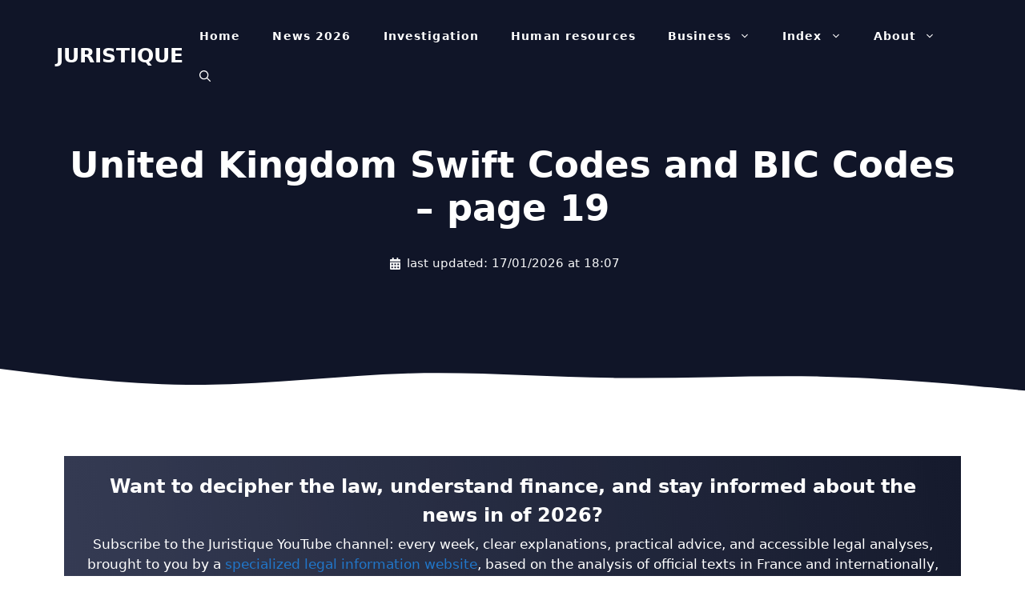

--- FILE ---
content_type: text/html; charset=UTF-8
request_url: https://www.juristique.org/en/swift-code-and-bic-code/united-kingdom-swift-codes-page-19
body_size: 41489
content:
<!DOCTYPE html>
<html lang="en-US">
<head><meta charset="UTF-8"><script>if(navigator.userAgent.match(/MSIE|Internet Explorer/i)||navigator.userAgent.match(/Trident\/7\..*?rv:11/i)){var href=document.location.href;if(!href.match(/[?&]nowprocket/)){if(href.indexOf("?")==-1){if(href.indexOf("#")==-1){document.location.href=href+"?nowprocket=1"}else{document.location.href=href.replace("#","?nowprocket=1#")}}else{if(href.indexOf("#")==-1){document.location.href=href+"&nowprocket=1"}else{document.location.href=href.replace("#","&nowprocket=1#")}}}}</script><script>(()=>{class RocketLazyLoadScripts{constructor(){this.v="2.0.4",this.userEvents=["keydown","keyup","mousedown","mouseup","mousemove","mouseover","mouseout","touchmove","touchstart","touchend","touchcancel","wheel","click","dblclick","input"],this.attributeEvents=["onblur","onclick","oncontextmenu","ondblclick","onfocus","onmousedown","onmouseenter","onmouseleave","onmousemove","onmouseout","onmouseover","onmouseup","onmousewheel","onscroll","onsubmit"]}async t(){this.i(),this.o(),/iP(ad|hone)/.test(navigator.userAgent)&&this.h(),this.u(),this.l(this),this.m(),this.k(this),this.p(this),this._(),await Promise.all([this.R(),this.L()]),this.lastBreath=Date.now(),this.S(this),this.P(),this.D(),this.O(),this.M(),await this.C(this.delayedScripts.normal),await this.C(this.delayedScripts.defer),await this.C(this.delayedScripts.async),await this.T(),await this.F(),await this.j(),await this.A(),window.dispatchEvent(new Event("rocket-allScriptsLoaded")),this.everythingLoaded=!0,this.lastTouchEnd&&await new Promise(t=>setTimeout(t,500-Date.now()+this.lastTouchEnd)),this.I(),this.H(),this.U(),this.W()}i(){this.CSPIssue=sessionStorage.getItem("rocketCSPIssue"),document.addEventListener("securitypolicyviolation",t=>{this.CSPIssue||"script-src-elem"!==t.violatedDirective||"data"!==t.blockedURI||(this.CSPIssue=!0,sessionStorage.setItem("rocketCSPIssue",!0))},{isRocket:!0})}o(){window.addEventListener("pageshow",t=>{this.persisted=t.persisted,this.realWindowLoadedFired=!0},{isRocket:!0}),window.addEventListener("pagehide",()=>{this.onFirstUserAction=null},{isRocket:!0})}h(){let t;function e(e){t=e}window.addEventListener("touchstart",e,{isRocket:!0}),window.addEventListener("touchend",function i(o){o.changedTouches[0]&&t.changedTouches[0]&&Math.abs(o.changedTouches[0].pageX-t.changedTouches[0].pageX)<10&&Math.abs(o.changedTouches[0].pageY-t.changedTouches[0].pageY)<10&&o.timeStamp-t.timeStamp<200&&(window.removeEventListener("touchstart",e,{isRocket:!0}),window.removeEventListener("touchend",i,{isRocket:!0}),"INPUT"===o.target.tagName&&"text"===o.target.type||(o.target.dispatchEvent(new TouchEvent("touchend",{target:o.target,bubbles:!0})),o.target.dispatchEvent(new MouseEvent("mouseover",{target:o.target,bubbles:!0})),o.target.dispatchEvent(new PointerEvent("click",{target:o.target,bubbles:!0,cancelable:!0,detail:1,clientX:o.changedTouches[0].clientX,clientY:o.changedTouches[0].clientY})),event.preventDefault()))},{isRocket:!0})}q(t){this.userActionTriggered||("mousemove"!==t.type||this.firstMousemoveIgnored?"keyup"===t.type||"mouseover"===t.type||"mouseout"===t.type||(this.userActionTriggered=!0,this.onFirstUserAction&&this.onFirstUserAction()):this.firstMousemoveIgnored=!0),"click"===t.type&&t.preventDefault(),t.stopPropagation(),t.stopImmediatePropagation(),"touchstart"===this.lastEvent&&"touchend"===t.type&&(this.lastTouchEnd=Date.now()),"click"===t.type&&(this.lastTouchEnd=0),this.lastEvent=t.type,t.composedPath&&t.composedPath()[0].getRootNode()instanceof ShadowRoot&&(t.rocketTarget=t.composedPath()[0]),this.savedUserEvents.push(t)}u(){this.savedUserEvents=[],this.userEventHandler=this.q.bind(this),this.userEvents.forEach(t=>window.addEventListener(t,this.userEventHandler,{passive:!1,isRocket:!0})),document.addEventListener("visibilitychange",this.userEventHandler,{isRocket:!0})}U(){this.userEvents.forEach(t=>window.removeEventListener(t,this.userEventHandler,{passive:!1,isRocket:!0})),document.removeEventListener("visibilitychange",this.userEventHandler,{isRocket:!0}),this.savedUserEvents.forEach(t=>{(t.rocketTarget||t.target).dispatchEvent(new window[t.constructor.name](t.type,t))})}m(){const t="return false",e=Array.from(this.attributeEvents,t=>"data-rocket-"+t),i="["+this.attributeEvents.join("],[")+"]",o="[data-rocket-"+this.attributeEvents.join("],[data-rocket-")+"]",s=(e,i,o)=>{o&&o!==t&&(e.setAttribute("data-rocket-"+i,o),e["rocket"+i]=new Function("event",o),e.setAttribute(i,t))};new MutationObserver(t=>{for(const n of t)"attributes"===n.type&&(n.attributeName.startsWith("data-rocket-")||this.everythingLoaded?n.attributeName.startsWith("data-rocket-")&&this.everythingLoaded&&this.N(n.target,n.attributeName.substring(12)):s(n.target,n.attributeName,n.target.getAttribute(n.attributeName))),"childList"===n.type&&n.addedNodes.forEach(t=>{if(t.nodeType===Node.ELEMENT_NODE)if(this.everythingLoaded)for(const i of[t,...t.querySelectorAll(o)])for(const t of i.getAttributeNames())e.includes(t)&&this.N(i,t.substring(12));else for(const e of[t,...t.querySelectorAll(i)])for(const t of e.getAttributeNames())this.attributeEvents.includes(t)&&s(e,t,e.getAttribute(t))})}).observe(document,{subtree:!0,childList:!0,attributeFilter:[...this.attributeEvents,...e]})}I(){this.attributeEvents.forEach(t=>{document.querySelectorAll("[data-rocket-"+t+"]").forEach(e=>{this.N(e,t)})})}N(t,e){const i=t.getAttribute("data-rocket-"+e);i&&(t.setAttribute(e,i),t.removeAttribute("data-rocket-"+e))}k(t){Object.defineProperty(HTMLElement.prototype,"onclick",{get(){return this.rocketonclick||null},set(e){this.rocketonclick=e,this.setAttribute(t.everythingLoaded?"onclick":"data-rocket-onclick","this.rocketonclick(event)")}})}S(t){function e(e,i){let o=e[i];e[i]=null,Object.defineProperty(e,i,{get:()=>o,set(s){t.everythingLoaded?o=s:e["rocket"+i]=o=s}})}e(document,"onreadystatechange"),e(window,"onload"),e(window,"onpageshow");try{Object.defineProperty(document,"readyState",{get:()=>t.rocketReadyState,set(e){t.rocketReadyState=e},configurable:!0}),document.readyState="loading"}catch(t){console.log("WPRocket DJE readyState conflict, bypassing")}}l(t){this.originalAddEventListener=EventTarget.prototype.addEventListener,this.originalRemoveEventListener=EventTarget.prototype.removeEventListener,this.savedEventListeners=[],EventTarget.prototype.addEventListener=function(e,i,o){o&&o.isRocket||!t.B(e,this)&&!t.userEvents.includes(e)||t.B(e,this)&&!t.userActionTriggered||e.startsWith("rocket-")||t.everythingLoaded?t.originalAddEventListener.call(this,e,i,o):(t.savedEventListeners.push({target:this,remove:!1,type:e,func:i,options:o}),"mouseenter"!==e&&"mouseleave"!==e||t.originalAddEventListener.call(this,e,t.savedUserEvents.push,o))},EventTarget.prototype.removeEventListener=function(e,i,o){o&&o.isRocket||!t.B(e,this)&&!t.userEvents.includes(e)||t.B(e,this)&&!t.userActionTriggered||e.startsWith("rocket-")||t.everythingLoaded?t.originalRemoveEventListener.call(this,e,i,o):t.savedEventListeners.push({target:this,remove:!0,type:e,func:i,options:o})}}J(t,e){this.savedEventListeners=this.savedEventListeners.filter(i=>{let o=i.type,s=i.target||window;return e!==o||t!==s||(this.B(o,s)&&(i.type="rocket-"+o),this.$(i),!1)})}H(){EventTarget.prototype.addEventListener=this.originalAddEventListener,EventTarget.prototype.removeEventListener=this.originalRemoveEventListener,this.savedEventListeners.forEach(t=>this.$(t))}$(t){t.remove?this.originalRemoveEventListener.call(t.target,t.type,t.func,t.options):this.originalAddEventListener.call(t.target,t.type,t.func,t.options)}p(t){let e;function i(e){return t.everythingLoaded?e:e.split(" ").map(t=>"load"===t||t.startsWith("load.")?"rocket-jquery-load":t).join(" ")}function o(o){function s(e){const s=o.fn[e];o.fn[e]=o.fn.init.prototype[e]=function(){return this[0]===window&&t.userActionTriggered&&("string"==typeof arguments[0]||arguments[0]instanceof String?arguments[0]=i(arguments[0]):"object"==typeof arguments[0]&&Object.keys(arguments[0]).forEach(t=>{const e=arguments[0][t];delete arguments[0][t],arguments[0][i(t)]=e})),s.apply(this,arguments),this}}if(o&&o.fn&&!t.allJQueries.includes(o)){const e={DOMContentLoaded:[],"rocket-DOMContentLoaded":[]};for(const t in e)document.addEventListener(t,()=>{e[t].forEach(t=>t())},{isRocket:!0});o.fn.ready=o.fn.init.prototype.ready=function(i){function s(){parseInt(o.fn.jquery)>2?setTimeout(()=>i.bind(document)(o)):i.bind(document)(o)}return"function"==typeof i&&(t.realDomReadyFired?!t.userActionTriggered||t.fauxDomReadyFired?s():e["rocket-DOMContentLoaded"].push(s):e.DOMContentLoaded.push(s)),o([])},s("on"),s("one"),s("off"),t.allJQueries.push(o)}e=o}t.allJQueries=[],o(window.jQuery),Object.defineProperty(window,"jQuery",{get:()=>e,set(t){o(t)}})}P(){const t=new Map;document.write=document.writeln=function(e){const i=document.currentScript,o=document.createRange(),s=i.parentElement;let n=t.get(i);void 0===n&&(n=i.nextSibling,t.set(i,n));const c=document.createDocumentFragment();o.setStart(c,0),c.appendChild(o.createContextualFragment(e)),s.insertBefore(c,n)}}async R(){return new Promise(t=>{this.userActionTriggered?t():this.onFirstUserAction=t})}async L(){return new Promise(t=>{document.addEventListener("DOMContentLoaded",()=>{this.realDomReadyFired=!0,t()},{isRocket:!0})})}async j(){return this.realWindowLoadedFired?Promise.resolve():new Promise(t=>{window.addEventListener("load",t,{isRocket:!0})})}M(){this.pendingScripts=[];this.scriptsMutationObserver=new MutationObserver(t=>{for(const e of t)e.addedNodes.forEach(t=>{"SCRIPT"!==t.tagName||t.noModule||t.isWPRocket||this.pendingScripts.push({script:t,promise:new Promise(e=>{const i=()=>{const i=this.pendingScripts.findIndex(e=>e.script===t);i>=0&&this.pendingScripts.splice(i,1),e()};t.addEventListener("load",i,{isRocket:!0}),t.addEventListener("error",i,{isRocket:!0}),setTimeout(i,1e3)})})})}),this.scriptsMutationObserver.observe(document,{childList:!0,subtree:!0})}async F(){await this.X(),this.pendingScripts.length?(await this.pendingScripts[0].promise,await this.F()):this.scriptsMutationObserver.disconnect()}D(){this.delayedScripts={normal:[],async:[],defer:[]},document.querySelectorAll("script[type$=rocketlazyloadscript]").forEach(t=>{t.hasAttribute("data-rocket-src")?t.hasAttribute("async")&&!1!==t.async?this.delayedScripts.async.push(t):t.hasAttribute("defer")&&!1!==t.defer||"module"===t.getAttribute("data-rocket-type")?this.delayedScripts.defer.push(t):this.delayedScripts.normal.push(t):this.delayedScripts.normal.push(t)})}async _(){await this.L();let t=[];document.querySelectorAll("script[type$=rocketlazyloadscript][data-rocket-src]").forEach(e=>{let i=e.getAttribute("data-rocket-src");if(i&&!i.startsWith("data:")){i.startsWith("//")&&(i=location.protocol+i);try{const o=new URL(i).origin;o!==location.origin&&t.push({src:o,crossOrigin:e.crossOrigin||"module"===e.getAttribute("data-rocket-type")})}catch(t){}}}),t=[...new Map(t.map(t=>[JSON.stringify(t),t])).values()],this.Y(t,"preconnect")}async G(t){if(await this.K(),!0!==t.noModule||!("noModule"in HTMLScriptElement.prototype))return new Promise(e=>{let i;function o(){(i||t).setAttribute("data-rocket-status","executed"),e()}try{if(navigator.userAgent.includes("Firefox/")||""===navigator.vendor||this.CSPIssue)i=document.createElement("script"),[...t.attributes].forEach(t=>{let e=t.nodeName;"type"!==e&&("data-rocket-type"===e&&(e="type"),"data-rocket-src"===e&&(e="src"),i.setAttribute(e,t.nodeValue))}),t.text&&(i.text=t.text),t.nonce&&(i.nonce=t.nonce),i.hasAttribute("src")?(i.addEventListener("load",o,{isRocket:!0}),i.addEventListener("error",()=>{i.setAttribute("data-rocket-status","failed-network"),e()},{isRocket:!0}),setTimeout(()=>{i.isConnected||e()},1)):(i.text=t.text,o()),i.isWPRocket=!0,t.parentNode.replaceChild(i,t);else{const i=t.getAttribute("data-rocket-type"),s=t.getAttribute("data-rocket-src");i?(t.type=i,t.removeAttribute("data-rocket-type")):t.removeAttribute("type"),t.addEventListener("load",o,{isRocket:!0}),t.addEventListener("error",i=>{this.CSPIssue&&i.target.src.startsWith("data:")?(console.log("WPRocket: CSP fallback activated"),t.removeAttribute("src"),this.G(t).then(e)):(t.setAttribute("data-rocket-status","failed-network"),e())},{isRocket:!0}),s?(t.fetchPriority="high",t.removeAttribute("data-rocket-src"),t.src=s):t.src="data:text/javascript;base64,"+window.btoa(unescape(encodeURIComponent(t.text)))}}catch(i){t.setAttribute("data-rocket-status","failed-transform"),e()}});t.setAttribute("data-rocket-status","skipped")}async C(t){const e=t.shift();return e?(e.isConnected&&await this.G(e),this.C(t)):Promise.resolve()}O(){this.Y([...this.delayedScripts.normal,...this.delayedScripts.defer,...this.delayedScripts.async],"preload")}Y(t,e){this.trash=this.trash||[];let i=!0;var o=document.createDocumentFragment();t.forEach(t=>{const s=t.getAttribute&&t.getAttribute("data-rocket-src")||t.src;if(s&&!s.startsWith("data:")){const n=document.createElement("link");n.href=s,n.rel=e,"preconnect"!==e&&(n.as="script",n.fetchPriority=i?"high":"low"),t.getAttribute&&"module"===t.getAttribute("data-rocket-type")&&(n.crossOrigin=!0),t.crossOrigin&&(n.crossOrigin=t.crossOrigin),t.integrity&&(n.integrity=t.integrity),t.nonce&&(n.nonce=t.nonce),o.appendChild(n),this.trash.push(n),i=!1}}),document.head.appendChild(o)}W(){this.trash.forEach(t=>t.remove())}async T(){try{document.readyState="interactive"}catch(t){}this.fauxDomReadyFired=!0;try{await this.K(),this.J(document,"readystatechange"),document.dispatchEvent(new Event("rocket-readystatechange")),await this.K(),document.rocketonreadystatechange&&document.rocketonreadystatechange(),await this.K(),this.J(document,"DOMContentLoaded"),document.dispatchEvent(new Event("rocket-DOMContentLoaded")),await this.K(),this.J(window,"DOMContentLoaded"),window.dispatchEvent(new Event("rocket-DOMContentLoaded"))}catch(t){console.error(t)}}async A(){try{document.readyState="complete"}catch(t){}try{await this.K(),this.J(document,"readystatechange"),document.dispatchEvent(new Event("rocket-readystatechange")),await this.K(),document.rocketonreadystatechange&&document.rocketonreadystatechange(),await this.K(),this.J(window,"load"),window.dispatchEvent(new Event("rocket-load")),await this.K(),window.rocketonload&&window.rocketonload(),await this.K(),this.allJQueries.forEach(t=>t(window).trigger("rocket-jquery-load")),await this.K(),this.J(window,"pageshow");const t=new Event("rocket-pageshow");t.persisted=this.persisted,window.dispatchEvent(t),await this.K(),window.rocketonpageshow&&window.rocketonpageshow({persisted:this.persisted})}catch(t){console.error(t)}}async K(){Date.now()-this.lastBreath>45&&(await this.X(),this.lastBreath=Date.now())}async X(){return document.hidden?new Promise(t=>setTimeout(t)):new Promise(t=>requestAnimationFrame(t))}B(t,e){return e===document&&"readystatechange"===t||(e===document&&"DOMContentLoaded"===t||(e===window&&"DOMContentLoaded"===t||(e===window&&"load"===t||e===window&&"pageshow"===t)))}static run(){(new RocketLazyLoadScripts).t()}}RocketLazyLoadScripts.run()})();</script>
	
	<meta name='robots' content='index, follow, max-image-preview:large, max-snippet:-1, max-video-preview:-1' />
<link rel="alternate" href="https://www.juristique.org/code-swift-code-bic/united-kingdom-swift-codes-bic-codes-page-19" hreflang="fr" />
<link rel="alternate" href="https://www.juristique.org/en/swift-code-and-bic-code/united-kingdom-swift-codes-page-19" hreflang="en" />
<meta name="viewport" content="width=device-width, initial-scale=1">
	<!-- This site is optimized with the Yoast SEO plugin v26.7 - https://yoast.com/wordpress/plugins/seo/ -->
	<title>United Kingdom Swift Codes and BIC Codes – page 19</title>
<style id="wpr-usedcss">img:is([sizes=auto i],[sizes^="auto," i]){contain-intrinsic-size:3000px 1500px}:root{--wp-block-synced-color:#7a00df;--wp-block-synced-color--rgb:122,0,223;--wp-bound-block-color:var(--wp-block-synced-color);--wp-editor-canvas-background:#ddd;--wp-admin-theme-color:#007cba;--wp-admin-theme-color--rgb:0,124,186;--wp-admin-theme-color-darker-10:#006ba1;--wp-admin-theme-color-darker-10--rgb:0,107,160.5;--wp-admin-theme-color-darker-20:#005a87;--wp-admin-theme-color-darker-20--rgb:0,90,135;--wp-admin-border-width-focus:2px}@media (min-resolution:192dpi){:root{--wp-admin-border-width-focus:1.5px}}:root{--wp--preset--font-size--normal:16px;--wp--preset--font-size--huge:42px}.has-text-align-center{text-align:center}.screen-reader-text{border:0;clip-path:inset(50%);height:1px;margin:-1px;overflow:hidden;padding:0;position:absolute;width:1px;word-wrap:normal!important}.screen-reader-text:focus{background-color:#ddd;clip-path:none;color:#444;display:block;font-size:1em;height:auto;left:5px;line-height:normal;padding:15px 23px 14px;text-decoration:none;top:5px;width:auto;z-index:100000}html :where(.has-border-color){border-style:solid}html :where([style*=border-top-color]){border-top-style:solid}html :where([style*=border-right-color]){border-right-style:solid}html :where([style*=border-bottom-color]){border-bottom-style:solid}html :where([style*=border-left-color]){border-left-style:solid}html :where([style*=border-width]){border-style:solid}html :where([style*=border-top-width]){border-top-style:solid}html :where([style*=border-right-width]){border-right-style:solid}html :where([style*=border-bottom-width]){border-bottom-style:solid}html :where([style*=border-left-width]){border-left-style:solid}html :where(img[class*=wp-image-]){height:auto;max-width:100%}:where(figure){margin:0 0 1em}html :where(.is-position-sticky){--wp-admin--admin-bar--position-offset:var(--wp-admin--admin-bar--height,0px)}@media screen and (max-width:600px){html :where(.is-position-sticky){--wp-admin--admin-bar--position-offset:0px}}:root :where(p.has-background){padding:1.25em 2.375em}:where(p.has-text-color:not(.has-link-color)) a{color:inherit}.screen-reader-text{clip:rect(1px,1px,1px,1px);position:absolute!important}.screen-reader-text:active,.screen-reader-text:focus,.screen-reader-text:hover{background-color:#f1f1f1;border-radius:3px;box-shadow:0 0 2px 2px rgba(0,0,0,.6);clip:auto!important;color:#21759b;display:block;font-size:14px;font-weight:700;height:auto;left:5px;line-height:normal;padding:15px 23px 14px;text-decoration:none;top:5px;width:auto;z-index:100000}@font-face{font-display:swap;font-family:wp-show-posts;font-weight:400;font-style:normal}.comment-respond{margin-top:0}.comment-form>.form-submit{margin-bottom:0}.comment-form input,.comment-form-comment{margin-bottom:10px}.comment-form-comment textarea{resize:vertical}.comment-form #author,.comment-form #email,.comment-form #url{display:block}.one-container .comments-area{margin-top:1.5em}#cancel-comment-reply-link{padding-left:10px}.footer-bar-active .footer-bar .widget{padding:0}.footer-bar .widget_nav_menu>div>ul{display:flex;align-items:center;flex-wrap:wrap}.footer-bar .widget_nav_menu li{margin:0 10px;padding:0}.footer-bar .widget_nav_menu li:first-child{margin-left:0}.footer-bar .widget_nav_menu li:last-child{margin-right:0}.footer-bar .widget_nav_menu li ul{display:none}.footer-bar-align-right .copyright-bar{order:-20;margin-right:auto}.site-footer:not(.footer-bar-active) .copyright-bar{margin:0 auto}@media (max-width:768px){.footer-bar-active .inside-site-info{flex-direction:column}.footer-bar-active .footer-bar{margin-bottom:10px}.footer-bar .widget_nav_menu>div>ul{justify-content:center}.footer-bar .widget_nav_menu li{padding:5px 0}.footer-bar .widget_nav_menu li:first-child{margin-left:10px}.footer-bar .widget_nav_menu li:last-child{margin-right:10px}.footer-bar-align-right .copyright-bar{order:unset;margin-right:0}}body,fieldset,figure,h1,h2,h3,h5,html,iframe,legend,li,p,textarea,ul{margin:0;padding:0;border:0}html{font-family:sans-serif;-webkit-text-size-adjust:100%;-ms-text-size-adjust:100%;-webkit-font-smoothing:antialiased;-moz-osx-font-smoothing:grayscale}main{display:block}progress{vertical-align:baseline}html{box-sizing:border-box}*,::after,::before{box-sizing:inherit}button,input,optgroup,select,textarea{font-family:inherit;font-size:100%;margin:0}[type=search]{-webkit-appearance:textfield;outline-offset:-2px}[type=search]::-webkit-search-decoration{-webkit-appearance:none}::-moz-focus-inner{border-style:none;padding:0}body,button,input,select,textarea{font-family:-apple-system,system-ui,BlinkMacSystemFont,"Segoe UI",Helvetica,Arial,sans-serif,"Apple Color Emoji","Segoe UI Emoji","Segoe UI Symbol";font-weight:400;text-transform:none;font-size:17px;line-height:1.5}p{margin-bottom:1.5em}h1,h2,h3,h5{font-family:inherit;font-size:100%;font-style:inherit;font-weight:inherit}table,td{border:1px solid rgba(0,0,0,.1)}table{border-collapse:separate;border-spacing:0;border-width:1px 0 0 1px;margin:0 0 1.5em;width:100%}td{padding:8px}td{border-width:0 1px 1px 0}fieldset{padding:0;border:0;min-width:inherit}fieldset legend{padding:0;margin-bottom:1.5em}h1{font-size:42px;margin-bottom:20px;line-height:1.2em;font-weight:400;text-transform:none}h2{font-size:35px;margin-bottom:20px;line-height:1.2em;font-weight:400;text-transform:none}h3{font-size:29px;margin-bottom:20px;line-height:1.2em;font-weight:400;text-transform:none}h5{font-size:20px}h5{margin-bottom:20px}ul{margin:0 0 1.5em 3em}ul{list-style:disc}li>ul{margin-bottom:0;margin-left:1.5em}strong{font-weight:700}cite{font-style:italic}code{font:15px Monaco,Consolas,"Andale Mono","DejaVu Sans Mono",monospace}ins{text-decoration:none}small{font-size:75%}figure{margin:0}table{margin:0 0 1.5em;width:100%}img{height:auto;max-width:100%}button,input[type=button],input[type=submit]{background:#55555e;color:#fff;border:1px solid transparent;cursor:pointer;-webkit-appearance:button;padding:10px 20px}input[type=email],input[type=number],input[type=search],input[type=text],input[type=url],select,textarea{border:1px solid;border-radius:0;padding:10px 15px;max-width:100%}textarea{width:100%}a,button,input{transition:color .1s ease-in-out,background-color .1s ease-in-out}a{text-decoration:none}.button{padding:10px 20px;display:inline-block}.using-mouse :focus{outline:0}.using-mouse ::-moz-focus-inner{border:0}.no-sidebar .entry-content .alignfull{margin-left:calc(-100vw / 2 + 100% / 2);margin-right:calc(-100vw / 2 + 100% / 2);max-width:100vw;width:auto}.screen-reader-text{border:0;clip:rect(1px,1px,1px,1px);clip-path:inset(50%);height:1px;margin:-1px;overflow:hidden;padding:0;position:absolute!important;width:1px;word-wrap:normal!important}.screen-reader-text:focus{background-color:#f1f1f1;border-radius:3px;box-shadow:0 0 2px 2px rgba(0,0,0,.6);clip:auto!important;clip-path:none;color:#21759b;display:block;font-size:.875rem;font-weight:700;height:auto;left:5px;line-height:normal;padding:15px 23px 14px;text-decoration:none;top:5px;width:auto;z-index:100000}#primary[tabindex="-1"]:focus{outline:0}.main-navigation{z-index:100;padding:0;clear:both;display:block}.main-navigation a{display:block;text-decoration:none;font-weight:400;text-transform:none;font-size:15px}.main-navigation ul{list-style:none;margin:0;padding-left:0}.main-navigation .main-nav ul li a{padding-left:20px;padding-right:20px;line-height:60px}.inside-navigation{position:relative}.main-navigation .inside-navigation{display:flex;align-items:center;flex-wrap:wrap;justify-content:space-between}.main-navigation .main-nav>ul{display:flex;flex-wrap:wrap;align-items:center}.main-navigation li{position:relative}.main-navigation .menu-bar-items{display:flex;align-items:center;font-size:15px}.main-navigation .menu-bar-items a{color:inherit}.main-navigation .menu-bar-item{position:relative}.main-navigation .menu-bar-item.search-item{z-index:20}.main-navigation .menu-bar-item>a{padding-left:20px;padding-right:20px;line-height:60px}.main-navigation ul ul{display:block;box-shadow:1px 1px 0 rgba(0,0,0,.1);float:left;position:absolute;left:-99999px;opacity:0;z-index:99999;width:200px;text-align:left;top:auto;transition:opacity 80ms linear;transition-delay:0s;pointer-events:none;height:0;overflow:hidden}.main-navigation ul ul a{display:block}.main-navigation ul ul li{width:100%}.main-navigation .main-nav ul ul li a{line-height:normal;padding:10px 20px;font-size:14px}.main-navigation .main-nav ul li.menu-item-has-children>a{padding-right:0;position:relative}.main-navigation.sub-menu-left ul ul{box-shadow:-1px 1px 0 rgba(0,0,0,.1)}.main-navigation.sub-menu-left .sub-menu{right:0}.main-navigation:not(.toggled) ul li.sfHover>ul,.main-navigation:not(.toggled) ul li:hover>ul{left:auto;opacity:1;transition-delay:150ms;pointer-events:auto;height:auto;overflow:visible}.main-navigation:not(.toggled) ul ul li.sfHover>ul,.main-navigation:not(.toggled) ul ul li:hover>ul{left:100%;top:0}.main-navigation.sub-menu-left:not(.toggled) ul ul li.sfHover>ul,.main-navigation.sub-menu-left:not(.toggled) ul ul li:hover>ul{right:100%;left:auto}.nav-float-right .main-navigation ul ul ul{top:0}.menu-item-has-children .dropdown-menu-toggle{display:inline-block;height:100%;clear:both;padding-right:20px;padding-left:10px}.menu-item-has-children ul .dropdown-menu-toggle{padding-top:10px;padding-bottom:10px;margin-top:-10px}nav ul ul .menu-item-has-children .dropdown-menu-toggle{float:right}.site-header{position:relative}.inside-header{padding:20px 40px}.main-title{margin:0;font-size:25px;line-height:1.2em;word-wrap:break-word;font-weight:700;text-transform:none}.inside-header{display:flex;align-items:center}.nav-float-right #site-navigation{margin-left:auto}.entry-content:not(:first-child){margin-top:2em}.site-content{word-wrap:break-word}.entry-content>p:last-child{margin-bottom:0}iframe,object{max-width:100%}.widget select{max-width:100%}.widget ul{margin:0}.widget .search-field{width:100%}.widget .search-form{display:flex}.widget ul li{list-style-type:none;position:relative;margin-bottom:.5em}.widget ul li ul{margin-left:1em;margin-top:.5em}.site-content{display:flex}.grid-container{margin-left:auto;margin-right:auto;max-width:1200px}.site-main>*{margin-bottom:20px}.one-container .site-content{padding:40px}.one-container .site-main>:last-child{margin-bottom:0}.inside-site-info{display:flex;align-items:center;justify-content:center;padding:20px 40px}.site-info{text-align:center;font-size:15px}.gp-icon{display:inline-flex;align-self:center}.gp-icon svg{height:1em;width:1em;top:.125em;position:relative;fill:currentColor}.close-search .icon-search svg:first-child,.icon-menu-bars svg:nth-child(2),.icon-search svg:nth-child(2),.toggled .icon-menu-bars svg:first-child{display:none}.close-search .icon-search svg:nth-child(2),.toggled .icon-menu-bars svg:nth-child(2){display:block}nav.toggled .icon-arrow-right svg{transform:rotate(90deg)}nav.toggled .sfHover>a>.dropdown-menu-toggle .gp-icon svg{transform:rotate(180deg)}nav.toggled .sfHover>a>.dropdown-menu-toggle .gp-icon.icon-arrow-right svg{transform:rotate(270deg)}.container.grid-container{width:auto}.menu-toggle,.sidebar-nav-mobile{display:none}.menu-toggle{padding:0 20px;line-height:60px;margin:0;font-weight:400;text-transform:none;font-size:15px;cursor:pointer}button.menu-toggle{background-color:transparent;flex-grow:1;border:0;text-align:center}button.menu-toggle:active,button.menu-toggle:focus,button.menu-toggle:hover{background-color:transparent}.has-menu-bar-items button.menu-toggle{flex-grow:0}nav.toggled ul ul.sub-menu{width:100%}.toggled .menu-item-has-children .dropdown-menu-toggle{padding-left:20px}.main-navigation.toggled .main-nav{flex-basis:100%;order:3}.main-navigation.toggled .main-nav>ul{display:block}.main-navigation.toggled .main-nav li{width:100%;text-align:left}.main-navigation.toggled .main-nav ul ul{transition:0s;visibility:hidden;box-shadow:none;border-bottom:1px solid rgba(0,0,0,.05)}.main-navigation.toggled .main-nav ul ul li:last-child>ul{border-bottom:0}.main-navigation.toggled .main-nav ul ul.toggled-on{position:relative;top:0;left:auto!important;right:auto!important;width:100%;pointer-events:auto;height:auto;opacity:1;display:block;visibility:visible;float:none}.main-navigation.toggled .menu-item-has-children .dropdown-menu-toggle{float:right}.mobile-menu-control-wrapper{display:none;margin-left:auto;align-items:center}.has-inline-mobile-toggle #site-navigation.toggled{margin-top:1.5em}.has-inline-mobile-toggle #site-navigation.has-active-search{margin-top:1.5em}.has-inline-mobile-toggle #site-navigation.has-active-search .nav-search-active{position:relative}.has-inline-mobile-toggle #site-navigation.has-active-search .navigation-search input{outline:auto}@media (max-width:768px){a,body,button,input,select,textarea{transition:all 0s ease-in-out}.inside-header{flex-direction:column;text-align:center}.site-content{flex-direction:column}.container .site-content .content-area{width:auto}#main{margin-left:0;margin-right:0}body:not(.no-sidebar) #main{margin-bottom:0}}.site-content .content-area{width:100%}.dynamic-author-image-rounded{border-radius:100%}.dynamic-author-image{vertical-align:middle}.header-wrap{position:absolute;left:0;right:0;z-index:10}.header-wrap .site-header{background:0 0}.has-inline-mobile-toggle .mobile-menu-control-wrapper,.header-wrap #mobile-header:not(.toggled):not(.navigation-stick),.header-wrap #site-navigation:not(.toggled){background:0 0}.header-wrap #mobile-header:not(.toggled) .main-nav>ul>li:hover>a,.header-wrap #mobile-header:not(.toggled) .menu-bar-item:not(.close-search).sfHover>a,.header-wrap #mobile-header:not(.toggled) .menu-bar-item:not(.close-search):hover>a,.header-wrap #site-navigation:not(.toggled) .main-nav>ul>li.sfHover>a,.header-wrap #site-navigation:not(.toggled) .main-nav>ul>li:focus>a,.header-wrap #site-navigation:not(.toggled) .main-nav>ul>li:hover>a,.header-wrap #site-navigation:not(.toggled) .menu-bar-item:not(.close-search).sfHover>a,.header-wrap #site-navigation:not(.toggled) .menu-bar-item:not(.close-search):hover>a{background:0 0}body{background-color:var(--base-3);color:var(--contrast)}a{color:var(--global-color-10)}a:focus,a:hover{text-decoration:underline}.main-navigation a,.site-branding a,a.button{text-decoration:none}a:active,a:focus,a:hover{color:var(--accent-3)}.navigation-search{position:absolute;left:-99999px;pointer-events:none;visibility:hidden;z-index:20;width:100%;top:0;transition:opacity .1s ease-in-out;opacity:0}.navigation-search.nav-search-active{left:0;right:0;pointer-events:auto;visibility:visible;opacity:1}.navigation-search input[type=search]{outline:0;border:0;vertical-align:bottom;line-height:1;opacity:.9;width:100%;z-index:20;border-radius:0;-webkit-appearance:none;height:60px}.navigation-search input::-ms-clear{display:none;width:0;height:0}.navigation-search input::-ms-reveal{display:none;width:0;height:0}.navigation-search input::-webkit-search-cancel-button,.navigation-search input::-webkit-search-decoration,.navigation-search input::-webkit-search-results-button,.navigation-search input::-webkit-search-results-decoration{display:none}.gen-sidebar-nav .navigation-search{top:auto;bottom:0}:root{--contrast:#101528;--contrast-2:#1f2641;--contrast-3:#313b77;--base:#f0f0f0;--base-2:#f7f8f9;--base-3:#ffffff;--accent:#30bced;--accent-2:#fcba04;--accent-3:#e55934;--global-color-10:#2177CA;--global-color-11:#117EAC}body,button,input,select,textarea{font-family:-apple-system,system-ui,BlinkMacSystemFont,"Segoe UI",Helvetica,Arial,sans-serif,"Apple Color Emoji","Segoe UI Emoji","Segoe UI Symbol"}.main-title{font-family:inherit;font-size:25px}.main-navigation .menu-bar-items,.main-navigation .menu-toggle,.main-navigation a{font-family:inherit;font-weight:700;text-transform:initial;font-size:14px}.button,button:not(.menu-toggle),html input[type=button],input[type=submit]{font-family:inherit;font-weight:600}.site-info{font-family:inherit;font-size:14px}h1{font-family:inherit;font-weight:700;font-size:45px;line-height:1.2}h2{font-family:inherit;font-weight:700}h3{font-family:inherit;font-weight:700}h5{font-family:inherit;font-weight:700;line-height:1.2}h1,h2,h3,h5{font-family:inherit}.site-header{background-color:var(--contrast)}.main-title a,.main-title a:hover{color:var(--base-3)}.has-inline-mobile-toggle #site-navigation.toggled,.mobile-menu-control-wrapper .menu-toggle,.mobile-menu-control-wrapper .menu-toggle:focus,.mobile-menu-control-wrapper .menu-toggle:hover{background-color:rgba(0,0,0,.02)}.main-navigation,.main-navigation ul ul{background-color:var(--contrast)}.main-navigation .main-nav ul li a,.main-navigation .menu-bar-items,.main-navigation .menu-toggle{color:var(--base-3)}.main-navigation .main-nav ul li.sfHover:not([class*=current-menu-])>a,.main-navigation .main-nav ul li:not([class*=current-menu-]):focus>a,.main-navigation .main-nav ul li:not([class*=current-menu-]):hover>a,.main-navigation .menu-bar-item.sfHover>a,.main-navigation .menu-bar-item:hover>a{color:var(--accent)}button.menu-toggle:focus,button.menu-toggle:hover{color:var(--base-3)}.main-navigation .main-nav ul li[class*=current-menu-]>a{color:var(--accent)}.main-navigation .main-nav ul li.search-item.active>a,.main-navigation .menu-bar-items .search-item.active>a,.navigation-search input[type=search],.navigation-search input[type=search]:active,.navigation-search input[type=search]:focus{color:var(--contrast-2)}.main-navigation ul ul{background-color:#eaeaea}.main-navigation .main-nav ul ul li a{color:#515151}.main-navigation .main-nav ul ul li.sfHover:not([class*=current-menu-])>a,.main-navigation .main-nav ul ul li:not([class*=current-menu-]):focus>a,.main-navigation .main-nav ul ul li:not([class*=current-menu-]):hover>a{color:#7a8896;background-color:#eaeaea}.main-navigation .main-nav ul ul li[class*=current-menu-]>a{color:#7a8896;background-color:#eaeaea}.one-container .container{background-color:var(--base-3)}h1{color:var(--contrast-3)}h2{color:var(--contrast-3)}h3{color:var(--contrast-3)}h5{color:var(--contrast-3)}.site-info{color:var(--base-3);background-color:var(--contrast)}.site-info a{color:var(--base-3)}.site-info a:hover{color:var(--base)}input[type=email],input[type=number],input[type=search],input[type=text],input[type=url],select,textarea{color:var(--contrast);background-color:var(--base-2);border-color:var(--base)}input[type=email]:focus,input[type=number]:focus,input[type=search]:focus,input[type=text]:focus,input[type=url]:focus,select:focus,textarea:focus{color:var(--contrast);background-color:var(--base-2);border-color:var(--contrast-3)}a.button,button,html input[type=button],input[type=submit]{color:var(--contrast);background-color:var(--accent-2)}a.button:focus,a.button:hover,button:focus,button:hover,html input[type=button]:focus,html input[type=button]:hover,input[type=submit]:focus,input[type=submit]:hover{color:var(--base-3);background-color:var(--accent-3)}:root{--gp-search-modal-bg-color:var(--base-3);--gp-search-modal-text-color:var(--contrast);--gp-search-modal-overlay-bg-color:rgba(0, 0, 0, .2)}.inside-header{padding:20px 30px}.one-container .site-content{padding:80px 40px 120px}body:not(.no-sidebar) .entry-content .alignfull{margin-left:-40px;width:calc(100% + 80px);max-width:calc(100% + 80px)}.site-main>*{margin-bottom:30px}.main-navigation .main-nav ul li a,.main-navigation .menu-bar-item>a,.menu-toggle{line-height:50px}.navigation-search input[type=search]{height:50px}.rtl .menu-item-has-children .dropdown-menu-toggle{padding-left:20px}.rtl .main-navigation .main-nav ul li.menu-item-has-children>a{padding-right:20px}.inside-site-info{padding:30px}@media (max-width:1024px),(min-width:1025px){.main-navigation.sticky-navigation-transition .main-nav>ul>li>a,.main-navigation.sticky-navigation-transition .menu-bar-item>a,.sticky-navigation-transition .menu-toggle{line-height:50px}.main-navigation.sticky-navigation-transition .navigation-branding img,.main-navigation.sticky-navigation-transition .navigation-search input[type=search],.main-navigation.sticky-navigation-transition .site-logo img{height:50px}}.main-navigation.slideout-navigation .main-nav>ul>li>a{line-height:60px}.main-navigation .main-nav ul li a,.main-navigation .menu-bar-item>a,.menu-toggle{transition:line-height .3s ease}.sticky-enabled .gen-sidebar-nav.is_stuck .main-navigation{margin-bottom:0}.sticky-enabled .gen-sidebar-nav.is_stuck{z-index:500}.sticky-enabled .main-navigation.is_stuck{box-shadow:0 2px 2px -2px rgba(0,0,0,.2)}.navigation-stick:not(.gen-sidebar-nav){left:0;right:0;width:100%!important}.both-sticky-menu .main-navigation:not(#mobile-header).toggled .main-nav>ul,.mobile-header-sticky #mobile-header.toggled .main-nav>ul,.mobile-sticky-menu .main-navigation:not(#mobile-header).toggled .main-nav>ul{position:absolute;left:0;right:0;z-index:999}@media (max-width:900px){.main-navigation .menu-toggle,.sidebar-nav-mobile:not(#sticky-placeholder){display:block}.gen-sidebar-nav,.has-inline-mobile-toggle #site-navigation .inside-navigation>:not(.navigation-search):not(.main-nav),.main-navigation ul,.main-navigation:not(.slideout-navigation):not(.toggled) .main-nav>ul{display:none}.has-inline-mobile-toggle .mobile-menu-control-wrapper{display:flex;flex-wrap:wrap}.has-inline-mobile-toggle .inside-header{flex-direction:row;text-align:left;flex-wrap:wrap}.has-inline-mobile-toggle #site-navigation{flex-basis:100%}.main-navigation .menu-bar-item.sfHover>a,.main-navigation .menu-bar-item:hover>a{background:0 0;color:var(--base-3)}#sticky-placeholder{height:0;overflow:hidden}.has-inline-mobile-toggle #site-navigation.toggled{margin-top:0}}.nav-float-right .navigation-stick{width:100%!important;left:0}.main-navigation.has-sticky-branding:not(.grid-container) .inside-navigation:not(.grid-container) .navigation-branding{margin-left:10px}.main-navigation.navigation-stick.has-sticky-branding .inside-navigation.grid-container{padding-left:30px;padding-right:30px}@media (max-width:768px){.one-container .site-content{padding:40px 30px 120px}.inside-header{padding-right:30px;padding-left:30px}.inside-site-info{padding-right:30px;padding-left:30px}body:not(.no-sidebar) .entry-content .alignfull{margin-left:-30px;width:calc(100% + 60px);max-width:calc(100% + 60px)}.main-navigation.navigation-stick.has-sticky-branding .inside-navigation.grid-container{padding-left:0;padding-right:0}}.gb-container-7cc76f62{padding:140px 0 0;background-color:var(--contrast)}.gb-container-8d6027b4{max-width:1200px;z-index:1;position:relative;padding:40px;margin-top:-180px;margin-right:auto;margin-left:auto;border-top-left-radius:12px;border-top-right-radius:12px;background-color:var(--contrast)}.gb-container-38f64618{height:100%;padding:0}.gb-grid-wrapper>.gb-grid-column-38f64618{width:25%}.gb-container-d287a32b{height:100%;padding:0}.gb-grid-wrapper>.gb-grid-column-d287a32b{width:25%}.gb-container-a96cd1ed{height:100%;padding:0}.gb-grid-wrapper>.gb-grid-column-a96cd1ed{width:25%}.gb-container-97337d29{height:100%;padding:0}.gb-grid-wrapper>.gb-grid-column-97337d29{width:25%}.gb-container-bbc00baa{position:relative;overflow-x:hidden;overflow-y:hidden;background-color:var(--contrast)}.gb-container-bbc00baa:before{content:"";background-image:var(--wpr-bg-9ca68bb8-d8b9-432e-af66-9f20f2c3add9);background-repeat:no-repeat;background-position:center center;background-size:cover;z-index:0;position:absolute;top:0;right:0;bottom:0;left:0;transition:inherit;pointer-events:none;opacity:.3}.gb-container-bbc00baa>.gb-shapes .gb-shape-1{color:var(--base-3);position:absolute;overflow:hidden;pointer-events:none;line-height:0;left:0;right:0;bottom:-1px}.gb-container-bbc00baa>.gb-shapes .gb-shape-1 svg{height:30px;width:calc(100% + 1.3px);fill:currentColor;position:relative;left:50%;transform:translateX(-50%);min-width:100%}.gb-container-fd265123{max-width:1200px;z-index:1;position:relative;padding:180px 40px 140px;margin-right:auto;margin-left:auto}.gb-container-f276b5c1{text-align:center;margin-top:30px}.gb-container-f276b5c1>.gb-inside-container{padding:0;max-width:1200px;margin-left:auto;margin-right:auto}.gb-container-f276b5c1.inline-post-meta-area>.gb-inside-container{display:flex;align-items:center;justify-content:center}.gb-container-b252b7b7{text-align:center;margin-top:10px}.gb-container-b252b7b7>.gb-inside-container{padding:0;max-width:1200px;margin-left:auto;margin-right:auto}.gb-container-b252b7b7.inline-post-meta-area>.gb-inside-container{display:flex;align-items:center;justify-content:center}.gb-container-d2ababbf{max-width:1000px;padding:20px;margin-top:30px;margin-right:auto;margin-left:auto;border-radius:8px;background-color:var(--base-3)}.gb-container-edc26fc3{height:100%;padding:0;border-right-style:solid;border-right-color:var(--global-color-10)}.gb-container-edc26fc3:hover{border-right-color:var(--accent-3)}.gb-grid-wrapper>.gb-grid-column-edc26fc3{width:20%}.gb-container-04fd324c{height:100%;padding:0}.gb-grid-wrapper>.gb-grid-column-04fd324c{width:80%}.gb-container-d5ad6bf7{background-color:var(--contrast-2);color:var(--base-3);background-image:linear-gradient(80deg,rgba(255,255,255,.1),rgba(0,0,0,.3));max-width:1200px;margin-left:auto;margin-right:auto}.gb-container-d5ad6bf7>.gb-inside-container{padding:20px 20px 5px;max-width:1200px;margin-left:auto;margin-right:auto}.gb-container-58a9bd6a{margin-top:-30px}.gb-container-58a9bd6a>.gb-inside-container{max-width:1200px;margin-left:auto;margin-right:auto}.gb-grid-wrapper-0fb2633e{display:flex;flex-wrap:wrap;margin-left:-60px}.gb-grid-wrapper-0fb2633e>.gb-grid-column{box-sizing:border-box;padding-left:60px;padding-bottom:60px}.gb-grid-wrapper-4b62dd67{display:flex;flex-wrap:wrap;align-items:center;margin-left:-30px}.gb-grid-wrapper-4b62dd67>.gb-grid-column{box-sizing:border-box;padding-left:30px}h5.gb-headline-09d8156f{color:#fff}p.gb-headline-97458a71{font-size:14px;line-height:1.9em;margin-top:20px;margin-bottom:0;color:#f2f2f2}h5.gb-headline-109e5514{color:#fff}p.gb-headline-eff8bb65{display:flex;align-items:center;font-size:14px;margin-bottom:10px;color:#fff}p.gb-headline-eff8bb65 a{color:#1e72bd}p.gb-headline-eff8bb65 a:hover{color:var(--accent-3)}p.gb-headline-eff8bb65 .gb-icon{line-height:0;color:#fcba04;padding-right:.5em}p.gb-headline-eff8bb65 .gb-icon svg{width:1em;height:1em;fill:currentColor}p.gb-headline-f6ff9ed9{display:flex;align-items:center;font-size:14px;margin-bottom:10px;color:#fff}p.gb-headline-f6ff9ed9 a{color:#1e72bd}p.gb-headline-f6ff9ed9 a:hover{color:var(--accent-3)}p.gb-headline-f6ff9ed9 .gb-icon{line-height:0;color:#fcba04;padding-right:.5em}p.gb-headline-f6ff9ed9 .gb-icon svg{width:1em;height:1em;fill:currentColor}p.gb-headline-fea6d8b8{display:flex;align-items:center;font-size:14px;margin-bottom:10px;color:#fff}p.gb-headline-fea6d8b8 a{color:#1e72bd}p.gb-headline-fea6d8b8 a:hover{color:var(--accent-3)}p.gb-headline-fea6d8b8 .gb-icon{line-height:0;color:#fcba04;padding-right:.5em}p.gb-headline-fea6d8b8 .gb-icon svg{width:1em;height:1em;fill:currentColor}p.gb-headline-24968dbf{display:flex;align-items:center;font-size:14px;margin-bottom:10px;color:#fff}p.gb-headline-24968dbf a{color:#1e72bd}p.gb-headline-24968dbf a:hover{color:var(--accent-3)}p.gb-headline-24968dbf .gb-icon{line-height:0;color:#fcba04;padding-right:.5em}p.gb-headline-24968dbf .gb-icon svg{width:1em;height:1em;fill:currentColor}p.gb-headline-b5f4bd41{display:flex;align-items:center;font-size:14px;margin-bottom:10px;color:#fff}p.gb-headline-b5f4bd41 a{color:#1e72bd}p.gb-headline-b5f4bd41 a:hover{color:var(--accent-3)}p.gb-headline-b5f4bd41 .gb-icon{line-height:0;color:#fcba04;padding-right:.5em}p.gb-headline-b5f4bd41 .gb-icon svg{width:1em;height:1em;fill:currentColor}p.gb-headline-eb8778bd{display:flex;align-items:center;font-size:14px;margin-bottom:10px;color:#fff}p.gb-headline-eb8778bd a{color:#1e72bd}p.gb-headline-eb8778bd a:hover{color:var(--accent-3)}p.gb-headline-eb8778bd .gb-icon{line-height:0;color:#fcba04;padding-right:.5em}p.gb-headline-eb8778bd .gb-icon svg{width:1em;height:1em;fill:currentColor}h5.gb-headline-eaebcd24{color:#fff}p.gb-headline-6a5f6fb3{display:flex;align-items:center;font-size:14px;margin-bottom:10px;color:#fff}p.gb-headline-6a5f6fb3 a{color:#1e72bd}p.gb-headline-6a5f6fb3 a:hover{color:var(--accent-3)}p.gb-headline-6a5f6fb3 .gb-icon{line-height:0;color:#fcba04;padding-right:.5em}p.gb-headline-6a5f6fb3 .gb-icon svg{width:1em;height:1em;fill:currentColor}p.gb-headline-d1dc7b2a{display:flex;align-items:center;font-size:14px;margin-bottom:10px;color:#fff}p.gb-headline-d1dc7b2a a{color:#1e72bd}p.gb-headline-d1dc7b2a a:hover{color:var(--accent-3)}p.gb-headline-d1dc7b2a .gb-icon{line-height:0;color:#fcba04;padding-right:.5em}p.gb-headline-d1dc7b2a .gb-icon svg{width:1em;height:1em;fill:currentColor}p.gb-headline-a9b8a56d{display:flex;align-items:center;font-size:14px;margin-bottom:10px;color:#fff}p.gb-headline-a9b8a56d a{color:#1e72bd}p.gb-headline-a9b8a56d a:hover{color:var(--accent-3)}p.gb-headline-a9b8a56d .gb-icon{line-height:0;color:#fcba04;padding-right:.5em}p.gb-headline-a9b8a56d .gb-icon svg{width:1em;height:1em;fill:currentColor}p.gb-headline-95afc5c1{display:flex;align-items:center;font-size:14px;margin-bottom:10px;color:#fff}p.gb-headline-95afc5c1 a{color:#1e72bd}p.gb-headline-95afc5c1 a:hover{color:var(--accent-3)}p.gb-headline-95afc5c1 .gb-icon{line-height:0;color:#fcba04;padding-right:.5em}p.gb-headline-95afc5c1 .gb-icon svg{width:1em;height:1em;fill:currentColor}p.gb-headline-bf36e07d{display:flex;align-items:center;font-size:14px;margin-bottom:10px;color:#fff}p.gb-headline-bf36e07d a{color:#1e72bd}p.gb-headline-bf36e07d a:hover{color:var(--accent-3)}p.gb-headline-bf36e07d .gb-icon{line-height:0;color:#fcba04;padding-right:.5em}p.gb-headline-bf36e07d .gb-icon svg{width:1em;height:1em;fill:currentColor}p.gb-headline-4c3cde23{display:flex;align-items:center;font-size:14px;margin-bottom:10px;color:#fff}p.gb-headline-4c3cde23 a{color:#1e72bd}p.gb-headline-4c3cde23 a:hover{color:var(--accent-3)}p.gb-headline-4c3cde23 .gb-icon{line-height:0;color:#fcba04;padding-right:.5em}p.gb-headline-4c3cde23 .gb-icon svg{width:1em;height:1em;fill:currentColor}h5.gb-headline-6b513aed{color:#fff}h5.gb-headline-03592f29{color:#fff}p.gb-headline-385034a8{display:flex;align-items:center;font-size:14px;margin-bottom:10px;color:#fff}p.gb-headline-385034a8 a{color:#1e72bd}p.gb-headline-385034a8 a:hover{color:var(--accent-3)}p.gb-headline-385034a8 .gb-icon{line-height:0;color:#fcba04;padding-right:.5em}p.gb-headline-385034a8 .gb-icon svg{width:1em;height:1em;fill:currentColor}p.gb-headline-2580351e{display:flex;align-items:center;font-size:14px;margin-bottom:10px;color:#fff}p.gb-headline-2580351e a{color:#1e72bd}p.gb-headline-2580351e a:hover{color:var(--accent-3)}p.gb-headline-2580351e .gb-icon{line-height:0;color:#fcba04;padding-right:.5em}p.gb-headline-2580351e .gb-icon svg{width:1em;height:1em;fill:currentColor}p.gb-headline-fb0007cd{display:flex;align-items:center;font-size:14px;margin-bottom:10px;color:#fff}p.gb-headline-fb0007cd a{color:#1e72bd}p.gb-headline-fb0007cd a:hover{color:var(--accent-3)}p.gb-headline-fb0007cd .gb-icon{line-height:0;color:#fcba04;padding-right:.5em}p.gb-headline-fb0007cd .gb-icon svg{width:1em;height:1em;fill:currentColor}p.gb-headline-957f029e{display:flex;align-items:center;font-size:14px;margin-bottom:10px;color:#fff}p.gb-headline-957f029e a{color:#1e72bd}p.gb-headline-957f029e a:hover{color:var(--accent-3)}p.gb-headline-957f029e .gb-icon{line-height:0;color:#fcba04;padding-right:.5em}p.gb-headline-957f029e .gb-icon svg{width:1em;height:1em;fill:currentColor}h1.gb-headline-7bdea7cd{text-align:center;color:var(--base-3)}p.gb-headline-d9ff852b{display:flex;align-items:center;font-size:15px;margin-right:20px;margin-bottom:0;border-right-width:0;border-right-style:solid;color:var(--base-2)}p.gb-headline-d9ff852b .gb-icon{line-height:0;padding-right:.5em}p.gb-headline-d9ff852b .gb-icon svg{width:1em;height:1em;fill:currentColor}p.gb-headline-88040a47{font-size:18px;letter-spacing:.1em;font-weight:700;text-transform:uppercase;margin-bottom:10px;color:var(--global-color-10)}p.gb-headline-88040a47 a{color:var(--global-color-10)}p.gb-headline-88040a47 a:hover{color:var(--accent-3)}div.gb-headline-0b7f5310{font-size:13px}div.gb-headline-680ec267{font-size:13px;font-weight:700;padding-top:10px;color:var(--global-color-10)}.gb-button-wrapper{display:flex;flex-wrap:wrap;align-items:flex-start;justify-content:flex-start;clear:both}.gb-button-wrapper-f3f0f779{margin-top:10px}.gb-button-wrapper-8b04d18c{justify-content:center}.gb-button-wrapper a.gb-button-fb6fb744{display:inline-flex;align-items:center;justify-content:center;text-align:center;padding:12px;margin:4px;border-radius:100%;background-color:#fcba04;color:#1f2641;text-decoration:none}.gb-button-wrapper a.gb-button-fb6fb744:active,.gb-button-wrapper a.gb-button-fb6fb744:focus,.gb-button-wrapper a.gb-button-fb6fb744:hover{background-color:var(--accent-3);color:#fff}.gb-button-wrapper a.gb-button-fb6fb744 .gb-icon{line-height:0}.gb-button-wrapper a.gb-button-fb6fb744 .gb-icon svg{width:1em;height:1em;fill:currentColor}.gb-button-wrapper a.gb-button-8bb1f0f8{display:inline-flex;align-items:center;justify-content:center;text-align:center;padding:12px;margin:4px;border-radius:100%;background-color:#fcba04;color:#1f2641;text-decoration:none}.gb-button-wrapper a.gb-button-8bb1f0f8:active,.gb-button-wrapper a.gb-button-8bb1f0f8:focus,.gb-button-wrapper a.gb-button-8bb1f0f8:hover{background-color:var(--accent-3);color:#fff}.gb-button-wrapper a.gb-button-8bb1f0f8 .gb-icon{line-height:0}.gb-button-wrapper a.gb-button-8bb1f0f8 .gb-icon svg{width:1em;height:1em;fill:currentColor}.gb-button-wrapper a.gb-button-ee2b55c0{display:inline-flex;align-items:center;justify-content:center;column-gap:.5em;text-align:center;padding:12px;margin:4px;border-radius:100%;background-color:#fcba04;color:#1f2641;text-decoration:none}.gb-button-wrapper a.gb-button-ee2b55c0:active,.gb-button-wrapper a.gb-button-ee2b55c0:focus,.gb-button-wrapper a.gb-button-ee2b55c0:hover{background-color:var(--accent-3);color:#fff}.gb-button-wrapper a.gb-button-ee2b55c0 .gb-icon{line-height:0}.gb-button-wrapper a.gb-button-ee2b55c0 .gb-icon svg{width:1em;height:1em;fill:currentColor}.gb-button-wrapper a.gb-button-f733b76d{display:inline-flex;align-items:center;justify-content:center;column-gap:.5em;text-align:center;padding:12px;margin:4px;border-radius:100%;background-color:#fcba04;color:#1f2641;text-decoration:none}.gb-button-wrapper a.gb-button-f733b76d:active,.gb-button-wrapper a.gb-button-f733b76d:focus,.gb-button-wrapper a.gb-button-f733b76d:hover{background-color:var(--accent-3);color:#fff}.gb-button-wrapper a.gb-button-f733b76d .gb-icon{line-height:0}.gb-button-wrapper a.gb-button-f733b76d .gb-icon svg{width:1em;height:1em;fill:currentColor}.gb-button-wrapper a.gb-button-c806193b{display:inline-flex;align-items:center;justify-content:center;column-gap:.5em;text-align:center;padding:12px;margin:4px;border-radius:100%;background-color:#fcba04;color:#1f2641;text-decoration:none}.gb-button-wrapper a.gb-button-c806193b:active,.gb-button-wrapper a.gb-button-c806193b:focus,.gb-button-wrapper a.gb-button-c806193b:hover{background-color:var(--accent-3);color:#fff}.gb-button-wrapper a.gb-button-c806193b .gb-icon{line-height:0}.gb-button-wrapper a.gb-button-c806193b .gb-icon svg{width:1em;height:1em;fill:currentColor}.gb-button-wrapper a.gb-button-9fdaf6af{display:inline-flex;align-items:center;justify-content:center;column-gap:.5em;text-align:center;padding:12px;margin:4px;border-radius:100%;background-color:#fcba04;color:#1f2641;text-decoration:none}.gb-button-wrapper a.gb-button-9fdaf6af:active,.gb-button-wrapper a.gb-button-9fdaf6af:focus,.gb-button-wrapper a.gb-button-9fdaf6af:hover{background-color:var(--accent-3);color:#fff}.gb-button-wrapper a.gb-button-9fdaf6af .gb-icon{line-height:0}.gb-button-wrapper a.gb-button-9fdaf6af .gb-icon svg{width:1em;height:1em;fill:currentColor}.gb-button-wrapper a.gb-button-60978231{display:inline-flex;align-items:center;justify-content:center;column-gap:.5em;text-align:center;padding:12px;margin:5px;border-radius:100%;background-color:#fcba04;color:#1f2641;text-decoration:none}.gb-button-wrapper a.gb-button-60978231:active,.gb-button-wrapper a.gb-button-60978231:focus,.gb-button-wrapper a.gb-button-60978231:hover{background-color:var(--accent-3);color:#fff}.gb-button-wrapper a.gb-button-60978231 .gb-icon{line-height:0}.gb-button-wrapper a.gb-button-60978231 .gb-icon svg{width:1em;height:1em;fill:currentColor}.gb-button-wrapper a.gb-button-6013bc7b{display:inline-flex;align-items:center;justify-content:center;column-gap:.5em;font-size:19px;text-align:center;padding:15px 40px;margin:-10px 0 15px;border-radius:30px;background-color:red;color:var(--base-3);text-decoration:none;background-image:linear-gradient(176deg,rgba(255,255,255,.1),rgba(0,0,0,.3))}.gb-button-wrapper a.gb-button-6013bc7b:active,.gb-button-wrapper a.gb-button-6013bc7b:focus,.gb-button-wrapper a.gb-button-6013bc7b:hover{background-color:var(--accent-2);color:var(--base)}.gb-button-wrapper a.gb-button-6013bc7b .gb-icon{line-height:0}.gb-button-wrapper a.gb-button-6013bc7b .gb-icon svg{width:1em;height:1em;fill:currentColor}@media (min-width:1025px){.gb-grid-wrapper>div.gb-grid-column-38f64618{padding-bottom:0}.gb-grid-wrapper>div.gb-grid-column-d287a32b{padding-bottom:0}.gb-grid-wrapper>div.gb-grid-column-a96cd1ed{padding-bottom:0}.gb-grid-wrapper>div.gb-grid-column-97337d29{padding-bottom:0}.gb-button-wrapper-8b04d18c{flex-direction:column;align-items:center}}@media (max-width:1024px){.gb-container-8d6027b4{border-top-left-radius:0;border-top-right-radius:0}.gb-grid-wrapper>.gb-grid-column-38f64618{width:100%}.gb-grid-wrapper>.gb-grid-column-d287a32b{width:33.33%}.gb-grid-wrapper>.gb-grid-column-a96cd1ed{width:33.33%}.gb-grid-wrapper>.gb-grid-column-97337d29{width:33.33%}.gb-container-fd265123{padding-top:160px}}@media (max-width:1024px) and (min-width:768px){.gb-grid-wrapper>div.gb-grid-column-d287a32b{padding-bottom:0}.gb-grid-wrapper>div.gb-grid-column-a96cd1ed{padding-bottom:0}.gb-grid-wrapper>div.gb-grid-column-97337d29{padding-bottom:0}.gb-button-wrapper-8b04d18c{flex-direction:column}.gb-button-wrapper-8b04d18c>.gb-button{flex:1;width:100%;box-sizing:border-box}}@media (max-width:767px){.gb-container-8d6027b4{padding-right:30px;padding-left:30px}.gb-grid-wrapper>.gb-grid-column-38f64618{width:100%}.gb-grid-wrapper>.gb-grid-column-d287a32b{width:100%}.gb-grid-wrapper>.gb-grid-column-a96cd1ed{width:100%}.gb-grid-wrapper>.gb-grid-column-97337d29{width:100%}.gb-grid-wrapper>div.gb-grid-column-97337d29{padding-bottom:0}.gb-container-fd265123{padding:140px 30px 80px}.gb-grid-wrapper>.gb-grid-column-edc26fc3{width:100%}.gb-grid-wrapper>.gb-grid-column-04fd324c{width:100%}.gb-grid-wrapper>div.gb-grid-column-04fd324c{padding-bottom:0}.gb-grid-wrapper-4b62dd67>.gb-grid-column{padding-bottom:20px}p.gb-headline-d9ff852b{font-size:14px}p.gb-headline-88040a47{text-align:center}.gb-button-wrapper-8b04d18c{flex-direction:column}.gb-button-wrapper-8b04d18c>.gb-button{flex:1;width:100%;box-sizing:border-box}}:root{--gb-container-width:1200px}.gb-shape{line-height:0}.main-navigation.offside{position:fixed;width:var(--gp-slideout-width);height:100%;height:100vh;top:0;z-index:9999;overflow:auto;-webkit-overflow-scrolling:touch}.offside,.offside--left{left:calc(var(--gp-slideout-width) * -1)}.offside--left.is-open:not(.slideout-transition){transform:translate3d(var(--gp-slideout-width),0,0)}.offside--right.is-open:not(.slideout-transition){transform:translate3d(calc(var(--gp-slideout-width) * -1),0,0)}.offside-js--interact .offside{transition:transform .2s cubic-bezier(.16,.68,.43,.99);-webkit-backface-visibility:hidden;-webkit-perspective:1000}.offside-js--init{overflow-x:hidden}.slideout-navigation.main-navigation:not(.is-open):not(.slideout-transition){display:none}.slideout-navigation.main-navigation:not(.slideout-transition).do-overlay{opacity:1}.slideout-navigation.main-navigation.slideout-transition.do-overlay{opacity:0}.slideout-overlay{z-index:100000;position:fixed;width:100%;height:100%;height:100vh;min-height:100%;top:0;right:0;bottom:0;left:0;background-color:rgba(0,0,0,.8);visibility:hidden;opacity:0;cursor:pointer;transition:visibility .2s ease,opacity .2s ease}.offside-js--is-open .slideout-overlay{visibility:visible;opacity:1}.slideout-overlay button.slideout-exit{position:fixed;top:0;background-color:transparent;color:#fff;font-size:30px;border:0;opacity:0}.slide-opened .slideout-overlay button.slideout-exit{opacity:1}button.slideout-exit:hover{background-color:transparent}.slideout-navigation button.slideout-exit{background:0 0;width:100%;text-align:left;padding-top:20px;padding-bottom:20px;box-sizing:border-box;border:0}.slide-opened nav.toggled .menu-toggle:before{content:"\f0c9"}.offside-js--is-left.slide-opened .slideout-overlay button.slideout-exit{left:calc(var(--gp-slideout-width) - 5px)}.offside-js--is-right.slide-opened .slideout-overlay button.slideout-exit{right:calc(var(--gp-slideout-width) - 5px)}.slideout-widget{margin:20px}.slideout-navigation .main-nav,.slideout-navigation .slideout-widget:not(:last-child){margin-bottom:40px}.slideout-navigation:not(.do-overlay) .main-nav{width:100%;box-sizing:border-box}.slideout-navigation .mega-menu>ul>li{display:block;width:100%!important}.slideout-navigation .slideout-menu{display:block}#generate-slideout-menu{z-index:100001}#generate-slideout-menu .slideout-menu li{float:none;width:100%;clear:both;text-align:left}.slideout-navigation .slideout-widget li{float:none}#generate-slideout-menu.do-overlay li{text-align:center}#generate-slideout-menu.main-navigation ul ul{display:none}#generate-slideout-menu.main-navigation ul ul.toggled-on{display:block!important}#generate-slideout-menu .slideout-menu li.sfHover>ul,#generate-slideout-menu .slideout-menu li:hover>ul{display:none}#generate-slideout-menu.main-navigation .main-nav ul ul{position:relative;top:0;left:0;width:100%}.slideout-toggle:not(.has-svg-icon) a:before{content:"\f0c9";font-family:'GP Premium';line-height:1em;width:1.28571429em;text-align:center;display:inline-block;position:relative;top:1px}.slide-opened .slideout-exit:not(.has-svg-icon):before,.slideout-navigation button.slideout-exit:not(.has-svg-icon):before{content:"\f00d";font-family:'GP Premium';line-height:1em;width:1.28571429em;text-align:center;display:inline-block}#generate-slideout-menu li.menu-item-float-right{float:none!important;display:inline-block;width:auto}.rtl .slideout-navigation{position:fixed}.slideout-navigation .menu-item-has-children .dropdown-menu-toggle{float:right}.slideout-navigation .slideout-widget .menu li{float:none}.slideout-navigation .slideout-widget ul{display:block}.slideout-navigation.do-overlay{transform:none!important;transition:opacity .2s,visibility .2s;width:100%;text-align:center;left:0;right:0}.slideout-navigation.do-overlay .inside-navigation{display:flex;flex-direction:column;padding:10% 10% 0;max-width:700px}.slideout-navigation.do-overlay .inside-navigation .main-nav,.slideout-navigation.do-overlay .inside-navigation .slideout-widget{margin-left:auto;margin-right:auto;min-width:250px}.slideout-navigation.do-overlay .slideout-exit{position:fixed;right:0;top:0;width:auto;font-size:25px}.slideout-navigation.do-overlay .slideout-menu li a{display:inline-block}.slideout-navigation.do-overlay .slideout-menu li{margin-bottom:5px}#generate-slideout-menu.do-overlay .slideout-menu li,.slideout-navigation.do-overlay .inside-navigation{text-align:center}.slideout-navigation.do-overlay .menu-item-has-children .dropdown-menu-toggle{border-left:1px solid rgba(0,0,0,.07);padding:0 10px;margin:0 0 0 10px}.slideout-navigation.do-overlay ul ul{box-shadow:0 0 0}.nav-aligned-center .slideout-navigation,.nav-aligned-right .slideout-navigation{text-align:left}.slideout-navigation .sfHover>a>.dropdown-menu-toggle>.gp-icon svg{transform:rotate(180deg)}.slideout-navigation .sub-menu .dropdown-menu-toggle .gp-icon svg{transform:rotate(0)}.slideout-both .main-navigation.toggled .main-nav>ul,.slideout-desktop .main-navigation.toggled .main-nav li.slideout-toggle,.slideout-mobile .main-navigation.toggled .main-nav>ul{display:none!important}.slideout-both .has-inline-mobile-toggle #site-navigation.toggled,.slideout-mobile .has-inline-mobile-toggle #site-navigation.toggled{margin-top:0}.sf-menu>li.slideout-toggle{float:right}.gen-sidebar-nav .sf-menu>li.slideout-toggle{float:none}@media (max-width:768px){.slideout-overlay button.slideout-exit{font-size:20px;padding:10px}.slideout-overlay{top:-100px;height:calc(100% + 100px);height:calc(100vh + 100px);min-height:calc(100% + 100px)}.slideout-navigation.do-overlay .slideout-exit{position:static;text-align:center}.slideout-navigation.main-navigation .main-nav ul li a{font-size:16px}}:root{--gp-slideout-width:265px}.slideout-navigation.main-navigation{background-color:var(--contrast)}.slideout-navigation.main-navigation .main-nav ul li.sfHover:not([class*=current-menu-])>a,.slideout-navigation.main-navigation .main-nav ul li:not([class*=current-menu-]):focus>a,.slideout-navigation.main-navigation .main-nav ul li:not([class*=current-menu-]):hover>a{color:var(--base-3);background-color:var(--accent)}.slideout-navigation.main-navigation .main-nav ul li[class*=current-menu-]>a{color:var(--base-3);background-color:var(--accent-2)}.slideout-navigation,.slideout-navigation a{color:var(--base-3)}.slideout-navigation button.slideout-exit{color:var(--base-3);padding-left:20px;padding-right:20px}.slide-opened nav.toggled .menu-toggle:before{display:none}@media (max-width:900px){.menu-bar-item.slideout-toggle{display:none}}.slideout-navigation.main-navigation .main-nav ul li a{font-family:inherit;font-weight:700}.main-nav ul.menu li a{letter-spacing:.08em}@media (min-width:769px){.main-navigation.navigation-stick .inside-navigation{padding:10px 0}}.form-submit input[type=submit]{padding:16px 34px;font-weight:600;-webkit-border-radius:30px;-moz-border-radius:30px;border-radius:30px}</style>
	<meta name="description" content="All United Kingdom bank SWIFT Codes and BIC Codes with the bank Code, Country Code, location Code, and branch Code (optional) – page 19" />
	<link rel="canonical" href="https://www.juristique.org/en/swift-code-and-bic-code/united-kingdom-swift-codes-page-19" />
	<meta property="og:locale" content="en_US" />
	<meta property="og:locale:alternate" content="fr_FR" />
	<meta property="og:type" content="article" />
	<meta property="og:title" content="United Kingdom Swift Codes and BIC Codes – page 19" />
	<meta property="og:description" content="All United Kingdom bank SWIFT Codes and BIC Codes with the bank Code, Country Code, location Code, and branch Code (optional) – page 19" />
	<meta property="og:url" content="https://www.juristique.org/en/swift-code-and-bic-code/united-kingdom-swift-codes-page-19" />
	<meta property="og:site_name" content="JURISTIQUE" />
	<meta property="article:publisher" content="https://www.facebook.com/Juristique" />
	<meta property="article:modified_time" content="2026-01-17T17:07:37+00:00" />
	<meta property="og:image" content="https://www.juristique.org/wp-content/uploads/2021/07/Swift-codes-banks-United-kingdom.jpg" />
	<meta property="og:image:width" content="1000" />
	<meta property="og:image:height" content="573" />
	<meta property="og:image:type" content="image/jpeg" />
	<meta name="twitter:card" content="summary_large_image" />
	<meta name="twitter:site" content="@Juristique_" />
	<meta name="twitter:label1" content="Est. reading time" />
	<meta name="twitter:data1" content="5 minutes" />
	<script type="application/ld+json" class="yoast-schema-graph">{"@context":"https://schema.org","@graph":[{"@type":"Article","@id":"https://www.juristique.org/en/swift-code-and-bic-code/united-kingdom-swift-codes-page-19#article","isPartOf":{"@id":"https://www.juristique.org/en/swift-code-and-bic-code/united-kingdom-swift-codes-page-19"},"author":{"name":"Pascal FROMAGER","@id":"https://www.juristique.org/en/#/schema/person/b124799623c82aa46ccbf45d74e272b3"},"headline":"United Kingdom Swift Codes and BIC Codes – page 19","datePublished":"2016-04-21T20:52:46+00:00","dateModified":"2026-01-17T17:07:37+00:00","mainEntityOfPage":{"@id":"https://www.juristique.org/en/swift-code-and-bic-code/united-kingdom-swift-codes-page-19"},"wordCount":914,"commentCount":0,"publisher":{"@id":"https://www.juristique.org/en/#organization"},"image":{"@id":"https://www.juristique.org/en/swift-code-and-bic-code/united-kingdom-swift-codes-page-19#primaryimage"},"thumbnailUrl":"https://www.juristique.org/wp-content/uploads/2021/07/Swift-codes-banks-United-kingdom.jpg","inLanguage":"en-US","potentialAction":[{"@type":"CommentAction","name":"Comment","target":["https://www.juristique.org/en/swift-code-and-bic-code/united-kingdom-swift-codes-page-19#respond"]}]},{"@type":"WebPage","@id":"https://www.juristique.org/en/swift-code-and-bic-code/united-kingdom-swift-codes-page-19","url":"https://www.juristique.org/en/swift-code-and-bic-code/united-kingdom-swift-codes-page-19","name":"United Kingdom Swift Codes and BIC Codes – page 19","isPartOf":{"@id":"https://www.juristique.org/en/#website"},"primaryImageOfPage":{"@id":"https://www.juristique.org/en/swift-code-and-bic-code/united-kingdom-swift-codes-page-19#primaryimage"},"image":{"@id":"https://www.juristique.org/en/swift-code-and-bic-code/united-kingdom-swift-codes-page-19#primaryimage"},"thumbnailUrl":"https://www.juristique.org/wp-content/uploads/2021/07/Swift-codes-banks-United-kingdom.jpg","datePublished":"2016-04-21T20:52:46+00:00","dateModified":"2026-01-17T17:07:37+00:00","description":"All United Kingdom bank SWIFT Codes and BIC Codes with the bank Code, Country Code, location Code, and branch Code (optional) – page 19","breadcrumb":{"@id":"https://www.juristique.org/en/swift-code-and-bic-code/united-kingdom-swift-codes-page-19#breadcrumb"},"inLanguage":"en-US","potentialAction":[{"@type":"ReadAction","target":["https://www.juristique.org/en/swift-code-and-bic-code/united-kingdom-swift-codes-page-19"]}]},{"@type":"ImageObject","inLanguage":"en-US","@id":"https://www.juristique.org/en/swift-code-and-bic-code/united-kingdom-swift-codes-page-19#primaryimage","url":"https://www.juristique.org/wp-content/uploads/2021/07/Swift-codes-banks-United-kingdom.jpg","contentUrl":"https://www.juristique.org/wp-content/uploads/2021/07/Swift-codes-banks-United-kingdom.jpg","width":1000,"height":573,"caption":"List of Swift Codes and BIC codes of banks in United Kingdom"},{"@type":"BreadcrumbList","@id":"https://www.juristique.org/en/swift-code-and-bic-code/united-kingdom-swift-codes-page-19#breadcrumb","itemListElement":[{"@type":"ListItem","position":1,"name":"Home","item":"https://www.juristique.org/en/"},{"@type":"ListItem","position":2,"name":"SWIFT Codes and BIC Codes","item":"https://www.juristique.org/en/swift-code-and-bic-code"},{"@type":"ListItem","position":3,"name":"United Kingdom Swift Codes and BIC Codes – page 19"}]},{"@type":"WebSite","@id":"https://www.juristique.org/en/#website","url":"https://www.juristique.org/en/","name":"JURISTIQUE","description":"Download free templates of letters, contracts, certificates, economic indices, Swift codes, Cnaps Codes, and minimum wage tables in 2026","publisher":{"@id":"https://www.juristique.org/en/#organization"},"alternateName":"JURISTIQUE","potentialAction":[{"@type":"SearchAction","target":{"@type":"EntryPoint","urlTemplate":"https://www.juristique.org/en/?s={search_term_string}"},"query-input":{"@type":"PropertyValueSpecification","valueRequired":true,"valueName":"search_term_string"}}],"inLanguage":"en-US"},{"@type":"Organization","@id":"https://www.juristique.org/en/#organization","name":"BRIZAWEN SAS","alternateName":"Juristique","url":"https://www.juristique.org/en/","logo":{"@type":"ImageObject","inLanguage":"en-US","@id":"https://www.juristique.org/en/#/schema/logo/image/","url":"https://www.juristique.org/wp-content/uploads/2025/09/cropped-logo-juristique-rouge.webp","contentUrl":"https://www.juristique.org/wp-content/uploads/2025/09/cropped-logo-juristique-rouge.webp","width":512,"height":512,"caption":"BRIZAWEN SAS"},"image":{"@id":"https://www.juristique.org/en/#/schema/logo/image/"},"sameAs":["https://www.facebook.com/Juristique","https://x.com/Juristique_","https://www.youtube.com/@juristique","https://mobile.twitter.com/juristique_","https://t.me/s/juristique_news","https://www.tiktok.com/@juristique.org","https://www.instagram.com/juristique_org/","https://www.linkedin.com/in/la-rédaction-juristique-ba76b390/","https://www.tumblr.com/blog/juristique"]},{"@type":"Person","@id":"https://www.juristique.org/en/#/schema/person/b124799623c82aa46ccbf45d74e272b3","name":"Pascal FROMAGER","image":{"@type":"ImageObject","inLanguage":"en-US","@id":"https://www.juristique.org/en/#/schema/person/image/","url":"https://www.juristique.org/wp-content/uploads/2026/01/cropped-pascal-fromager-avatar-96x96.webp","contentUrl":"https://www.juristique.org/wp-content/uploads/2026/01/cropped-pascal-fromager-avatar-96x96.webp","caption":"Pascal FROMAGER"},"description":"With 25 years of experience as a financial director in SMEs and a Master’s degree in Economics and Business Administration from the University of Rennes, I specialize in finance, insurance, labor law, and taxation. On JURISTIQUE, I share my knowledge and multidisciplinary legal expertise by regularly publishing updates on key economic indicators, the minimum wage (SMIC), and essential banking tools. I maintain ongoing regulatory monitoring to stay abreast of developments in social, tax, and administrative law. My content is grounded in the analysis of official texts, administrative publications, and institutional sources, ensuring that the information provided is both reliable and consistently up to date.","sameAs":["https://www.juristique.org/auteurs-juristique-pascal-fromager","https://www.facebook.com/Juristique","https://www.instagram.com/juristique_org","https://www.linkedin.com/in/pascal-fromager-9181142b","https://x.com/Juristique_","https://www.youtube.com/@juristique","https://www.tumblr.com/blog/juristique"],"url":"https://www.juristique.org/en/Author/pascal"}]}</script>
	<!-- / Yoast SEO plugin. -->


<link rel='dns-prefetch' href='//www.googletagmanager.com' />
<link rel='dns-prefetch' href='//pagead2.googlesyndication.com' />

<link rel="alternate" type="application/rss+xml" title="JURISTIQUE &raquo; Feed" href="https://www.juristique.org/en/feed" />
<link rel="alternate" type="application/rss+xml" title="JURISTIQUE &raquo; Comments Feed" href="https://www.juristique.org/en/comments/feed" />
<link rel="alternate" type="application/rss+xml" title="JURISTIQUE &raquo; United Kingdom Swift Codes and BIC Codes – page 19 Comments Feed" href="https://www.juristique.org/en/swift-code-and-bic-code/united-kingdom-swift-codes-page-19/feed" />
<style id='wp-img-auto-sizes-contain-inline-css'></style>
<style id='wp-block-library-inline-css'></style><style id='wp-block-paragraph-inline-css'></style>

<style id='classic-theme-styles-inline-css'></style>





<style id='generate-style-inline-css'></style>

<style id='generateblocks-inline-css'></style>


<style id='generate-offside-inline-css'></style>
<style id='rocket-lazyload-inline-css'>
.rll-youtube-player{position:relative;padding-bottom:56.23%;height:0;overflow:hidden;max-width:100%;}.rll-youtube-player:focus-within{outline: 2px solid currentColor;outline-offset: 5px;}.rll-youtube-player iframe{position:absolute;top:0;left:0;width:100%;height:100%;z-index:100;background:0 0}.rll-youtube-player img{bottom:0;display:block;left:0;margin:auto;max-width:100%;width:100%;position:absolute;right:0;top:0;border:none;height:auto;-webkit-transition:.4s all;-moz-transition:.4s all;transition:.4s all}.rll-youtube-player img:hover{-webkit-filter:brightness(75%)}.rll-youtube-player .play{height:100%;width:100%;left:0;top:0;position:absolute;background:var(--wpr-bg-03be88aa-b189-45ee-b5ab-cc9d6a5f73bf) no-repeat center;background-color: transparent !important;cursor:pointer;border:none;}.wp-embed-responsive .wp-has-aspect-ratio .rll-youtube-player{position:absolute;padding-bottom:0;width:100%;height:100%;top:0;bottom:0;left:0;right:0}
/*# sourceURL=rocket-lazyload-inline-css */
</style>
<script type="rocketlazyloadscript" data-rocket-src="https://www.juristique.org/wp-includes/js/jquery/jquery.min.js?ver=3.7.1" id="jquery-core-js" data-rocket-defer defer></script>
<meta name="generator" content="Site Kit by Google 1.170.0" /><!-- Schema optimized by Schema Pro --><script type="application/ld+json">{"@context":"https://schema.org","@type":"Person","name":"Pascal FROMAGER","address":{"@type":"PostalAddress","addressLocality":null,"addressRegion":"Bretagne","postalCode":null,"streetAddress":null},"email":"pascal@juristique.org","gender":"Male","birthDate":"1964.05.11","memberOf":"Juristique","nationality":"Française","image":{"@type":"ImageObject","url":"https://www.juristique.org/wp-content/uploads/2026/01/pascal-fromager-juristique.webp","width":1280,"height":1280},"jobTitle":"Analyste financier, banque, assurance, économie, fiscalité, géopolitique et Youtubeur","telephone":null,"url":"https://www.juristique.org/auteurs-juristique-pascal-fromager","sameAs":["https://www.linkedin.com/in/pascal-fromager-9181142b/","https://www.youtube.com/@juristique","https://www.data.gouv.fr/organizations/juristique/"],"knowsAbout":["Droit du travail","Juriste","Conventions collectives","Fiscalité des entreprises","Banques et finances","Veille réglementaire","Géopolitique","Indices économiques","Outils pratiques en ligne","Analyse des risques financiers et économiques","Assurances"],"worksFor":{"@type":"Organization","name":"Juristique","url":"https://www.juristique.org"}}</script><!-- / Schema optimized by Schema Pro --><!-- Schema optimized by Schema Pro --><script type="application/ld+json">[{"@context":"https://schema.org","@type":"ImageObject","contentUrl":"https://www.juristique.org/wp-content/uploads/2021/07/Swift-codes-banks-United-kingdom.jpg","license":"https://www.juristique.org/licence-images-juristique","acquireLicensePage":"https://www.juristique.org/licence-images-juristique","creditText":"http://BRIZAWEN%20SAS","creator":{"@type":"Person","name":"http://BRIZAWEN%20SAS"},"copyrightNotice":"https://www.juristique.org/licence-images-juristique"}]</script><!-- / Schema optimized by Schema Pro --><!-- Schema optimized by Schema Pro --><script type="application/ld+json">{"@context":"https://schema.org","@type":"VideoObject","name":"United Kingdom Swift Codes and BIC Codes – page 19","description":"List of all banks United Kingdom SWIFT Codes and BIC Codes with the following information:\r\n\r\n \tBank Code: 4 characters to identify the bank,\r\n \tCountry Code: 2 characters constituting the ISO country code (ISO 3166-1),\r\n \tLocation Code: 2 characters (alphabetical or numerical) to differentiate banks in the same country,\r\n \tBranch Code: 3 optional characters defining the agency as a bank branch.\r\n\r\n\r\n\r\n\r\n\r\n\r\nUnited Kingdom Swift Codes and BIC Codes - page 19\r\n\r\n\r\n\r\nBank\r\nNumber\r\nCity\r\nInformation complement\r\nSwift Code / BIC Code\r\nBank Code\r\nCou. Code\r\nLoc. Code\r\nBra. Code\r\n\r\n\r\n\r\nSwift Code / BIC: SCHRODER INVESTMENT MANAGEMENT LTD\r\n\r\n\r\n\r\n\r\nBCQ 40685\r\nLONDON\r\nCORPORATE ACTIONS MANAGEMENT\r\nSIMLGB22CAM\r\nSIML\r\nGB\r\n22\r\nCAM\r\n\r\n\r\n\r\nBCQ 40686\r\nLONDON\r\nCORPORATE ACTIONS\r\nSIMLGB22COR\r\nSIML\r\nGB\r\n22\r\nCOR\r\n\r\n\r\n\r\nBCQ 40687\r\nLONDON\r\nCUSTODY CONTROL\r\nSIMLGB22CTR\r\nSIML\r\nGB\r\n22\r\nCTR\r\n\r\n\r\n\r\nBCQ 40688\r\nLONDON\r\nCUSTODY DIVIDENDS\r\nSIMLGB22DIV\r\nSIML\r\nGB\r\n22\r\nDIV\r\n\r\n\r\n\r\nBCQ 40689\r\nLONDON\r\nCUSTODY FEE MANAGEMENT\r\nSIMLGB22FEE\r\nSIML\r\nGB\r\n22\r\nFEE\r\n\r\n\r\n\r\nBCQ 40690\r\nLONDON\r\nCUSTODY FOREIGN SETTLEMENTS\r\nSIMLGB22FST\r\nSIML\r\nGB\r\n22\r\nFST\r\n\r\n\r\n\r\nBCQ 40691\r\nLONDON\r\nCUSTODY OPERATIONS\r\nSIMLGB22CUS\r\nSIML\r\nGB\r\n22\r\nCUS\r\n\r\n\r\n\r\nBCQ 40692\r\nLONDON\r\nCUSTODY RELATIONSHIP MANAGEMENT\r\nSIMLGB22REL\r\nSIML\r\nGB\r\n22\r\nREL\r\n\r\n\r\n\r\nBCQ 40693\r\nLONDON\r\nCUSTODY RESIDUALS\r\nSIMLGB22RES\r\nSIML\r\nGB\r\n22\r\nRES\r\n\r\n\r\n\r\nBCQ 40694\r\nLONDON\r\nCUSTODY STOCK LENDING\r\nSIMLGB22ISL\r\nSIML\r\nGB\r\n22\r\nISL\r\n\r\n\r\n\r\nBCQ 40695\r\nLONDON\r\nCUSTODY TAX RECLAIMS\r\nSIMLGB22TAX\r\nSIML\r\nGB\r\n22\r\nTAX\r\n\r\n\r\n\r\nBCQ 40696\r\nLONDON\r\nCUSTODY UK SETTLEMENTS\r\nSIMLGB22UKS\r\nSIML\r\nGB\r\n22\r\nUKS\r\n\r\n\r\n\r\nBCQ 40697\r\nLONDON\r\nCUSTODY UNIT TRUSTS\r\nSIMLGB22UTS\r\nSIML\r\nGB\r\n22\r\nUTS\r\n\r\n\r\n\r\nBCQ 40698\r\nLONDON\r\nEUROPEAN DESK\r\nSIMLGB22EUR\r\nSIML\r\nGB\r\n22\r\nEUR\r\n\r\n\r\n\r\nBCQ 40699\r\nLONDON\r\nFINANCIAL CONTROL\r\nSIMLGB22FIN\r\nSIML\r\nGB\r\n22\r\nFIN\r\n\r\n\r\n\r\nBCQ 40700\r\nLONDON\r\nFOREIGN EXCHANGE CONFIRMATION\r\nSIMLGB22FXC\r\nSIML\r\nGB\r\n22\r\nFXC\r\n\r\n\r\n\r\nBCQ 40701\r\nLONDON\r\n\r\nSIMLGB2B\r\nSIML\r\nGB\r\n2B\r\n\r\n\r\n\r\n\r\nBCQ 40702\r\nLONDON\r\n\r\nSIMLGB22\r\nSIML\r\nGB\r\n22\r\n\r\n\r\n\r\n\r\nBCQ 40703\r\nLONDON\r\n\r\nSIMLGB22SCM\r\nSIML\r\nGB\r\n22\r\nSCM\r\n\r\n\r\n\r\nBCQ 40704\r\nLONDON\r\n\r\nSIMLGB22SIM\r\nSIML\r\nGB\r\n22\r\nSIM\r\n\r\n\r\n\r\nSwift Code / BIC: SCOTIA CAPITAL (EUROPE) LTD\r\n\r\n\r\n\r\n\r\nBCQ 40705\r\nLONDON\r\n\r\nNOSCGB2E\r\nNOSC\r\nGB\r\n2E\r\n\r\n\r\n\r\n\r\nSwift Code / BIC: SCOTIABANK EUROPE PLC\r\n\r\n\r\n\r\n\r\nBCQ 40706\r\nLONDON\r\nSETTLEMENT BASE METALS\r\nNOSCGB2LSBM\r\nNOSC\r\nGB\r\n2L\r\nSBM\r\n\r\n\r\n\r\nBCQ 40707\r\nLONDON\r\n\r\nNOSCGB2F\r\nNOSC\r\nGB\r\n2F\r\n\r\n\r\n\r\n\r\nBCQ 40708\r\nLONDON\r\n\r\nNOSCGB2L\r\nNOSC\r\nGB\r\n2L\r\n\r\n\r\n\r\n\r\nSwift Code / BIC: SECURE TRUST BANK PLC\r\n\r\n\r\n\r\n\r\nBCQ 40709\r\nSOLIHULL\r\n\r\nSTBZGB2S\r\nSTBZ\r\nGB\r\n2S\r\n\r\n\r\n\r\n\r\nSwift Code / BIC: SEI INVESTMENTS (EUROPE) LIMITED\r\n\r\n\r\n\r\n\r\nBCQ 40710\r\nLONDON\r\nG02\r\nSEIOGB2LG02\r\nSEIO\r\nGB\r\n2L\r\nG02\r\n\r\n\r\n\r\nBCQ 40711\r\nLONDON\r\nG04\r\nSEIOGB2LG04\r\nSEIO\r\nGB\r\n2L\r\nG04\r\n\r\n\r\n\r\nBCQ 40712\r\nLONDON\r\nGWMP G05\r\nSEIOGB2LG05\r\nSEIO\r\nGB\r\n2L\r\nG05\r\n\r\n\r\n\r\nBCQ 40713\r\nLONDON\r\nJUPITAR\r\nSEIOGB2LG27\r\nSEIO\r\nGB\r\n2L\r\nG27\r\n\r\n\r\n\r\nBCQ 40714\r\nLONDON\r\nSEI INVESTMENTS\r\nSEIOGB2LG26\r\nSEIO\r\nGB\r\n2L\r\nG26\r\n\r\n\r\n\r\nBCQ 40715\r\nLONDON\r\n\r\nSEIOGB2L\r\nSEIO\r\nGB\r\n2L\r\n\r\n\r\n\r\n\r\nBCQ 40716\r\nLONDON\r\n\r\nSEIOGB2LG03\r\nSEIO\r\nGB\r\n2L\r\nG03\r\n\r\n\r\n\r\nBCQ 40717\r\nLONDON\r\n\r\nSEIOGB2LG06\r\nSEIO\r\nGB\r\n2L\r\nG06\r\n\r\n\r\n\r\nBCQ 40718\r\nLONDON\r\n\r\nSEIOGB2LG07\r\nSEIO\r\nGB\r\n2L\r\nG07\r\n\r\n\r\n\r\nBCQ 40719\r\nLONDON\r\n\r\nSEIOGB2LG08\r\nSEIO\r\nGB\r\n2L\r\nG08\r\n\r\n\r\n\r\nBCQ 40720\r\nLONDON\r\n\r\nSEIOGB2LG09\r\nSEIO\r\nGB\r\n2L\r\nG09\r\n\r\n\r\n\r\nBCQ 40721\r\nLONDON\r\n\r\nSEIOGB2LG13\r\nSEIO\r\nGB\r\n2L\r\nG13\r\n\r\n\r\n\r\nBCQ 40722\r\nLONDON\r\n\r\nSEIOGB2LG14\r\nSEIO\r\nGB\r\n2L\r\nG14\r\n\r\n\r\n\r\nBCQ 40723\r\nLONDON\r\n\r\nSEIOGB2LG15\r\nSEIO\r\nGB\r\n2L\r\nG15\r\n\r\n\r\n\r\nBCQ 40724\r\nLONDON\r\n\r\nSEIOGB2LG16\r\nSEIO\r\nGB\r\n2L\r\nG16\r\n\r\n\r\n\r\nBCQ 40725\r\nLONDON\r\n\r\nSEIOGB2LG17\r\nSEIO\r\nGB\r\n2L\r\nG17\r\n\r\n\r\n\r\nBCQ 40726\r\nLONDON\r\n\r\nSEIOGB2LG18\r\nSEIO\r\nGB\r\n2L\r\nG18\r\n\r\n\r\n\r\nBCQ 40727\r\nLONDON\r\n\r\nSEIOGB2LG19\r\nSEIO\r\nGB\r\n2L\r\nG19\r\n\r\n\r\n\r\nBCQ 40728\r\nLONDON\r\n\r\nSEIOGB2LG21\r\nSEIO\r\nGB\r\n2L\r\nG21\r\n\r\n\r\n\r\nBCQ 40729\r\nLONDON\r\n\r\nSEIOGB2LG22\r\nSEIO\r\nGB\r\n2L\r\nG22\r\n\r\n\r\n\r\nBCQ 40730\r\nLONDON\r\n\r\nSEIOGB2LG23\r\nSEIO\r\nGB\r\n2L\r\nG23\r\n\r\n\r\n\r\nBCQ 40731\r\nLONDON\r\n\r\nSEIOGB2LG25\r\nSEIO\r\nGB\r\n2L\r\nG25\r\n\r\n\r\n\r\nBCQ 40732\r\nLONDON\r\n\r\nSEIOGB2LG28\r\nSEIO\r\nGB\r\n2L\r\nG28\r\n\r\n\r\n\r\nBCQ 40733\r\nLONDON\r\n\r\nSEIOGB2LG52\r\nSEIO\r\nGB\r\n2L\r\nG52\r\n\r\n\r\n\r\nBCQ 40734\r\nLONDON\r\n\r\nSEIOGB2LGZZ\r\nSEIO\r\nGB\r\n2L\r\nGZZ\r\n\r\n\r\n\r\nBCQ 40735\r\nLONDON\r\n\r\nSEIOGB2LIMS\r\nSEIO\r\nGB\r\n2L\r\nIMS\r\n\r\n\r\n\r\nBCQ 40736\r\nLONDON\r\n\r\nSEIOGB2LP03\r\nSEIO\r\nGB\r\n2L\r\nP03\r\n\r\n\r\n\r\nSwift Code / BIC: SEPAYS LTD\r\n\r\n\r\n\r\n\r\nBCQ 40737\r\nKENILWORTH\r\nSEAYGB2L\r\nSEAY\r\nGB\r\n2L\r\n\r\n\r\n\r\n\r\nSwift Code / BIC: SG HAMBROS BANK LIMITED\r\n\r\n\r\n\r\n\r\nBCQ 40738\r\nLONDON\r\n\r\nHAMBGB2L\r\nHAMB\r\nGB\r\n2L\r\n\r\n\r\n\r\n\r\nSwift Code / BIC: SHANGHAI COMMERCIAL BANK LTD.\r\n\r\n\r\n\r\n\r\nBCQ 40739\r\nLONDON\r\n\r\nSCBKGB2X\r\nSCBK\r\nGB\r\n2X\r\n\r\n\r\n\r\n\r\nSwift Code / BIC: SHELL TREASURY CENTER LTD.\r\n\r\n\r\n\r\n\r\nBCQ 40740\r\nLONDON\r\nEAST\r\nSHLLGB2LEAS\r\nSHLL\r\nGB\r\n2L\r\nEAS\r\n\r\n\r\n\r\nBCQ 40741\r\nLONDON\r\nLONDON\r\nSHLLGB2LDRL\r\nSHLL\r\nGB\r\n2L\r\nDRL\r\n\r\n\r\n\r\nBCQ 40742\r\nLONDON\r\nLONDON\r\nSHLLGB2LDSH\r\nSHLL\r\nGB\r\n2L\r\nDSH\r\n\r\n\r\n\r\nBCQ 40743\r\nLONDON\r\nLONDON\r\nSHLLGB2LESG\r\nSHLL\r\nGB\r\n2L\r\nESG\r\n\r\n\r\n\r\nBCQ 40744\r\nLONDON\r\nLONDON\r\nSHLLGB2LMEL\r\nSHLL\r\nGB\r\n2L\r\nMEL\r\n\r\n\r\n\r\nBCQ 40745\r\nLONDON\r\nLONDON\r\nSHLLGB2LSEB\r\nSHLL\r\nGB\r\n2L\r\nSEB\r\n\r\n\r\n\r\nBCQ 40746\r\nLONDON\r\nLONDON\r\nSHLLGB2LSGV\r\nSHLL\r\nGB\r\n2L\r\nSGV\r\n\r\n\r\n\r\nBCQ 40747\r\nLONDON\r\n\r\nSHLLGB2L\r\nSHLL\r\nGB\r\n2L\r\n\r\n\r\n\r\n\r\nBCQ 40748\r\nLONDON\r\n\r\nSHLLGB2LSFN\r\nSHLL\r\nGB\r\n2L\r\nSFN\r\n\r\n\r\n\r\nBCQ 40749\r\nLONDON\r\n\r\nSHLLGB2LSOH\r\nSHLL\r\nGB\r\n2L\r\nSOH\r\n\r\n\r\n\r\nBCQ 40750\r\nLONDON\r\n\r\nSHLLGB2LSPC\r\nSHLL\r\nGB\r\n2L\r\nSPC\r\n\r\n\r\n\r\nBCQ 40751\r\nLONDON\r\n\r\nSHLLGB2LSTD\r\nSHLL\r\nGB\r\n2L\r\nSTD\r\n\r\n\r\n\r\nBCQ 40752\r\nLONDON\r\n\r\nSHLLGB2LTOE\r\nSHLL\r\nGB\r\n2L\r\nTOE\r\n\r\n\r\n\r\nBCQ 40753\r\nLONDON\r\n\r\nSHLLGB2LTOH\r\nSHLL\r\nGB\r\n2L\r\nTOH\r\n\r\n\r\n\r\nBCQ 40754\r\nLONDON\r\n\r\nSHLLGB2LTOL\r\nSHLL\r\nGB\r\n2L\r\nTOL\r\n\r\n\r\n\r\nBCQ 40755\r\nLONDON\r\n\r\nSHLLGB2LTUK\r\nSHLL\r\nGB\r\n2L\r\nTUK\r\n\r\n\r\n\r\nSwift Code / BIC: SHINHAN BANK LONDON BRANCH\r\n\r\n\r\n\r\n\r\nBCQ 40756\r\nLONDON\r\n\r\nSHBKGB2L\r\nSHBK\r\nGB\r\n2L\r\n\r\n\r\n\r\n\r\nSwift Code / BIC: SILICON VALLEY BANK\r\n\r\n\r\n\r\n\r\nBCQ 40757\r\nLONDON\r\n\r\nSVBKGB2L\r\nSVBK\r\nGB\r\n2L\r\n\r\n\r\n\r\n\r\nSwift Code / BIC: SIX CONTINENTS LIMITED\r\n\r\n\r\n\r\n\r\nBCQ 40758\r\nUXBRIDGE\r\n\r\nIHGLGB22\r\nIHGL\r\nGB\r\n22\r\n\r\n\r\n\r\n\r\nSwift Code / BIC: SKANDINAVISKA ENSKILDA BANKEN LONDON\r\n\r\n\r\n\r\n\r\nBCQ 40759\r\nLONDON\r\nENSKILDA SECURITIES\r\nESSEGB2LENS\r\nESSE\r\nGB\r\n2L\r\nENS\r\n\r\n\r\n\r\nBCQ 40760\r\nLONDON\r\nLONDON BRANCH\r\nESSEGB2L\r\nESSE\r\nGB\r\n2L\r\n\r\n\r\n\r\n\r\nSwift Code / BIC: SKIPTON BUILDING SOCIETY\r\n\r\n\r\n\r\n\r\nBCQ 40761\r\nSKIPTON\r\n\r\nSKIPGB22\r\nSKIP\r\nGB\r\n22\r\n\r\n\r\n\r\n\r\nSwift Code / BIC: SKRILL LIMITED\r\n\r\n\r\n\r\n\r\nBCQ 40762\r\nLONDON\r\n\r\nSKRLGB2LMEM\r\nSKRL\r\nGB\r\n2L\r\nMEM\r\n\r\n\r\n\r\nBCQ 40763\r\nLONDON\r\n\r\nSKRLGB2LMER\r\nSKRL\r\nGB\r\n2L\r\nMER\r\n\r\n\r\n\r\nBCQ 40764\r\nLONDON\r\n\r\nSKRLGB2L\r\nSKRL\r\nGB\r\n2L\r\n\r\n\r\n\r\n\r\nSwift Code / BIC: SMALL WORLD FINANCIAL SERVICES GROUP LIMITED\r\n\r\n\r\n\r\n\r\nBCQ 40765\r\nLONDON\r\n\r\nSWFSGB2L\r\nSWFS\r\nGB\r\n2L\r\n\r\n\r\n\r\n\r\nSwift Code / BIC: SMARTESTENERGY LIMITED\r\n\r\n\r\n\r\n\r\nBCQ 40766\r\nLONDON\r\n\r\nSMENGB2L\r\nSMEN\r\nGB\r\n2L\r\n\r\n\r\n\r\n\r\n\r\nThe Society for Worldwide Interbank Financial Telecommunication officially manages United Kingdom SWIFT Codes and BIC Codes. The Web page SWIFT Codes and BIC Codes includes all banks’ SWIFT Codes and BIC Codes by continent, country, and bank name.","publisher":{"@type":"Organization","name":"JURISTIQUE","logo":{"@type":"ImageObject","url":"https://www.juristique.org/wp-content/uploads/2025/09/cropped-logo-juristique-rouge-60x60.webp","width":60,"height":60}},"thumbnailUrl":"https://img.youtube.com/vi/OFUuZBDPLxo/maxresdefault.jpg","uploadDate":"2025-11-11T00:00:00","duration":"PT00H04M37S","contentUrl":"https://youtu.be/OFUuZBDPLxo","embedUrl":"https://www.youtube.com/embed/OFUuZBDPLxo","expires":null,"hasPart":[{"@type":"Clip","name":"Juristique : présentation du site et de la chaîne Youtube","startOffset":"1","endOffset":"277","url":"https://www.youtube.com/watch?v=OFUuZBDPLxo=1"}]}</script><!-- / Schema optimized by Schema Pro --><!-- Schema optimized by Schema Pro --><script type="application/ld+json">[]</script><!-- / Schema optimized by Schema Pro --><!-- site-navigation-element Schema optimized by Schema Pro --><script type="application/ld+json">{"@context":"https:\/\/schema.org","@graph":[{"@context":"https:\/\/schema.org","@type":"SiteNavigationElement","id":"site-navigation","name":"Accueil","url":"https:\/\/www.juristique.org\/"},{"@context":"https:\/\/schema.org","@type":"SiteNavigationElement","id":"site-navigation","name":"Droit","url":"https:\/\/www.juristique.org\/droit"},{"@context":"https:\/\/schema.org","@type":"SiteNavigationElement","id":"site-navigation","name":"Salaires","url":"https:\/\/www.juristique.org\/minimas-conventionnels"},{"@context":"https:\/\/schema.org","@type":"SiteNavigationElement","id":"site-navigation","name":"\u00cates-vous pay\u00e9 au minimum l\u00e9gal et conventionnel ?","url":"https:\/\/www.juristique.org\/conventionnel\/etes-vous-paye-minimum-legal-conventionnel"},{"@context":"https:\/\/schema.org","@type":"SiteNavigationElement","id":"site-navigation","name":"Salaires de la fonction publique","url":"https:\/\/www.juristique.org\/fonction-publique"},{"@context":"https:\/\/schema.org","@type":"SiteNavigationElement","id":"site-navigation","name":"SMIC au 1er janvier 2026","url":"https:\/\/www.juristique.org\/conventionnel\/smic-janvier-2026"},{"@context":"https:\/\/schema.org","@type":"SiteNavigationElement","id":"site-navigation","name":"Ressources humaines","url":"https:\/\/www.juristique.org\/ressources-humaines"},{"@context":"https:\/\/schema.org","@type":"SiteNavigationElement","id":"site-navigation","name":"Contrat de travail","url":"https:\/\/www.juristique.org\/ressources-humaines\/contrat-de-travail"},{"@context":"https:\/\/schema.org","@type":"SiteNavigationElement","id":"site-navigation","name":"Dur\u00e9e du travail","url":"https:\/\/www.juristique.org\/social\/duree-du-travail"},{"@context":"https:\/\/schema.org","@type":"SiteNavigationElement","id":"site-navigation","name":"Outils","url":"https:\/\/www.juristique.org\/outils-financiers-fiscaux-indispensables"},{"@context":"https:\/\/schema.org","@type":"SiteNavigationElement","id":"site-navigation","name":"\u00c0 propos","url":"https:\/\/www.juristique.org\/a-propos"},{"@context":"https:\/\/schema.org","@type":"SiteNavigationElement","id":"site-navigation","name":"Auteurs","url":"https:\/\/www.juristique.org\/auteurs-juristique"},{"@context":"https:\/\/schema.org","@type":"SiteNavigationElement","id":"site-navigation","name":"Mentions l\u00e9gales","url":"https:\/\/www.juristique.org\/mentions-legales"},{"@context":"https:\/\/schema.org","@type":"SiteNavigationElement","id":"site-navigation","name":"Tarifs pour les avocats","url":"https:\/\/www.juristique.org\/tarifs-articles-juridiques-avocats"},{"@context":"https:\/\/schema.org","@type":"SiteNavigationElement","id":"site-navigation","name":"","url":"https:\/\/www.juristique.org\/code-swift-code-bic\/united-kingdom-swift-codes-bic-codes-page-19"}]}</script><!-- / site-navigation-element Schema optimized by Schema Pro -->
<!-- Google AdSense meta tags added by Site Kit -->
<meta name="google-adsense-platform-account" content="ca-host-pub-2644536267352236">
<meta name="google-adsense-platform-domain" content="sitekit.withgoogle.com">
<!-- End Google AdSense meta tags added by Site Kit -->

<!-- Google AdSense snippet added by Site Kit -->
<script type="rocketlazyloadscript" async data-rocket-src="https://pagead2.googlesyndication.com/pagead/js/adsbygoogle.js?client=ca-pub-9947080310717004&amp;host=ca-host-pub-2644536267352236" crossorigin="anonymous"></script>

<!-- End Google AdSense snippet added by Site Kit -->
			<style id="wpsp-style-frontend"></style>
			<link rel="icon" href="https://www.juristique.org/wp-content/uploads/2025/09/cropped-logo-juristique-rouge-60x60.webp" sizes="32x32" />
<link rel="icon" href="https://www.juristique.org/wp-content/uploads/2025/09/cropped-logo-juristique-rouge-300x300.webp" sizes="192x192" />
<link rel="apple-touch-icon" href="https://www.juristique.org/wp-content/uploads/2025/09/cropped-logo-juristique-rouge-300x300.webp" />
<meta name="msapplication-TileImage" content="https://www.juristique.org/wp-content/uploads/2025/09/cropped-logo-juristique-rouge-300x300.webp" />
		<style id="wp-custom-css"></style>
		<noscript><style id="rocket-lazyload-nojs-css">.rll-youtube-player, [data-lazy-src]{display:none !important;}</style></noscript><style id="wpr-lazyload-bg-container"></style><style id="wpr-lazyload-bg-exclusion"></style>
<noscript>
<style id="wpr-lazyload-bg-nostyle">.gb-container-bbc00baa:before{--wpr-bg-9ca68bb8-d8b9-432e-af66-9f20f2c3add9: url('https://www.juristique.org/wp-content/uploads/2021/07/Swift-codes-banks-United-kingdom.jpg');}.rll-youtube-player .play{--wpr-bg-03be88aa-b189-45ee-b5ab-cc9d6a5f73bf: url('https://www.juristique.org/wp-content/plugins/wp-rocket/assets/img/youtube.png');}</style>
</noscript>
<script type="application/javascript">const rocket_pairs = [{"selector":".gb-container-bbc00baa","style":".gb-container-bbc00baa:before{--wpr-bg-9ca68bb8-d8b9-432e-af66-9f20f2c3add9: url('https:\/\/www.juristique.org\/wp-content\/uploads\/2021\/07\/Swift-codes-banks-United-kingdom.jpg');}","hash":"9ca68bb8-d8b9-432e-af66-9f20f2c3add9","url":"https:\/\/www.juristique.org\/wp-content\/uploads\/2021\/07\/Swift-codes-banks-United-kingdom.jpg"},{"selector":".rll-youtube-player .play","style":".rll-youtube-player .play{--wpr-bg-03be88aa-b189-45ee-b5ab-cc9d6a5f73bf: url('https:\/\/www.juristique.org\/wp-content\/plugins\/wp-rocket\/assets\/img\/youtube.png');}","hash":"03be88aa-b189-45ee-b5ab-cc9d6a5f73bf","url":"https:\/\/www.juristique.org\/wp-content\/plugins\/wp-rocket\/assets\/img\/youtube.png"}]; const rocket_excluded_pairs = [];</script><meta name="generator" content="WP Rocket 3.20.3" data-wpr-features="wpr_lazyload_css_bg_img wpr_remove_unused_css wpr_delay_js wpr_defer_js wpr_minify_js wpr_lazyload_images wpr_lazyload_iframes wpr_minify_css wpr_preload_links wpr_desktop" /></head>

<body class="wp-singular page-template-default page page-id-85669 page-child parent-pageid-30776 wp-embed-responsive wp-theme-generatepress post-image-aligned-center slideout-enabled slideout-mobile sticky-menu-fade sticky-enabled desktop-sticky-menu wp-schema-pro-2.10.6 no-sidebar nav-float-right one-container nav-search-enabled header-aligned-left dropdown-hover featured-image-active" itemtype="https://schema.org/WebPage" itemscope>
	<div data-rocket-location-hash="e3c0fe250df7fb435cd11c7a5f290ee4" class="header-wrap"><a class="screen-reader-text skip-link" href="#content" title="Skip to content">Skip to content</a>		<header class="site-header has-inline-mobile-toggle" id="masthead" aria-label="Site"  itemtype="https://schema.org/WPHeader" itemscope>
			<div data-rocket-location-hash="95939606ce52a966afdd40cd090cc7b0" class="inside-header grid-container">
				<div class="site-branding">
						<p class="main-title" itemprop="headline">
					<a href="https://www.juristique.org/en/" rel="home">JURISTIQUE</a>
				</p>
						
					</div>	<nav class="main-navigation mobile-menu-control-wrapper" id="mobile-menu-control-wrapper" aria-label="Mobile Toggle">
		<div class="menu-bar-items"><span class="menu-bar-item search-item"><a aria-label="Open Search Bar" href="#"><span class="gp-icon icon-search"><svg viewBox="0 0 512 512" aria-hidden="true" xmlns="http://www.w3.org/2000/svg" width="1em" height="1em"><path fill-rule="evenodd" clip-rule="evenodd" d="M208 48c-88.366 0-160 71.634-160 160s71.634 160 160 160 160-71.634 160-160S296.366 48 208 48zM0 208C0 93.125 93.125 0 208 0s208 93.125 208 208c0 48.741-16.765 93.566-44.843 129.024l133.826 134.018c9.366 9.379 9.355 24.575-.025 33.941-9.379 9.366-24.575 9.355-33.941-.025L337.238 370.987C301.747 399.167 256.839 416 208 416 93.125 416 0 322.875 0 208z" /></svg><svg viewBox="0 0 512 512" aria-hidden="true" xmlns="http://www.w3.org/2000/svg" width="1em" height="1em"><path d="M71.029 71.029c9.373-9.372 24.569-9.372 33.942 0L256 222.059l151.029-151.03c9.373-9.372 24.569-9.372 33.942 0 9.372 9.373 9.372 24.569 0 33.942L289.941 256l151.03 151.029c9.372 9.373 9.372 24.569 0 33.942-9.373 9.372-24.569 9.372-33.942 0L256 289.941l-151.029 151.03c-9.373 9.372-24.569 9.372-33.942 0-9.372-9.373-9.372-24.569 0-33.942L222.059 256 71.029 104.971c-9.372-9.373-9.372-24.569 0-33.942z" /></svg></span></a></span></div>		<button data-nav="site-navigation" class="menu-toggle" aria-controls="generate-slideout-menu" aria-expanded="false">
			<span class="gp-icon icon-menu-bars"><svg viewBox="0 0 512 512" aria-hidden="true" xmlns="http://www.w3.org/2000/svg" width="1em" height="1em"><path d="M0 96c0-13.255 10.745-24 24-24h464c13.255 0 24 10.745 24 24s-10.745 24-24 24H24c-13.255 0-24-10.745-24-24zm0 160c0-13.255 10.745-24 24-24h464c13.255 0 24 10.745 24 24s-10.745 24-24 24H24c-13.255 0-24-10.745-24-24zm0 160c0-13.255 10.745-24 24-24h464c13.255 0 24 10.745 24 24s-10.745 24-24 24H24c-13.255 0-24-10.745-24-24z" /></svg><svg viewBox="0 0 512 512" aria-hidden="true" xmlns="http://www.w3.org/2000/svg" width="1em" height="1em"><path d="M71.029 71.029c9.373-9.372 24.569-9.372 33.942 0L256 222.059l151.029-151.03c9.373-9.372 24.569-9.372 33.942 0 9.372 9.373 9.372 24.569 0 33.942L289.941 256l151.03 151.029c9.372 9.373 9.372 24.569 0 33.942-9.373 9.372-24.569 9.372-33.942 0L256 289.941l-151.029 151.03c-9.373 9.372-24.569 9.372-33.942 0-9.372-9.373-9.372-24.569 0-33.942L222.059 256 71.029 104.971c-9.372-9.373-9.372-24.569 0-33.942z" /></svg></span><span class="screen-reader-text">Menu</span>		</button>
	</nav>
			<nav class="auto-hide-sticky main-navigation has-menu-bar-items sub-menu-right" id="site-navigation" aria-label="Primary"  itemtype="https://schema.org/SiteNavigationElement" itemscope>
			<div class="inside-navigation grid-container">
				<form method="get" class="search-form navigation-search" action="https://www.juristique.org/en/">
					<input type="search" class="search-field" value="" name="s" title="Search" />
				</form>				<button class="menu-toggle" aria-controls="generate-slideout-menu" aria-expanded="false">
					<span class="gp-icon icon-menu-bars"><svg viewBox="0 0 512 512" aria-hidden="true" xmlns="http://www.w3.org/2000/svg" width="1em" height="1em"><path d="M0 96c0-13.255 10.745-24 24-24h464c13.255 0 24 10.745 24 24s-10.745 24-24 24H24c-13.255 0-24-10.745-24-24zm0 160c0-13.255 10.745-24 24-24h464c13.255 0 24 10.745 24 24s-10.745 24-24 24H24c-13.255 0-24-10.745-24-24zm0 160c0-13.255 10.745-24 24-24h464c13.255 0 24 10.745 24 24s-10.745 24-24 24H24c-13.255 0-24-10.745-24-24z" /></svg><svg viewBox="0 0 512 512" aria-hidden="true" xmlns="http://www.w3.org/2000/svg" width="1em" height="1em"><path d="M71.029 71.029c9.373-9.372 24.569-9.372 33.942 0L256 222.059l151.029-151.03c9.373-9.372 24.569-9.372 33.942 0 9.372 9.373 9.372 24.569 0 33.942L289.941 256l151.03 151.029c9.372 9.373 9.372 24.569 0 33.942-9.373 9.372-24.569 9.372-33.942 0L256 289.941l-151.029 151.03c-9.373 9.372-24.569 9.372-33.942 0-9.372-9.373-9.372-24.569 0-33.942L222.059 256 71.029 104.971c-9.372-9.373-9.372-24.569 0-33.942z" /></svg></span><span class="screen-reader-text">Menu</span>				</button>
				<div id="primary-menu" class="main-nav"><ul id="menu-menu-anglais" class=" menu sf-menu"><li id="menu-item-56073" class="menu-item menu-item-type-custom menu-item-object-custom menu-item-home menu-item-56073"><a href="https://www.juristique.org/en/">Home</a></li>
<li id="menu-item-56077" class="menu-item menu-item-type-taxonomy menu-item-object-category menu-item-56077"><a href="https://www.juristique.org/en/news" title="2024 news informations">News 2026</a></li>
<li id="menu-item-89900" class="menu-item menu-item-type-taxonomy menu-item-object-category menu-item-89900"><a href="https://www.juristique.org/en/opinion" title="Our opinion on actuality">Investigation</a></li>
<li id="menu-item-56075" class="menu-item menu-item-type-taxonomy menu-item-object-category menu-item-56075"><a href="https://www.juristique.org/en/human-resources" title="Templates Human ressources documents">Human resources</a></li>
<li id="menu-item-56074" class="menu-item menu-item-type-taxonomy menu-item-object-category menu-item-has-children menu-item-56074"><a href="https://www.juristique.org/en/trade" title="Commercial document templates">Business<span role="presentation" class="dropdown-menu-toggle"><span class="gp-icon icon-arrow"><svg viewBox="0 0 330 512" aria-hidden="true" xmlns="http://www.w3.org/2000/svg" width="1em" height="1em"><path d="M305.913 197.085c0 2.266-1.133 4.815-2.833 6.514L171.087 335.593c-1.7 1.7-4.249 2.832-6.515 2.832s-4.815-1.133-6.515-2.832L26.064 203.599c-1.7-1.7-2.832-4.248-2.832-6.514s1.132-4.816 2.832-6.515l14.162-14.163c1.7-1.699 3.966-2.832 6.515-2.832 2.266 0 4.815 1.133 6.515 2.832l111.316 111.317 111.316-111.317c1.7-1.699 4.249-2.832 6.515-2.832s4.815 1.133 6.515 2.832l14.162 14.163c1.7 1.7 2.833 4.249 2.833 6.515z" /></svg></span></span></a>
<ul class="sub-menu">
	<li id="menu-item-152577" class="menu-item menu-item-type-taxonomy menu-item-object-category menu-item-152577"><a href="https://www.juristique.org/en/tax" title="Business and personal taxation | 2025 update">Business and personal taxation</a></li>
	<li id="menu-item-56076" class="menu-item menu-item-type-taxonomy menu-item-object-category menu-item-56076"><a href="https://www.juristique.org/en/letters" title="templates letters  to free download">Letter templates</a></li>
	<li id="menu-item-76194" class="menu-item menu-item-type-taxonomy menu-item-object-category menu-item-76194"><a href="https://www.juristique.org/en/corporate" title="Corporate law and tools for companies | 2025 update">Corporate law and tools for companies</a></li>
	<li id="menu-item-56485" class="menu-item menu-item-type-taxonomy menu-item-object-category menu-item-56485"><a href="https://www.juristique.org/en/certificate" title="Template certificates to download free of charge">Certificates</a></li>
</ul>
</li>
<li id="menu-item-69994" class="menu-item menu-item-type-custom menu-item-object-custom menu-item-home menu-item-has-children menu-item-69994"><a href="https://www.juristique.org/en">Index<span role="presentation" class="dropdown-menu-toggle"><span class="gp-icon icon-arrow"><svg viewBox="0 0 330 512" aria-hidden="true" xmlns="http://www.w3.org/2000/svg" width="1em" height="1em"><path d="M305.913 197.085c0 2.266-1.133 4.815-2.833 6.514L171.087 335.593c-1.7 1.7-4.249 2.832-6.515 2.832s-4.815-1.133-6.515-2.832L26.064 203.599c-1.7-1.7-2.832-4.248-2.832-6.514s1.132-4.816 2.832-6.515l14.162-14.163c1.7-1.699 3.966-2.832 6.515-2.832 2.266 0 4.815 1.133 6.515 2.832l111.316 111.317 111.316-111.317c1.7-1.699 4.249-2.832 6.515-2.832s4.815 1.133 6.515 2.832l14.162 14.163c1.7 1.7 2.833 4.249 2.833 6.515z" /></svg></span></span></a>
<ul class="sub-menu">
	<li id="menu-item-72398" class="menu-item menu-item-type-post_type menu-item-object-page menu-item-72398"><a href="https://www.juristique.org/en/bt01-index" title="BT01 Index – National Building Index (all trades)">BT01 Index</a></li>
	<li id="menu-item-56144" class="menu-item menu-item-type-post_type menu-item-object-page menu-item-has-children menu-item-56144"><a href="https://www.juristique.org/en/cnaps-codes" title="Chinese CNAPS Codes">Cnaps Codes<span role="presentation" class="dropdown-menu-toggle"><span class="gp-icon icon-arrow-right"><svg viewBox="0 0 192 512" aria-hidden="true" xmlns="http://www.w3.org/2000/svg" width="1em" height="1em" fill-rule="evenodd" clip-rule="evenodd" stroke-linejoin="round" stroke-miterlimit="1.414"><path d="M178.425 256.001c0 2.266-1.133 4.815-2.832 6.515L43.599 394.509c-1.7 1.7-4.248 2.833-6.514 2.833s-4.816-1.133-6.515-2.833l-14.163-14.162c-1.699-1.7-2.832-3.966-2.832-6.515 0-2.266 1.133-4.815 2.832-6.515l111.317-111.316L16.407 144.685c-1.699-1.7-2.832-4.249-2.832-6.515s1.133-4.815 2.832-6.515l14.163-14.162c1.7-1.7 4.249-2.833 6.515-2.833s4.815 1.133 6.514 2.833l131.994 131.993c1.7 1.7 2.832 4.249 2.832 6.515z" fill-rule="nonzero" /></svg></span></span></a>
	<ul class="sub-menu">
		<li id="menu-item-56153" class="menu-item menu-item-type-post_type menu-item-object-page menu-item-56153"><a href="https://www.juristique.org/en/cnaps-codes/agricultural-bank-of-china" title="Cnaps Codes Agricultural Bank of China 中国农业银行">Agricultural Bank of China</a></li>
		<li id="menu-item-56154" class="menu-item menu-item-type-post_type menu-item-object-page menu-item-56154"><a href="https://www.juristique.org/en/cnaps-codes/agricultural-development-bank-of-china" title="Cnaps Codes Agricultural Development Bank Of China 中国农业发展银行">Agricultural Development Bank Of China</a></li>
		<li id="menu-item-56155" class="menu-item menu-item-type-post_type menu-item-object-page menu-item-56155"><a href="https://www.juristique.org/en/cnaps-codes/bank-of-communications" title="Cnaps Codes bank Of Communications 交通银行">Bank Of Communications</a></li>
		<li id="menu-item-56174" class="menu-item menu-item-type-post_type menu-item-object-page menu-item-56174"><a href="https://www.juristique.org/en/cnaps-codes/bank-of-china" title="Cnaps Codes Bank Of China 中国现代化支付系统号">Bank Of China</a></li>
		<li id="menu-item-56156" class="menu-item menu-item-type-post_type menu-item-object-page menu-item-56156"><a href="https://www.juristique.org/en/cnaps-codes/cnaps-codes-china-citic-bank" title="Cnaps Codes China CITIC Bank 中信银行">China CITIC Bank</a></li>
		<li id="menu-item-56157" class="menu-item menu-item-type-post_type menu-item-object-page menu-item-56157"><a href="https://www.juristique.org/en/cnaps-codes/cnaps-codes-china-construction-bank" title="Cnaps Codes China Construction Bank 中国建设银行">China Construction Bank</a></li>
		<li id="menu-item-56159" class="menu-item menu-item-type-post_type menu-item-object-page menu-item-56159"><a href="https://www.juristique.org/en/cnaps-codes/cnaps-codes-city-commercial-bank" title="Cnaps Codes City commercial bank 城市商业银行">City commercial bank</a></li>
		<li id="menu-item-56171" class="menu-item menu-item-type-post_type menu-item-object-page menu-item-56171"><a href="https://www.juristique.org/en/cnaps-codes/urban-credit-cooperatives-page-1" title="Cnaps Codes Urban credit cooperatives 城市信用社 – page 1">Urban credit cooperatives – page 1</a></li>
		<li id="menu-item-56172" class="menu-item menu-item-type-post_type menu-item-object-page menu-item-56172"><a href="https://www.juristique.org/en/cnaps-codes/urban-credit-cooperatives-page-2" title="Cnaps Codes Urban credit cooperatives 城市信用社 – page 2">Urban credit cooperatives – page 2</a></li>
		<li id="menu-item-56173" class="menu-item menu-item-type-post_type menu-item-object-page menu-item-56173"><a href="https://www.juristique.org/en/cnaps-codes/urban-credit-cooperatives-page-3" title="Urban credit cooperatives – page 3">Cnaps Codes Urban credit cooperatives 城市信用社 – page 3</a></li>
		<li id="menu-item-56158" class="menu-item menu-item-type-post_type menu-item-object-page menu-item-56158"><a href="https://www.juristique.org/en/cnaps-codes/cnaps-codes-china-development-bank" title="Cnaps Codes China Development Bank 国家开发银行">China Development Bank</a></li>
		<li id="menu-item-56163" class="menu-item menu-item-type-post_type menu-item-object-page menu-item-56163"><a href="https://www.juristique.org/en/cnaps-codes/cnaps-codes-everbright-bank" title="Cnaps Codes Everbright Bank 光大银行">Everbright Bank</a></li>
		<li id="menu-item-56164" class="menu-item menu-item-type-post_type menu-item-object-page menu-item-56164"><a href="https://www.juristique.org/en/cnaps-codes/cnaps-codes-foreign-banks" title="Cnaps Codes Foreign banks 外资银行">Foreign banks</a></li>
		<li id="menu-item-56165" class="menu-item menu-item-type-post_type menu-item-object-page menu-item-56165"><a href="https://www.juristique.org/en/cnaps-codes/cnaps-codes-guangdong-development-bank" title="Cnaps Codes Guangdong Development Bank 广东发展银行">Guangdong Development Bank</a></li>
		<li id="menu-item-56166" class="menu-item menu-item-type-post_type menu-item-object-page menu-item-56166"><a href="https://www.juristique.org/en/cnaps-codes/cnaps-codes-huaxia-bank" title="Cnaps Codes Huaxia Bank 华夏银行">Cnaps Codes Huaxia Bank</a></li>
		<li id="menu-item-56167" class="menu-item menu-item-type-post_type menu-item-object-page menu-item-56167"><a href="https://www.juristique.org/en/cnaps-codes/cnaps-codes-import-bank-of-china" title="Cnaps Codes Import Bank of China 中国进出口银行">Import Bank of China</a></li>
		<li id="menu-item-56168" class="menu-item menu-item-type-post_type menu-item-object-page menu-item-56168"><a href="https://www.juristique.org/en/cnaps-codes/cnaps-codes-industrial-bank" title="Cnaps Codes Industrial Bank 兴业银行">Industrial Bank</a></li>
		<li id="menu-item-56169" class="menu-item menu-item-type-post_type menu-item-object-page menu-item-56169"><a href="https://www.juristique.org/en/cnaps-codes/cnaps-codes-minsheng-bank" title="Cnaps Codes Minsheng Bank 民生银行">Minsheng Bank</a></li>
		<li id="menu-item-56160" class="menu-item menu-item-type-post_type menu-item-object-page menu-item-56160"><a href="https://www.juristique.org/en/cnaps-codes/cnaps-codes-pudong-development-bank" title="Cnaps Codes Pudong Development Bank 浦东发展银行">Pudong Development Bank</a></li>
		<li id="menu-item-56170" class="menu-item menu-item-type-post_type menu-item-object-page menu-item-56170"><a href="https://www.juristique.org/en/cnaps-codes/cnaps-codes-shenzhen-development-bank" title="Cnaps Codes Shenzhen Development Bank 深圳发展银行">Shenzhen Development Bank</a></li>
		<li id="menu-item-56161" class="menu-item menu-item-type-post_type menu-item-object-page menu-item-56161"><a href="https://www.juristique.org/en/cnaps-codes/cnaps-codes-rural-commercial-banks" title="CNAPS Codes Rural commercial banks 农村商业银行">Rural commercial banks</a></li>
	</ul>
</li>
	<li id="menu-item-144482" class="menu-item menu-item-type-post_type menu-item-object-page menu-item-144482"><a href="https://www.juristique.org/en/syntec-index" title="History of the Syntec index, a tool for measuring labor costs">Syntec index</a></li>
	<li id="menu-item-56145" class="menu-item menu-item-type-post_type menu-item-object-page current-page-ancestor menu-item-has-children menu-item-56145"><a href="https://www.juristique.org/en/swift-code-and-bic-code" title="Swift Codes and BIC Codes of banks">Swift Codes<span role="presentation" class="dropdown-menu-toggle"><span class="gp-icon icon-arrow-right"><svg viewBox="0 0 192 512" aria-hidden="true" xmlns="http://www.w3.org/2000/svg" width="1em" height="1em" fill-rule="evenodd" clip-rule="evenodd" stroke-linejoin="round" stroke-miterlimit="1.414"><path d="M178.425 256.001c0 2.266-1.133 4.815-2.832 6.515L43.599 394.509c-1.7 1.7-4.248 2.833-6.514 2.833s-4.816-1.133-6.515-2.833l-14.163-14.162c-1.699-1.7-2.832-3.966-2.832-6.515 0-2.266 1.133-4.815 2.832-6.515l111.317-111.316L16.407 144.685c-1.699-1.7-2.832-4.249-2.832-6.515s1.133-4.815 2.832-6.515l14.163-14.162c1.7-1.7 4.249-2.833 6.515-2.833s4.815 1.133 6.514 2.833l131.994 131.993c1.7 1.7 2.832 4.249 2.832 6.515z" fill-rule="nonzero" /></svg></span></span></a>
	<ul class="sub-menu">
		<li id="menu-item-56152" class="menu-item menu-item-type-post_type menu-item-object-page menu-item-56152"><a href="https://www.juristique.org/en/swift-code-and-bic-code/all-african-banks-swift-codes" title="African banks Swift Codes and BIC Codes">African Swift Codes</a></li>
		<li id="menu-item-74528" class="menu-item menu-item-type-post_type menu-item-object-page menu-item-has-children menu-item-74528"><a href="https://www.juristique.org/en/swift-code-and-bic-code/american-banks-swift-codes-and-bic-codes" title="American Banks Swift Codes and BIC Codes">American Swift Codes<span role="presentation" class="dropdown-menu-toggle"><span class="gp-icon icon-arrow-right"><svg viewBox="0 0 192 512" aria-hidden="true" xmlns="http://www.w3.org/2000/svg" width="1em" height="1em" fill-rule="evenodd" clip-rule="evenodd" stroke-linejoin="round" stroke-miterlimit="1.414"><path d="M178.425 256.001c0 2.266-1.133 4.815-2.832 6.515L43.599 394.509c-1.7 1.7-4.248 2.833-6.514 2.833s-4.816-1.133-6.515-2.833l-14.163-14.162c-1.699-1.7-2.832-3.966-2.832-6.515 0-2.266 1.133-4.815 2.832-6.515l111.317-111.316L16.407 144.685c-1.699-1.7-2.832-4.249-2.832-6.515s1.133-4.815 2.832-6.515l14.163-14.162c1.7-1.7 4.249-2.833 6.515-2.833s4.815 1.133 6.514 2.833l131.994 131.993c1.7 1.7 2.832 4.249 2.832 6.515z" fill-rule="nonzero" /></svg></span></span></a>
		<ul class="sub-menu">
			<li id="menu-item-74835" class="menu-item menu-item-type-post_type menu-item-object-page menu-item-74835"><a href="https://www.juristique.org/en/swift-code-and-bic-code/central-american-swift-codes-and-bic-codes" title="Central American Swift Codes and BIC Codes">Central american Swift Codes</a></li>
			<li id="menu-item-60038" class="menu-item menu-item-type-post_type menu-item-object-page menu-item-60038"><a href="https://www.juristique.org/en/swift-code-and-bic-code/north-america-swift-codes" title="North american Banks Swift Codes and BIC Codes">North America Swift Codes</a></li>
			<li id="menu-item-74818" class="menu-item menu-item-type-post_type menu-item-object-page menu-item-74818"><a href="https://www.juristique.org/en/swift-code-and-bic-code/south-american-swift-codes-and-bic-codes" title="South American banks Swift Codes and BIC Codes">South American Swift Codes</a></li>
		</ul>
</li>
		<li id="menu-item-66888" class="menu-item menu-item-type-post_type menu-item-object-page menu-item-66888"><a href="https://www.juristique.org/en/swift-code-and-bic-code/asian-swift-codes" title="Asian Banks Swift Codes and BIC Codes">Asian Swift Codes</a></li>
		<li id="menu-item-74794" class="menu-item menu-item-type-post_type menu-item-object-page menu-item-74794"><a href="https://www.juristique.org/en/swift-code-and-bic-code/european-banks-swift-codes-and-bic-codes" title="European banks Swift Codes and BIC Codes">European Swift Codes</a></li>
		<li id="menu-item-57943" class="menu-item menu-item-type-post_type menu-item-object-page menu-item-57943"><a href="https://www.juristique.org/en/swift-code-and-bic-code/oceania-banks-swift-codes" title="Oceania banks Swift Codes and BIC Codes">Oceania Swift Codes</a></li>
	</ul>
</li>
</ul>
</li>
<li id="menu-item-70334" class="menu-item menu-item-type-post_type menu-item-object-page menu-item-has-children menu-item-70334"><a href="https://www.juristique.org/en/about" title="About Juristique.org">About<span role="presentation" class="dropdown-menu-toggle"><span class="gp-icon icon-arrow"><svg viewBox="0 0 330 512" aria-hidden="true" xmlns="http://www.w3.org/2000/svg" width="1em" height="1em"><path d="M305.913 197.085c0 2.266-1.133 4.815-2.833 6.514L171.087 335.593c-1.7 1.7-4.249 2.832-6.515 2.832s-4.815-1.133-6.515-2.832L26.064 203.599c-1.7-1.7-2.832-4.248-2.832-6.514s1.132-4.816 2.832-6.515l14.162-14.163c1.7-1.699 3.966-2.832 6.515-2.832 2.266 0 4.815 1.133 6.515 2.832l111.316 111.317 111.316-111.317c1.7-1.699 4.249-2.832 6.515-2.832s4.815 1.133 6.515 2.832l14.162 14.163c1.7 1.7 2.833 4.249 2.833 6.515z" /></svg></span></span></a>
<ul class="sub-menu">
	<li id="menu-item-70227" class="menu-item menu-item-type-post_type menu-item-object-page menu-item-70227"><a href="https://www.juristique.org/en/juristique-authors" title="Authors of Juristique.org">Authors</a></li>
	<li id="menu-item-70311" class="menu-item menu-item-type-post_type menu-item-object-page menu-item-has-children menu-item-70311"><a href="https://www.juristique.org/en/legal-mentions" title="Juristique Legal mentions">Legal mentions<span role="presentation" class="dropdown-menu-toggle"><span class="gp-icon icon-arrow-right"><svg viewBox="0 0 192 512" aria-hidden="true" xmlns="http://www.w3.org/2000/svg" width="1em" height="1em" fill-rule="evenodd" clip-rule="evenodd" stroke-linejoin="round" stroke-miterlimit="1.414"><path d="M178.425 256.001c0 2.266-1.133 4.815-2.832 6.515L43.599 394.509c-1.7 1.7-4.248 2.833-6.514 2.833s-4.816-1.133-6.515-2.833l-14.163-14.162c-1.699-1.7-2.832-3.966-2.832-6.515 0-2.266 1.133-4.815 2.832-6.515l111.317-111.316L16.407 144.685c-1.699-1.7-2.832-4.249-2.832-6.515s1.133-4.815 2.832-6.515l14.163-14.162c1.7-1.7 4.249-2.833 6.515-2.833s4.815 1.133 6.514 2.833l131.994 131.993c1.7 1.7 2.832 4.249 2.832 6.515z" fill-rule="nonzero" /></svg></span></span></a>
	<ul class="sub-menu">
		<li id="menu-item-70184" class="menu-item menu-item-type-post_type menu-item-object-page menu-item-70184"><a href="https://www.juristique.org/en/cookie-policy">Our cookie policy</a></li>
		<li id="menu-item-70220" class="menu-item menu-item-type-post_type menu-item-object-page menu-item-privacy-policy menu-item-70220"><a rel="privacy-policy" href="https://www.juristique.org/en/privacy-policy-rgpd">Privacy Policy RGPD</a></li>
		<li id="menu-item-91954" class="menu-item menu-item-type-post_type menu-item-object-page menu-item-91954"><a href="https://www.juristique.org/en/licensing-images-juristique" title="Licensing of images from the Juristique website">Licensing of images</a></li>
	</ul>
</li>
	<li id="menu-item-70163" class="menu-item menu-item-type-post_type menu-item-object-page menu-item-70163"><a href="https://www.juristique.org/en/juristique-applications">Juristique applications</a></li>
	<li id="menu-item-70160" class="menu-item menu-item-type-post_type menu-item-object-page menu-item-has-children menu-item-70160"><a href="https://www.juristique.org/en/map" title="Website site map">Map<span role="presentation" class="dropdown-menu-toggle"><span class="gp-icon icon-arrow-right"><svg viewBox="0 0 192 512" aria-hidden="true" xmlns="http://www.w3.org/2000/svg" width="1em" height="1em" fill-rule="evenodd" clip-rule="evenodd" stroke-linejoin="round" stroke-miterlimit="1.414"><path d="M178.425 256.001c0 2.266-1.133 4.815-2.832 6.515L43.599 394.509c-1.7 1.7-4.248 2.833-6.514 2.833s-4.816-1.133-6.515-2.833l-14.163-14.162c-1.699-1.7-2.832-3.966-2.832-6.515 0-2.266 1.133-4.815 2.832-6.515l111.317-111.316L16.407 144.685c-1.699-1.7-2.832-4.249-2.832-6.515s1.133-4.815 2.832-6.515l14.163-14.162c1.7-1.7 4.249-2.833 6.515-2.833s4.815 1.133 6.514 2.833l131.994 131.993c1.7 1.7 2.832 4.249 2.832 6.515z" fill-rule="nonzero" /></svg></span></span></a>
	<ul class="sub-menu">
		<li id="menu-item-70161" class="menu-item menu-item-type-post_type menu-item-object-page menu-item-70161"><a href="https://www.juristique.org/en/map/sitemap-pages" title="Sitemap pages of Juristique.org Website">Sitemap pages</a></li>
		<li id="menu-item-70162" class="menu-item menu-item-type-post_type menu-item-object-page menu-item-70162"><a href="https://www.juristique.org/en/map/sitemap-posts" title="Sitemap posts of Juristique.org Website">Sitemap posts</a></li>
	</ul>
</li>
	<li id="menu-item-60781" class="menu-item menu-item-type-post_type menu-item-object-page menu-item-60781"><a href="https://www.juristique.org/en/contact-form" title="Contact Form">Contact</a></li>
	<li id="menu-item-145810" class="menu-item menu-item-type-post_type menu-item-object-page menu-item-145810"><a href="https://www.juristique.org/en/pricing-sponsored-legal-articles-lawyers" title="Pricing for Sponsored Legal Articles for Lawyers">Pricing for lawyers</a></li>
	<li id="menu-item-70009-fr" class="lang-item lang-item-7406 lang-item-fr lang-item-first menu-item menu-item-type-custom menu-item-object-custom menu-item-70009-fr"><a href="https://www.juristique.org/code-swift-code-bic/united-kingdom-swift-codes-bic-codes-page-19" hreflang="fr-FR" lang="fr-FR"><img src="data:image/svg+xml,%3Csvg%20xmlns='http://www.w3.org/2000/svg'%20viewBox='0%200%2016%2011'%3E%3C/svg%3E" alt="Français" width="16" height="11" style="width: 16px; height: 11px;" data-lazy-src="" /><noscript><img src="[data-uri]" alt="Français" width="16" height="11" style="width: 16px; height: 11px;" /></noscript></a></li>
</ul>
</li>
</ul></div><div class="menu-bar-items"><span class="menu-bar-item search-item"><a aria-label="Open Search Bar" href="#"><span class="gp-icon icon-search"><svg viewBox="0 0 512 512" aria-hidden="true" xmlns="http://www.w3.org/2000/svg" width="1em" height="1em"><path fill-rule="evenodd" clip-rule="evenodd" d="M208 48c-88.366 0-160 71.634-160 160s71.634 160 160 160 160-71.634 160-160S296.366 48 208 48zM0 208C0 93.125 93.125 0 208 0s208 93.125 208 208c0 48.741-16.765 93.566-44.843 129.024l133.826 134.018c9.366 9.379 9.355 24.575-.025 33.941-9.379 9.366-24.575 9.355-33.941-.025L337.238 370.987C301.747 399.167 256.839 416 208 416 93.125 416 0 322.875 0 208z" /></svg><svg viewBox="0 0 512 512" aria-hidden="true" xmlns="http://www.w3.org/2000/svg" width="1em" height="1em"><path d="M71.029 71.029c9.373-9.372 24.569-9.372 33.942 0L256 222.059l151.029-151.03c9.373-9.372 24.569-9.372 33.942 0 9.372 9.373 9.372 24.569 0 33.942L289.941 256l151.03 151.029c9.372 9.373 9.372 24.569 0 33.942-9.373 9.372-24.569 9.372-33.942 0L256 289.941l-151.029 151.03c-9.373 9.372-24.569 9.372-33.942 0-9.372-9.373-9.372-24.569 0-33.942L222.059 256 71.029 104.971c-9.372-9.373-9.372-24.569 0-33.942z" /></svg></span></a></span></div>			</div>
		</nav>
					</div>
		</header>
		</div><!-- .header-wrap --><div data-rocket-location-hash="d7fa71d34de48c7f75960210197ef56f" class="gb-container gb-container-bbc00baa">
<div data-rocket-location-hash="53c15808a22e82b8ca7584c1567d9a2c" class="gb-container gb-container-fd265123">

<h1 class="gb-headline gb-headline-7bdea7cd gb-headline-text">United Kingdom Swift Codes and BIC Codes – page 19</h1>


<div data-rocket-location-hash="b6262b80df9829b405333df694ae7798" class="gb-container gb-container-f276b5c1 inline-post-meta-area"><div class="gb-inside-container">

<p class="gb-headline gb-headline-d9ff852b"><span class="gb-icon"><svg viewBox="0 0 448 512" xmlns="http://www.w3.org/2000/svg"><path d="M0 464c0 26.5 21.5 48 48 48h352c26.5 0 48-21.5 48-48V192H0v272zm320-196c0-6.6 5.4-12 12-12h40c6.6 0 12 5.4 12 12v40c0 6.6-5.4 12-12 12h-40c-6.6 0-12-5.4-12-12v-40zm0 128c0-6.6 5.4-12 12-12h40c6.6 0 12 5.4 12 12v40c0 6.6-5.4 12-12 12h-40c-6.6 0-12-5.4-12-12v-40zM192 268c0-6.6 5.4-12 12-12h40c6.6 0 12 5.4 12 12v40c0 6.6-5.4 12-12 12h-40c-6.6 0-12-5.4-12-12v-40zm0 128c0-6.6 5.4-12 12-12h40c6.6 0 12 5.4 12 12v40c0 6.6-5.4 12-12 12h-40c-6.6 0-12-5.4-12-12v-40zM64 268c0-6.6 5.4-12 12-12h40c6.6 0 12 5.4 12 12v40c0 6.6-5.4 12-12 12H76c-6.6 0-12-5.4-12-12v-40zm0 128c0-6.6 5.4-12 12-12h40c6.6 0 12 5.4 12 12v40c0 6.6-5.4 12-12 12H76c-6.6 0-12-5.4-12-12v-40zM400 64h-48V16c0-8.8-7.2-16-16-16h-32c-8.8 0-16 7.2-16 16v48H160V16c0-8.8-7.2-16-16-16h-32c-8.8 0-16 7.2-16 16v48H48C21.5 64 0 85.5 0 112v48h448v-48c0-26.5-21.5-48-48-48z"></path></svg></span><span class="gb-headline-text">last updated: <time class="entry-date updated-date" datetime="2026-01-17T18:07:37+01:00">17/01/2026 at 18:07</time></span></p>

</div></div>

<div data-rocket-location-hash="c8aaddc3ead2ee3b9acd89efeaaad214" class="gb-container gb-container-b252b7b7 inline-post-meta-area"><div class="gb-inside-container">

</div></div>
</div>
<div data-rocket-location-hash="beca0899c88ab9343d64aa4e228101bb" class="gb-shapes"><div data-rocket-location-hash="f201ebc2cdff1cd357cc964694a4e113" class="gb-shape gb-shape-1"><svg xmlns="http://www.w3.org/2000/svg" viewBox="0 0 1200 234" preserveAspectRatio="none"><path d="M0 0l40 40c40 40 120 120 200 115.6 80-4.8 160-93.1 240-111.2C560 26.7 640 80 720 88.9c80 8.6 160-26.4 240-13.3 80 13.6 160 75.2 200 106.7l40 31.1V234H0V0z"/></svg></div></div></div>
	<div data-rocket-location-hash="19a85955d13a29e9a6e6025d86d5f18b" class="site grid-container container hfeed" id="page">
				<div data-rocket-location-hash="c027d2d893cf9ad4590c012b67f6e351" class="site-content" id="content">
			
	<div data-rocket-location-hash="e3d1014fa1de484540d3de739526b41b" class="content-area" id="primary">
		<main class="site-main" id="main">
			<div class="gb-container gb-container-d5ad6bf7"><div class="gb-inside-container">

<p class="has-text-align-center" style="font-size:24px"><strong><strong>Want to decipher the law, understand finance, and stay informed about the news in of 2026?</strong></strong></p>


<div class="gb-container gb-container-58a9bd6a"><div class="gb-inside-container">

<p class="has-text-align-center">Subscribe to the Juristique YouTube channel: every week, clear explanations, practical advice, and accessible legal analyses, brought to you by a <a href="https://www.data.gouv.fr/organizations/juristique/">specialized legal information website</a>, based on the analysis of official texts in France and internationally, and regulatory monitoring. 👉</p>

</div></div>

<div class="gb-button-wrapper gb-button-wrapper-8b04d18c">

<a class="gb-button gb-button-6013bc7b" href="https://www.youtube.com/@juristique"><span class="gb-icon"><svg aria-hidden="true" role="img" height="1em" width="1em" viewBox="0 0 576 512" xmlns="http://www.w3.org/2000/svg"><path fill="currentColor" d="M549.655 124.083c-6.281-23.65-24.787-42.276-48.284-48.597C458.781 64 288 64 288 64S117.22 64 74.629 75.486c-23.497 6.322-42.003 24.947-48.284 48.597-11.412 42.867-11.412 132.305-11.412 132.305s0 89.438 11.412 132.305c6.281 23.65 24.787 41.5 48.284 47.821C117.22 448 288 448 288 448s170.78 0 213.371-11.486c23.497-6.321 42.003-24.171 48.284-47.821 11.412-42.867 11.412-132.305 11.412-132.305s0-89.438-11.412-132.305zm-317.51 213.508V175.185l142.739 81.205-142.739 81.201z"></path></svg></span><span class="gb-button-text"><strong>Subscribe to the YouTube channel</strong></span></a>

</div>
</div></div>


<p></p>

<article id="post-85669" class="post-85669 page type-page status-publish has-post-thumbnail" itemtype="https://schema.org/CreativeWork" itemscope>
	<div class="inside-article">
		
		<div class="entry-content" itemprop="text">
			<p>List of all <strong>banks United Kingdom SWIFT Codes and BIC Codes</strong> with the following information:</p>
<ul>
<li><strong>Bank Code</strong>: 4 characters to identify the bank,</li>
<li><strong>Country Code</strong>: 2 characters constituting the ISO country code (ISO 3166-1),</li>
<li><strong>Location Code</strong>: 2 characters (alphabetical or numerical) to differentiate banks in the same country,</li>
<li><strong>Branch Code</strong>: 3 optional characters defining the agency as a bank branch.</li>
</ul>
<figure class="wp-block-table">
<table border="1">
<tbody>
<tr>
<td colspan="9">
<h2 style="text-align: center;">United Kingdom Swift Codes and BIC Codes &#8211; page 19</h2>
</td>
</tr>
<tr>
<td style="text-align: center;"><strong>Bank</strong></td>
<td style="text-align: center;"><strong>Number</strong></td>
<td style="text-align: center;"><strong>City</strong></td>
<td style="text-align: center;"><strong>Information complement</strong></td>
<td style="text-align: center;"><strong>Swift Code / BIC Code</strong></td>
<td style="text-align: center;"><strong>Bank Code</strong></td>
<td style="text-align: center;"><strong>Cou. Code</strong></td>
<td style="text-align: center;"><strong>Loc. Code</strong></td>
<td style="text-align: center;"><strong>Bra. Code</strong></td>
</tr>
<tr>
<td colspan="9">
<h3>Swift Code / BIC: SCHRODER INVESTMENT MANAGEMENT LTD</h3>
</td>
</tr>
<tr>
<td></td>
<td>BCQ 40685</td>
<td>LONDON</td>
<td>CORPORATE ACTIONS MANAGEMENT</td>
<td>SIMLGB22CAM</td>
<td>SIML</td>
<td>GB</td>
<td>22</td>
<td>CAM</td>
</tr>
<tr>
<td></td>
<td>BCQ 40686</td>
<td>LONDON</td>
<td>CORPORATE ACTIONS</td>
<td>SIMLGB22COR</td>
<td>SIML</td>
<td>GB</td>
<td>22</td>
<td>COR</td>
</tr>
<tr>
<td></td>
<td>BCQ 40687</td>
<td>LONDON</td>
<td>CUSTODY CONTROL</td>
<td>SIMLGB22CTR</td>
<td>SIML</td>
<td>GB</td>
<td>22</td>
<td>CTR</td>
</tr>
<tr>
<td></td>
<td>BCQ 40688</td>
<td>LONDON</td>
<td>CUSTODY DIVIDENDS</td>
<td>SIMLGB22DIV</td>
<td>SIML</td>
<td>GB</td>
<td>22</td>
<td>DIV</td>
</tr>
<tr>
<td></td>
<td>BCQ 40689</td>
<td>LONDON</td>
<td>CUSTODY FEE MANAGEMENT</td>
<td>SIMLGB22FEE</td>
<td>SIML</td>
<td>GB</td>
<td>22</td>
<td>FEE</td>
</tr>
<tr>
<td></td>
<td>BCQ 40690</td>
<td>LONDON</td>
<td>CUSTODY FOREIGN SETTLEMENTS</td>
<td>SIMLGB22FST</td>
<td>SIML</td>
<td>GB</td>
<td>22</td>
<td>FST</td>
</tr>
<tr>
<td></td>
<td>BCQ 40691</td>
<td>LONDON</td>
<td>CUSTODY OPERATIONS</td>
<td>SIMLGB22CUS</td>
<td>SIML</td>
<td>GB</td>
<td>22</td>
<td>CUS</td>
</tr>
<tr>
<td></td>
<td>BCQ 40692</td>
<td>LONDON</td>
<td>CUSTODY RELATIONSHIP MANAGEMENT</td>
<td>SIMLGB22REL</td>
<td>SIML</td>
<td>GB</td>
<td>22</td>
<td>REL</td>
</tr>
<tr>
<td></td>
<td>BCQ 40693</td>
<td>LONDON</td>
<td>CUSTODY RESIDUALS</td>
<td>SIMLGB22RES</td>
<td>SIML</td>
<td>GB</td>
<td>22</td>
<td>RES</td>
</tr>
<tr>
<td></td>
<td>BCQ 40694</td>
<td>LONDON</td>
<td>CUSTODY STOCK LENDING</td>
<td>SIMLGB22ISL</td>
<td>SIML</td>
<td>GB</td>
<td>22</td>
<td>ISL</td>
</tr>
<tr>
<td></td>
<td>BCQ 40695</td>
<td>LONDON</td>
<td>CUSTODY TAX RECLAIMS</td>
<td>SIMLGB22TAX</td>
<td>SIML</td>
<td>GB</td>
<td>22</td>
<td>TAX</td>
</tr>
<tr>
<td></td>
<td>BCQ 40696</td>
<td>LONDON</td>
<td>CUSTODY UK SETTLEMENTS</td>
<td>SIMLGB22UKS</td>
<td>SIML</td>
<td>GB</td>
<td>22</td>
<td>UKS</td>
</tr>
<tr>
<td></td>
<td>BCQ 40697</td>
<td>LONDON</td>
<td>CUSTODY UNIT TRUSTS</td>
<td>SIMLGB22UTS</td>
<td>SIML</td>
<td>GB</td>
<td>22</td>
<td>UTS</td>
</tr>
<tr>
<td></td>
<td>BCQ 40698</td>
<td>LONDON</td>
<td>EUROPEAN DESK</td>
<td>SIMLGB22EUR</td>
<td>SIML</td>
<td>GB</td>
<td>22</td>
<td>EUR</td>
</tr>
<tr>
<td></td>
<td>BCQ 40699</td>
<td>LONDON</td>
<td>FINANCIAL CONTROL</td>
<td>SIMLGB22FIN</td>
<td>SIML</td>
<td>GB</td>
<td>22</td>
<td>FIN</td>
</tr>
<tr>
<td></td>
<td>BCQ 40700</td>
<td>LONDON</td>
<td>FOREIGN EXCHANGE CONFIRMATION</td>
<td>SIMLGB22FXC</td>
<td>SIML</td>
<td>GB</td>
<td>22</td>
<td>FXC</td>
</tr>
<tr>
<td></td>
<td>BCQ 40701</td>
<td>LONDON</td>
<td></td>
<td>SIMLGB2B</td>
<td>SIML</td>
<td>GB</td>
<td>2B</td>
<td></td>
</tr>
<tr>
<td></td>
<td>BCQ 40702</td>
<td>LONDON</td>
<td></td>
<td>SIMLGB22</td>
<td>SIML</td>
<td>GB</td>
<td>22</td>
<td></td>
</tr>
<tr>
<td></td>
<td>BCQ 40703</td>
<td>LONDON</td>
<td></td>
<td>SIMLGB22SCM</td>
<td>SIML</td>
<td>GB</td>
<td>22</td>
<td>SCM</td>
</tr>
<tr>
<td></td>
<td>BCQ 40704</td>
<td>LONDON</td>
<td></td>
<td>SIMLGB22SIM</td>
<td>SIML</td>
<td>GB</td>
<td>22</td>
<td>SIM</td>
</tr>
<tr>
<td colspan="9">
<h3>Swift Code / BIC: SCOTIA CAPITAL (EUROPE) LTD</h3>
</td>
</tr>
<tr>
<td></td>
<td>BCQ 40705</td>
<td>LONDON</td>
<td></td>
<td>NOSCGB2E</td>
<td>NOSC</td>
<td>GB</td>
<td>2E</td>
<td></td>
</tr>
<tr>
<td colspan="9">
<h3>Swift Code / BIC: SCOTIABANK EUROPE PLC</h3>
</td>
</tr>
<tr>
<td></td>
<td>BCQ 40706</td>
<td>LONDON</td>
<td>SETTLEMENT BASE METALS</td>
<td>NOSCGB2LSBM</td>
<td>NOSC</td>
<td>GB</td>
<td>2L</td>
<td>SBM</td>
</tr>
<tr>
<td></td>
<td>BCQ 40707</td>
<td>LONDON</td>
<td></td>
<td>NOSCGB2F</td>
<td>NOSC</td>
<td>GB</td>
<td>2F</td>
<td></td>
</tr>
<tr>
<td></td>
<td>BCQ 40708</td>
<td>LONDON</td>
<td></td>
<td>NOSCGB2L</td>
<td>NOSC</td>
<td>GB</td>
<td>2L</td>
<td></td>
</tr>
<tr>
<td colspan="9">
<h3>Swift Code / BIC: SECURE TRUST BANK PLC</h3>
</td>
</tr>
<tr>
<td></td>
<td>BCQ 40709</td>
<td>SOLIHULL</td>
<td></td>
<td>STBZGB2S</td>
<td>STBZ</td>
<td>GB</td>
<td>2S</td>
<td></td>
</tr>
<tr>
<td colspan="9">
<h3>Swift Code / BIC: SEI INVESTMENTS (EUROPE) LIMITED</h3>
</td>
</tr>
<tr>
<td></td>
<td>BCQ 40710</td>
<td>LONDON</td>
<td>G02</td>
<td>SEIOGB2LG02</td>
<td>SEIO</td>
<td>GB</td>
<td>2L</td>
<td>G02</td>
</tr>
<tr>
<td></td>
<td>BCQ 40711</td>
<td>LONDON</td>
<td>G04</td>
<td>SEIOGB2LG04</td>
<td>SEIO</td>
<td>GB</td>
<td>2L</td>
<td>G04</td>
</tr>
<tr>
<td></td>
<td>BCQ 40712</td>
<td>LONDON</td>
<td>GWMP G05</td>
<td>SEIOGB2LG05</td>
<td>SEIO</td>
<td>GB</td>
<td>2L</td>
<td>G05</td>
</tr>
<tr>
<td></td>
<td>BCQ 40713</td>
<td>LONDON</td>
<td>JUPITAR</td>
<td>SEIOGB2LG27</td>
<td>SEIO</td>
<td>GB</td>
<td>2L</td>
<td>G27</td>
</tr>
<tr>
<td></td>
<td>BCQ 40714</td>
<td>LONDON</td>
<td>SEI INVESTMENTS</td>
<td>SEIOGB2LG26</td>
<td>SEIO</td>
<td>GB</td>
<td>2L</td>
<td>G26</td>
</tr>
<tr>
<td></td>
<td>BCQ 40715</td>
<td>LONDON</td>
<td></td>
<td>SEIOGB2L</td>
<td>SEIO</td>
<td>GB</td>
<td>2L</td>
<td></td>
</tr>
<tr>
<td></td>
<td>BCQ 40716</td>
<td>LONDON</td>
<td></td>
<td>SEIOGB2LG03</td>
<td>SEIO</td>
<td>GB</td>
<td>2L</td>
<td>G03</td>
</tr>
<tr>
<td></td>
<td>BCQ 40717</td>
<td>LONDON</td>
<td></td>
<td>SEIOGB2LG06</td>
<td>SEIO</td>
<td>GB</td>
<td>2L</td>
<td>G06</td>
</tr>
<tr>
<td></td>
<td>BCQ 40718</td>
<td>LONDON</td>
<td></td>
<td>SEIOGB2LG07</td>
<td>SEIO</td>
<td>GB</td>
<td>2L</td>
<td>G07</td>
</tr>
<tr>
<td></td>
<td>BCQ 40719</td>
<td>LONDON</td>
<td></td>
<td>SEIOGB2LG08</td>
<td>SEIO</td>
<td>GB</td>
<td>2L</td>
<td>G08</td>
</tr>
<tr>
<td></td>
<td>BCQ 40720</td>
<td>LONDON</td>
<td></td>
<td>SEIOGB2LG09</td>
<td>SEIO</td>
<td>GB</td>
<td>2L</td>
<td>G09</td>
</tr>
<tr>
<td></td>
<td>BCQ 40721</td>
<td>LONDON</td>
<td></td>
<td>SEIOGB2LG13</td>
<td>SEIO</td>
<td>GB</td>
<td>2L</td>
<td>G13</td>
</tr>
<tr>
<td></td>
<td>BCQ 40722</td>
<td>LONDON</td>
<td></td>
<td>SEIOGB2LG14</td>
<td>SEIO</td>
<td>GB</td>
<td>2L</td>
<td>G14</td>
</tr>
<tr>
<td></td>
<td>BCQ 40723</td>
<td>LONDON</td>
<td></td>
<td>SEIOGB2LG15</td>
<td>SEIO</td>
<td>GB</td>
<td>2L</td>
<td>G15</td>
</tr>
<tr>
<td></td>
<td>BCQ 40724</td>
<td>LONDON</td>
<td></td>
<td>SEIOGB2LG16</td>
<td>SEIO</td>
<td>GB</td>
<td>2L</td>
<td>G16</td>
</tr>
<tr>
<td></td>
<td>BCQ 40725</td>
<td>LONDON</td>
<td></td>
<td>SEIOGB2LG17</td>
<td>SEIO</td>
<td>GB</td>
<td>2L</td>
<td>G17</td>
</tr>
<tr>
<td></td>
<td>BCQ 40726</td>
<td>LONDON</td>
<td></td>
<td>SEIOGB2LG18</td>
<td>SEIO</td>
<td>GB</td>
<td>2L</td>
<td>G18</td>
</tr>
<tr>
<td></td>
<td>BCQ 40727</td>
<td>LONDON</td>
<td></td>
<td>SEIOGB2LG19</td>
<td>SEIO</td>
<td>GB</td>
<td>2L</td>
<td>G19</td>
</tr>
<tr>
<td></td>
<td>BCQ 40728</td>
<td>LONDON</td>
<td></td>
<td>SEIOGB2LG21</td>
<td>SEIO</td>
<td>GB</td>
<td>2L</td>
<td>G21</td>
</tr>
<tr>
<td></td>
<td>BCQ 40729</td>
<td>LONDON</td>
<td></td>
<td>SEIOGB2LG22</td>
<td>SEIO</td>
<td>GB</td>
<td>2L</td>
<td>G22</td>
</tr>
<tr>
<td></td>
<td>BCQ 40730</td>
<td>LONDON</td>
<td></td>
<td>SEIOGB2LG23</td>
<td>SEIO</td>
<td>GB</td>
<td>2L</td>
<td>G23</td>
</tr>
<tr>
<td></td>
<td>BCQ 40731</td>
<td>LONDON</td>
<td></td>
<td>SEIOGB2LG25</td>
<td>SEIO</td>
<td>GB</td>
<td>2L</td>
<td>G25</td>
</tr>
<tr>
<td></td>
<td>BCQ 40732</td>
<td>LONDON</td>
<td></td>
<td>SEIOGB2LG28</td>
<td>SEIO</td>
<td>GB</td>
<td>2L</td>
<td>G28</td>
</tr>
<tr>
<td></td>
<td>BCQ 40733</td>
<td>LONDON</td>
<td></td>
<td>SEIOGB2LG52</td>
<td>SEIO</td>
<td>GB</td>
<td>2L</td>
<td>G52</td>
</tr>
<tr>
<td></td>
<td>BCQ 40734</td>
<td>LONDON</td>
<td></td>
<td>SEIOGB2LGZZ</td>
<td>SEIO</td>
<td>GB</td>
<td>2L</td>
<td>GZZ</td>
</tr>
<tr>
<td></td>
<td>BCQ 40735</td>
<td>LONDON</td>
<td></td>
<td>SEIOGB2LIMS</td>
<td>SEIO</td>
<td>GB</td>
<td>2L</td>
<td>IMS</td>
</tr>
<tr>
<td></td>
<td>BCQ 40736</td>
<td>LONDON</td>
<td></td>
<td>SEIOGB2LP03</td>
<td>SEIO</td>
<td>GB</td>
<td>2L</td>
<td>P03</td>
</tr>
<tr>
<td colspan="9">
<h3>Swift Code / BIC: SEPAYS LTD</h3>
</td>
</tr>
<tr>
<td></td>
<td>BCQ 40737</td>
<td colspan="2">KENILWORTH</td>
<td>SEAYGB2L</td>
<td>SEAY</td>
<td>GB</td>
<td>2L</td>
<td></td>
</tr>
<tr>
<td colspan="9">
<h3>Swift Code / BIC: SG HAMBROS BANK LIMITED</h3>
</td>
</tr>
<tr>
<td></td>
<td>BCQ 40738</td>
<td>LONDON</td>
<td></td>
<td>HAMBGB2L</td>
<td>HAMB</td>
<td>GB</td>
<td>2L</td>
<td></td>
</tr>
<tr>
<td colspan="9">
<h3>Swift Code / BIC: SHANGHAI COMMERCIAL BANK LTD.</h3>
</td>
</tr>
<tr>
<td></td>
<td>BCQ 40739</td>
<td>LONDON</td>
<td></td>
<td>SCBKGB2X</td>
<td>SCBK</td>
<td>GB</td>
<td>2X</td>
<td></td>
</tr>
<tr>
<td colspan="9">
<h3>Swift Code / BIC: SHELL TREASURY CENTER LTD.</h3>
</td>
</tr>
<tr>
<td></td>
<td>BCQ 40740</td>
<td>LONDON</td>
<td>EAST</td>
<td>SHLLGB2LEAS</td>
<td>SHLL</td>
<td>GB</td>
<td>2L</td>
<td>EAS</td>
</tr>
<tr>
<td></td>
<td>BCQ 40741</td>
<td>LONDON</td>
<td>LONDON</td>
<td>SHLLGB2LDRL</td>
<td>SHLL</td>
<td>GB</td>
<td>2L</td>
<td>DRL</td>
</tr>
<tr>
<td></td>
<td>BCQ 40742</td>
<td>LONDON</td>
<td>LONDON</td>
<td>SHLLGB2LDSH</td>
<td>SHLL</td>
<td>GB</td>
<td>2L</td>
<td>DSH</td>
</tr>
<tr>
<td></td>
<td>BCQ 40743</td>
<td>LONDON</td>
<td>LONDON</td>
<td>SHLLGB2LESG</td>
<td>SHLL</td>
<td>GB</td>
<td>2L</td>
<td>ESG</td>
</tr>
<tr>
<td></td>
<td>BCQ 40744</td>
<td>LONDON</td>
<td>LONDON</td>
<td>SHLLGB2LMEL</td>
<td>SHLL</td>
<td>GB</td>
<td>2L</td>
<td>MEL</td>
</tr>
<tr>
<td></td>
<td>BCQ 40745</td>
<td>LONDON</td>
<td>LONDON</td>
<td>SHLLGB2LSEB</td>
<td>SHLL</td>
<td>GB</td>
<td>2L</td>
<td>SEB</td>
</tr>
<tr>
<td></td>
<td>BCQ 40746</td>
<td>LONDON</td>
<td>LONDON</td>
<td>SHLLGB2LSGV</td>
<td>SHLL</td>
<td>GB</td>
<td>2L</td>
<td>SGV</td>
</tr>
<tr>
<td></td>
<td>BCQ 40747</td>
<td>LONDON</td>
<td></td>
<td>SHLLGB2L</td>
<td>SHLL</td>
<td>GB</td>
<td>2L</td>
<td></td>
</tr>
<tr>
<td></td>
<td>BCQ 40748</td>
<td>LONDON</td>
<td></td>
<td>SHLLGB2LSFN</td>
<td>SHLL</td>
<td>GB</td>
<td>2L</td>
<td>SFN</td>
</tr>
<tr>
<td></td>
<td>BCQ 40749</td>
<td>LONDON</td>
<td></td>
<td>SHLLGB2LSOH</td>
<td>SHLL</td>
<td>GB</td>
<td>2L</td>
<td>SOH</td>
</tr>
<tr>
<td></td>
<td>BCQ 40750</td>
<td>LONDON</td>
<td></td>
<td>SHLLGB2LSPC</td>
<td>SHLL</td>
<td>GB</td>
<td>2L</td>
<td>SPC</td>
</tr>
<tr>
<td></td>
<td>BCQ 40751</td>
<td>LONDON</td>
<td></td>
<td>SHLLGB2LSTD</td>
<td>SHLL</td>
<td>GB</td>
<td>2L</td>
<td>STD</td>
</tr>
<tr>
<td></td>
<td>BCQ 40752</td>
<td>LONDON</td>
<td></td>
<td>SHLLGB2LTOE</td>
<td>SHLL</td>
<td>GB</td>
<td>2L</td>
<td>TOE</td>
</tr>
<tr>
<td></td>
<td>BCQ 40753</td>
<td>LONDON</td>
<td></td>
<td>SHLLGB2LTOH</td>
<td>SHLL</td>
<td>GB</td>
<td>2L</td>
<td>TOH</td>
</tr>
<tr>
<td></td>
<td>BCQ 40754</td>
<td>LONDON</td>
<td></td>
<td>SHLLGB2LTOL</td>
<td>SHLL</td>
<td>GB</td>
<td>2L</td>
<td>TOL</td>
</tr>
<tr>
<td></td>
<td>BCQ 40755</td>
<td>LONDON</td>
<td></td>
<td>SHLLGB2LTUK</td>
<td>SHLL</td>
<td>GB</td>
<td>2L</td>
<td>TUK</td>
</tr>
<tr>
<td colspan="9">
<h3>Swift Code / BIC: SHINHAN BANK LONDON BRANCH</h3>
</td>
</tr>
<tr>
<td></td>
<td>BCQ 40756</td>
<td>LONDON</td>
<td></td>
<td>SHBKGB2L</td>
<td>SHBK</td>
<td>GB</td>
<td>2L</td>
<td></td>
</tr>
<tr>
<td colspan="9">
<h3>Swift Code / BIC: SILICON VALLEY BANK</h3>
</td>
</tr>
<tr>
<td></td>
<td>BCQ 40757</td>
<td>LONDON</td>
<td></td>
<td>SVBKGB2L</td>
<td>SVBK</td>
<td>GB</td>
<td>2L</td>
<td></td>
</tr>
<tr>
<td colspan="9">
<h3>Swift Code / BIC: SIX CONTINENTS LIMITED</h3>
</td>
</tr>
<tr>
<td></td>
<td>BCQ 40758</td>
<td>UXBRIDGE</td>
<td></td>
<td>IHGLGB22</td>
<td>IHGL</td>
<td>GB</td>
<td>22</td>
<td></td>
</tr>
<tr>
<td colspan="9">
<h3>Swift Code / BIC: SKANDINAVISKA ENSKILDA BANKEN LONDON</h3>
</td>
</tr>
<tr>
<td></td>
<td>BCQ 40759</td>
<td>LONDON</td>
<td>ENSKILDA SECURITIES</td>
<td>ESSEGB2LENS</td>
<td>ESSE</td>
<td>GB</td>
<td>2L</td>
<td>ENS</td>
</tr>
<tr>
<td></td>
<td>BCQ 40760</td>
<td>LONDON</td>
<td>LONDON BRANCH</td>
<td>ESSEGB2L</td>
<td>ESSE</td>
<td>GB</td>
<td>2L</td>
<td></td>
</tr>
<tr>
<td colspan="9">
<h3>Swift Code / BIC: SKIPTON BUILDING SOCIETY</h3>
</td>
</tr>
<tr>
<td></td>
<td>BCQ 40761</td>
<td>SKIPTON</td>
<td></td>
<td>SKIPGB22</td>
<td>SKIP</td>
<td>GB</td>
<td>22</td>
<td></td>
</tr>
<tr>
<td colspan="9">
<h3>Swift Code / BIC: SKRILL LIMITED</h3>
</td>
</tr>
<tr>
<td></td>
<td>BCQ 40762</td>
<td>LONDON</td>
<td></td>
<td>SKRLGB2LMEM</td>
<td>SKRL</td>
<td>GB</td>
<td>2L</td>
<td>MEM</td>
</tr>
<tr>
<td></td>
<td>BCQ 40763</td>
<td>LONDON</td>
<td></td>
<td>SKRLGB2LMER</td>
<td>SKRL</td>
<td>GB</td>
<td>2L</td>
<td>MER</td>
</tr>
<tr>
<td></td>
<td>BCQ 40764</td>
<td>LONDON</td>
<td></td>
<td>SKRLGB2L</td>
<td>SKRL</td>
<td>GB</td>
<td>2L</td>
<td></td>
</tr>
<tr>
<td colspan="9">
<h3>Swift Code / BIC: SMALL WORLD FINANCIAL SERVICES GROUP LIMITED</h3>
</td>
</tr>
<tr>
<td></td>
<td>BCQ 40765</td>
<td>LONDON</td>
<td></td>
<td>SWFSGB2L</td>
<td>SWFS</td>
<td>GB</td>
<td>2L</td>
<td></td>
</tr>
<tr>
<td colspan="9">
<h3>Swift Code / BIC: SMARTESTENERGY LIMITED</h3>
</td>
</tr>
<tr>
<td></td>
<td>BCQ 40766</td>
<td>LONDON</td>
<td></td>
<td>SMENGB2L</td>
<td>SMEN</td>
<td>GB</td>
<td>2L</td>
<td></td>
</tr>
</tbody>
</table>
</figure>
<p>The <a href="https://www.swift.com/">Society for Worldwide Interbank Financial Telecommunication</a> officially manages <strong>United Kingdom SWIFT Codes and BIC Codes</strong>. The Web page <a href="https://www.juristique.org/en/swift-code-and-bic-code"><strong>SWIFT Codes and BIC Codes</strong></a> includes all banks’ SWIFT Codes and BIC Codes by continent, country, and bank name.</p>
		</div>

		<div class="gb-container gb-container-d2ababbf alignfull">
<div class="gb-grid-wrapper gb-grid-wrapper-4b62dd67">
<div class="gb-grid-column gb-grid-column-edc26fc3"><div class="gb-container gb-container-edc26fc3">
<img alt='Photo of author' src="data:image/svg+xml,%3Csvg%20xmlns='http://www.w3.org/2000/svg'%20viewBox='0%200%2090%2090'%3E%3C/svg%3E" data-lazy-srcset='https://www.juristique.org/wp-content/uploads/2026/01/cropped-pascal-fromager-avatar-180x180.webp 2x' class='avatar avatar-90 photo dynamic-author-image dynamic-author-image-rounded' height='90' width='90' decoding='async' data-lazy-src="https://www.juristique.org/wp-content/uploads/2026/01/cropped-pascal-fromager-avatar-90x90.webp"/><noscript><img alt='Photo of author' src='https://www.juristique.org/wp-content/uploads/2026/01/cropped-pascal-fromager-avatar-90x90.webp' srcset='https://www.juristique.org/wp-content/uploads/2026/01/cropped-pascal-fromager-avatar-180x180.webp 2x' class='avatar avatar-90 photo dynamic-author-image dynamic-author-image-rounded' height='90' width='90' decoding='async'/></noscript>
</div></div>

<div class="gb-grid-column gb-grid-column-04fd324c"><div class="gb-container gb-container-04fd324c">

<p class="gb-headline gb-headline-88040a47 gb-headline-text"><a href="https://www.juristique.org/en/juristique-authors#Pascal">Pascal FROMAGER</a></p>



<div class="gb-headline gb-headline-0b7f5310 gb-headline-text">With 25 years of experience as a financial director in SMEs and a Master’s degree in Economics and Business Administration from the University of Rennes, I specialize in finance, insurance, labor law, and taxation. On JURISTIQUE, I share my knowledge and multidisciplinary legal expertise by regularly publishing updates on key economic indicators, the minimum wage (SMIC), and essential banking tools. I maintain ongoing regulatory monitoring to stay abreast of developments in social, tax, and administrative law. My content is grounded in the analysis of official texts, administrative publications, and institutional sources, ensuring that the information provided is both reliable and consistently up to date.</div>



<div class="gb-headline gb-headline-680ec267 gb-headline-text">Published: <time class="entry-date published" datetime="2016-04-21T22:52:46+01:00">21/04/2016 at 22:52</time></div>

</div></div>
</div>
</div>	</div>
</article>

			<div class="comments-area">
				<div id="comments">

		<div id="respond" class="comment-respond">
		<h3 id="reply-title" class="comment-reply-title">Leave a Comment <small><a rel="nofollow" id="cancel-comment-reply-link" href="/en/swift-code-and-bic-code/united-kingdom-swift-codes-page-19#respond" style="display:none;">Cancel reply</a></small></h3><form action="https://www.juristique.org/wp-comments-post.php" method="post" id="commentform" class="comment-form"><p class="comment-form-comment"><label for="comment" class="screen-reader-text">Comment</label><textarea id="comment" name="comment" cols="45" rows="8" required></textarea></p><label for="author" class="screen-reader-text">Name</label><input placeholder="Name *" id="author" name="author" type="text" value="" size="30" required />
<label for="email" class="screen-reader-text">Email</label><input placeholder="Email *" id="email" name="email" type="email" value="" size="30" required />
<p class="form-submit"><input name="submit" type="submit" id="submit" class="submit" value="Post Comment" /> <input type='hidden' name='comment_post_ID' value='85669' id='comment_post_ID' />
<input type='hidden' name='comment_parent' id='comment_parent' value='0' />
</p></form>	</div><!-- #respond -->
	
</div><!-- #comments -->
			</div>

					</main>
	</div>

	
	</div>
</div>

<div data-rocket-location-hash="13e6dd34755113af572f2353b222d325" class="gb-container gb-container-7cc76f62">
<div data-rocket-location-hash="6c30f8d1c6089954d73cacdae3222b13" class="gb-container gb-container-8d6027b4">
<div data-rocket-location-hash="37ca166c42f1190346ed3fb807d043e2" class="gb-grid-wrapper gb-grid-wrapper-0fb2633e">
<div class="gb-grid-column gb-grid-column-38f64618"><div class="gb-container gb-container-38f64618">

<h5 class="gb-headline gb-headline-09d8156f gb-headline-text">About</h5>



<p class="gb-headline gb-headline-97458a71 gb-headline-text">Practical pages, legal and administrative tools such as an <a href="https://www.juristique.org/en/corporate/expense-report-template">expense report template</a>, a sample <a href="https://www.juristique.org/en/trade/example-disclosure-agreement">non-disclosure agreement</a> (NDA), the main economic and banking indexes with <a href="https://www.juristique.org/en/cnaps-codes">Cnaps Codes</a> or <a href="https://www.juristique.org/en/swift-code-and-bic-code">Swift Codes</a>, and many <a href="https://www.juristique.org/en/letters">models of letters</a> like <a href="https://www.juristique.org/en/letters/hotel-room-reservation-for-free-downloading">hotel room </a>reservations and <a href="https://www.juristique.org/en/certificate">certificates</a> are downloaded for free. Legal information is available here: <a href="https://www.juristique.org/en/about">about the Legal website</a>.</p>

</div></div>

<div class="gb-grid-column gb-grid-column-d287a32b"><div class="gb-container gb-container-d287a32b">

<h5 class="gb-headline gb-headline-109e5514 gb-headline-text">Online tools</h5>



<p class="gb-headline gb-headline-eff8bb65"><span class="gb-icon"><svg aria-hidden="true" role="img" height="1em" width="1em" viewBox="0 0 256 512" xmlns="http://www.w3.org/2000/svg"><path fill="currentColor" d="M224.3 273l-136 136c-9.4 9.4-24.6 9.4-33.9 0l-22.6-22.6c-9.4-9.4-9.4-24.6 0-33.9l96.4-96.4-96.4-96.4c-9.4-9.4-9.4-24.6 0-33.9L54.3 103c9.4-9.4 24.6-9.4 33.9 0l136 136c9.5 9.4 9.5 24.6.1 34z"></path></svg></span><span class="gb-headline-text">Contract <a href="https://www.juristique.org/en/trade/contract-template-china-hong-kong">template for business relationships between mainland China and Hong kong</a></span></p>



<p class="gb-headline gb-headline-f6ff9ed9"><span class="gb-icon"><svg aria-hidden="true" role="img" height="1em" width="1em" viewBox="0 0 256 512" xmlns="http://www.w3.org/2000/svg"><path fill="currentColor" d="M224.3 273l-136 136c-9.4 9.4-24.6 9.4-33.9 0l-22.6-22.6c-9.4-9.4-9.4-24.6 0-33.9l96.4-96.4-96.4-96.4c-9.4-9.4-9.4-24.6 0-33.9L54.3 103c9.4-9.4 24.6-9.4 33.9 0l136 136c9.5 9.4 9.5 24.6.1 34z"></path></svg></span><span class="gb-headline-text"><a href="https://www.juristique.org/en/letters/sample-letter-invitation-business-china-visa">Letter invitation to get a business visa for China</a></span></p>



<p class="gb-headline gb-headline-fea6d8b8"><span class="gb-icon"><svg aria-hidden="true" role="img" height="1em" width="1em" viewBox="0 0 256 512" xmlns="http://www.w3.org/2000/svg"><path fill="currentColor" d="M224.3 273l-136 136c-9.4 9.4-24.6 9.4-33.9 0l-22.6-22.6c-9.4-9.4-9.4-24.6 0-33.9l96.4-96.4-96.4-96.4c-9.4-9.4-9.4-24.6 0-33.9L54.3 103c9.4-9.4 24.6-9.4 33.9 0l136 136c9.5 9.4 9.5 24.6.1 34z"></path></svg></span><span class="gb-headline-text">Sample <a href="https://www.juristique.org/en/human-resources/sample-attendance-sheet-training-session">attendance sheet for a training session</a> </span></p>



<p class="gb-headline gb-headline-24968dbf"><span class="gb-icon"><svg aria-hidden="true" role="img" height="1em" width="1em" viewBox="0 0 256 512" xmlns="http://www.w3.org/2000/svg"><path fill="currentColor" d="M224.3 273l-136 136c-9.4 9.4-24.6 9.4-33.9 0l-22.6-22.6c-9.4-9.4-9.4-24.6 0-33.9l96.4-96.4-96.4-96.4c-9.4-9.4-9.4-24.6 0-33.9L54.3 103c9.4-9.4 24.6-9.4 33.9 0l136 136c9.5 9.4 9.5 24.6.1 34z"></path></svg></span><span class="gb-headline-text">Sample of <a href="https://www.juristique.org/en/certificate/sample-source-of-funds-check">Source of Funds Check</a></span></p>



<p class="gb-headline gb-headline-b5f4bd41"><span class="gb-icon"><svg aria-hidden="true" role="img" height="1em" width="1em" viewBox="0 0 256 512" xmlns="http://www.w3.org/2000/svg"><path fill="currentColor" d="M224.3 273l-136 136c-9.4 9.4-24.6 9.4-33.9 0l-22.6-22.6c-9.4-9.4-9.4-24.6 0-33.9l96.4-96.4-96.4-96.4c-9.4-9.4-9.4-24.6 0-33.9L54.3 103c9.4-9.4 24.6-9.4 33.9 0l136 136c9.5 9.4 9.5 24.6.1 34z"></path></svg></span><span class="gb-headline-text">Template <a href="https://www.juristique.org/en/letters/ethical-commitment-letter">ethical commitment letter</a></span></p>



<p class="gb-headline gb-headline-eb8778bd"><span class="gb-icon"><svg aria-hidden="true" role="img" height="1em" width="1em" viewBox="0 0 256 512" xmlns="http://www.w3.org/2000/svg"><path fill="currentColor" d="M224.3 273l-136 136c-9.4 9.4-24.6 9.4-33.9 0l-22.6-22.6c-9.4-9.4-9.4-24.6 0-33.9l96.4-96.4-96.4-96.4c-9.4-9.4-9.4-24.6 0-33.9L54.3 103c9.4-9.4 24.6-9.4 33.9 0l136 136c9.5 9.4 9.5 24.6.1 34z"></path></svg></span><span class="gb-headline-text">Template <a href="https://www.juristique.org/en/letters/letter-of-representation">letter of representation</a> for free downloading</span></p>

</div></div>

<div class="gb-grid-column gb-grid-column-a96cd1ed"><div class="gb-container gb-container-a96cd1ed">

<h5 class="gb-headline gb-headline-eaebcd24 gb-headline-text">Resources</h5>



<p class="gb-headline gb-headline-6a5f6fb3"><span class="gb-icon"><svg aria-hidden="true" role="img" height="1em" width="1em" viewBox="0 0 256 512" xmlns="http://www.w3.org/2000/svg"><path fill="currentColor" d="M224.3 273l-136 136c-9.4 9.4-24.6 9.4-33.9 0l-22.6-22.6c-9.4-9.4-9.4-24.6 0-33.9l96.4-96.4-96.4-96.4c-9.4-9.4-9.4-24.6 0-33.9L54.3 103c9.4-9.4 24.6-9.4 33.9 0l136 136c9.5 9.4 9.5 24.6.1 34z"></path></svg></span><span class="gb-headline-text"><a href="https://www.juristique.org/en/corporate/expense-report-template">Expense report template</a> for Excel and Word</span></p>



<p class="gb-headline gb-headline-d1dc7b2a"><span class="gb-icon"><svg aria-hidden="true" role="img" height="1em" width="1em" viewBox="0 0 256 512" xmlns="http://www.w3.org/2000/svg"><path fill="currentColor" d="M224.3 273l-136 136c-9.4 9.4-24.6 9.4-33.9 0l-22.6-22.6c-9.4-9.4-9.4-24.6 0-33.9l96.4-96.4-96.4-96.4c-9.4-9.4-9.4-24.6 0-33.9L54.3 103c9.4-9.4 24.6-9.4 33.9 0l136 136c9.5 9.4 9.5 24.6.1 34z"></path></svg></span><span class="gb-headline-text"><a href="https://www.juristique.org/en/useful/french-translation-english-financial-expressions">French translation of English financial expressions</a></span></p>



<p class="gb-headline gb-headline-a9b8a56d"><span class="gb-icon"><svg aria-hidden="true" role="img" height="1em" width="1em" viewBox="0 0 256 512" xmlns="http://www.w3.org/2000/svg"><path fill="currentColor" d="M224.3 273l-136 136c-9.4 9.4-24.6 9.4-33.9 0l-22.6-22.6c-9.4-9.4-9.4-24.6 0-33.9l96.4-96.4-96.4-96.4c-9.4-9.4-9.4-24.6 0-33.9L54.3 103c9.4-9.4 24.6-9.4 33.9 0l136 136c9.5 9.4 9.5 24.6.1 34z"></path></svg></span><span class="gb-headline-text"><a href="https://www.juristique.org/en/human-resources/intern-assessment-letter-sample-downloading">Intern assessment letter sample</a></span></p>



<p class="gb-headline gb-headline-95afc5c1"><span class="gb-icon"><svg aria-hidden="true" role="img" height="1em" width="1em" viewBox="0 0 256 512" xmlns="http://www.w3.org/2000/svg"><path fill="currentColor" d="M224.3 273l-136 136c-9.4 9.4-24.6 9.4-33.9 0l-22.6-22.6c-9.4-9.4-9.4-24.6 0-33.9l96.4-96.4-96.4-96.4c-9.4-9.4-9.4-24.6 0-33.9L54.3 103c9.4-9.4 24.6-9.4 33.9 0l136 136c9.5 9.4 9.5 24.6.1 34z"></path></svg></span><span class="gb-headline-text"><a href="https://www.juristique.org/en/certificate/template-certificate-of-attendance-to-free-download">Template certificate of attendance</a></span></p>



<p class="gb-headline gb-headline-bf36e07d"><span class="gb-icon"><svg aria-hidden="true" role="img" height="1em" width="1em" viewBox="0 0 256 512" xmlns="http://www.w3.org/2000/svg"><path fill="currentColor" d="M224.3 273l-136 136c-9.4 9.4-24.6 9.4-33.9 0l-22.6-22.6c-9.4-9.4-9.4-24.6 0-33.9l96.4-96.4-96.4-96.4c-9.4-9.4-9.4-24.6 0-33.9L54.3 103c9.4-9.4 24.6-9.4 33.9 0l136 136c9.5 9.4 9.5 24.6.1 34z"></path></svg></span><span class="gb-headline-text">Template <a href="https://www.juristique.org/en/certificate/template-certificate-return-company-equipment">certificate of return of company equipment</a></span></p>



<p class="gb-headline gb-headline-4c3cde23"><span class="gb-icon"><svg aria-hidden="true" role="img" height="1em" width="1em" viewBox="0 0 256 512" xmlns="http://www.w3.org/2000/svg"><path fill="currentColor" d="M224.3 273l-136 136c-9.4 9.4-24.6 9.4-33.9 0l-22.6-22.6c-9.4-9.4-9.4-24.6 0-33.9l96.4-96.4-96.4-96.4c-9.4-9.4-9.4-24.6 0-33.9L54.3 103c9.4-9.4 24.6-9.4 33.9 0l136 136c9.5 9.4 9.5 24.6.1 34z"></path></svg></span><span class="gb-headline-text">Template<a href="https://www.juristique.org/en/letters/letter-subordination-loan"> letter of subordination of loan</a> and continual financial support</span></p>

</div></div>

<div class="gb-grid-column gb-grid-column-97337d29"><div class="gb-container gb-container-97337d29">

<h5 class="gb-headline gb-headline-6b513aed gb-headline-text">Social networks and contact</h5>


<div class="gb-button-wrapper gb-button-wrapper-f3f0f779">

<a class="gb-button gb-button-fb6fb744" href="https://www.facebook.com/Juristique" aria-label="Page facebook du site juristique"><span class="gb-icon"><svg aria-hidden="true" role="img" height="1em" width="1em" viewBox="0 0 320 512" xmlns="http://www.w3.org/2000/svg"><path fill="currentColor" d="M279.14 288l14.22-92.66h-88.91v-60.13c0-25.35 12.42-50.06 52.24-50.06h40.42V6.26S260.43 0 225.36 0c-73.22 0-121.08 44.38-121.08 124.72v70.62H22.89V288h81.39v224h100.17V288z"></path></svg></span></a>



<a class="gb-button gb-button-8bb1f0f8" href="https://twitter.com/Juristique_" aria-label="Compte twitter du bog juristique"><span class="gb-icon"><svg aria-hidden="true" role="img" height="1em" width="1em" viewBox="0 0 512 512" xmlns="http://www.w3.org/2000/svg"><path fill="currentColor" d="M459.37 151.716c.325 4.548.325 9.097.325 13.645 0 138.72-105.583 298.558-298.558 298.558-59.452 0-114.68-17.219-161.137-47.106 8.447.974 16.568 1.299 25.34 1.299 49.055 0 94.213-16.568 130.274-44.832-46.132-.975-84.792-31.188-98.112-72.772 6.498.974 12.995 1.624 19.818 1.624 9.421 0 18.843-1.3 27.614-3.573-48.081-9.747-84.143-51.98-84.143-102.985v-1.299c13.969 7.797 30.214 12.67 47.431 13.319-28.264-18.843-46.781-51.005-46.781-87.391 0-19.492 5.197-37.36 14.294-52.954 51.655 63.675 129.3 105.258 216.365 109.807-1.624-7.797-2.599-15.918-2.599-24.04 0-57.828 46.782-104.934 104.934-104.934 30.213 0 57.502 12.67 76.67 33.137 23.715-4.548 46.456-13.32 66.599-25.34-7.798 24.366-24.366 44.833-46.132 57.827 21.117-2.273 41.584-8.122 60.426-16.243-14.292 20.791-32.161 39.308-52.628 54.253z"></path></svg></span></a>



<a class="gb-button gb-button-ee2b55c0" href="https://t.me/s/juristique_news" aria-label="Page Linkedin Juristique"><span class="gb-icon"><svg aria-hidden="true" role="img" height="1em" width="1em" viewBox="0 0 512 512" xmlns="http://www.w3.org/2000/svg"><path fill="currentColor" d="M440 6.5L24 246.4c-34.4 19.9-31.1 70.8 5.7 85.9L144 379.6V464c0 46.4 59.2 65.5 86.6 28.6l43.8-59.1 111.9 46.2c5.9 2.4 12.1 3.6 18.3 3.6 8.2 0 16.3-2.1 23.6-6.2 12.8-7.2 21.6-20 23.9-34.5l59.4-387.2c6.1-40.1-36.9-68.8-71.5-48.9zM192 464v-64.6l36.6 15.1L192 464zm212.6-28.7l-153.8-63.5L391 169.5c10.7-15.5-9.5-33.5-23.7-21.2L155.8 332.6 48 288 464 48l-59.4 387.3z"></path></svg></span></a>



<a class="gb-button gb-button-f733b76d" href="https://www.youtube.com/@juristique?sub_confirmation=1" aria-label="Page Linkedin Juristique"><span class="gb-icon"><svg aria-hidden="true" role="img" height="1em" width="1em" viewBox="0 0 576 512" xmlns="http://www.w3.org/2000/svg"><path fill="currentColor" d="M549.655 124.083c-6.281-23.65-24.787-42.276-48.284-48.597C458.781 64 288 64 288 64S117.22 64 74.629 75.486c-23.497 6.322-42.003 24.947-48.284 48.597-11.412 42.867-11.412 132.305-11.412 132.305s0 89.438 11.412 132.305c6.281 23.65 24.787 41.5 48.284 47.821C117.22 448 288 448 288 448s170.78 0 213.371-11.486c23.497-6.321 42.003-24.171 48.284-47.821 11.412-42.867 11.412-132.305 11.412-132.305s0-89.438-11.412-132.305zm-317.51 213.508V175.185l142.739 81.205-142.739 81.201z"></path></svg></span></a>



<a class="gb-button gb-button-c806193b" href="https://www.tiktok.com/@juristique.org" aria-label="Page Linkedin Juristique"><span class="gb-icon"><svg viewBox="0 0 16 16" class="bi bi-tiktok" fill="currentColor" height="16" width="16" xmlns="http://www.w3.org/2000/svg">  <path d="M9 0h1.98c.144.715.54 1.617 1.235 2.512C12.895 3.389 13.797 4 15 4v2c-1.753 0-3.07-.814-4-1.829V11a5 5 0 1 1-5-5v2a3 3 0 1 0 3 3z"></path> </svg></span></a>



<a class="gb-button gb-button-9fdaf6af" href="https://www.instagram.com/juristique_org/" aria-label="Page Linkedin Juristique"><span class="gb-icon"><svg aria-hidden="true" role="img" height="1em" width="1em" viewBox="0 0 448 512" xmlns="http://www.w3.org/2000/svg"><path fill="currentColor" d="M224.1 141c-63.6 0-114.9 51.3-114.9 114.9s51.3 114.9 114.9 114.9S339 319.5 339 255.9 287.7 141 224.1 141zm0 189.6c-41.1 0-74.7-33.5-74.7-74.7s33.5-74.7 74.7-74.7 74.7 33.5 74.7 74.7-33.6 74.7-74.7 74.7zm146.4-194.3c0 14.9-12 26.8-26.8 26.8-14.9 0-26.8-12-26.8-26.8s12-26.8 26.8-26.8 26.8 12 26.8 26.8zm76.1 27.2c-1.7-35.9-9.9-67.7-36.2-93.9-26.2-26.2-58-34.4-93.9-36.2-37-2.1-147.9-2.1-184.9 0-35.8 1.7-67.6 9.9-93.9 36.1s-34.4 58-36.2 93.9c-2.1 37-2.1 147.9 0 184.9 1.7 35.9 9.9 67.7 36.2 93.9s58 34.4 93.9 36.2c37 2.1 147.9 2.1 184.9 0 35.9-1.7 67.7-9.9 93.9-36.2 26.2-26.2 34.4-58 36.2-93.9 2.1-37 2.1-147.8 0-184.8zM398.8 388c-7.8 19.6-22.9 34.7-42.6 42.6-29.5 11.7-99.5 9-132.1 9s-102.7 2.6-132.1-9c-19.6-7.8-34.7-22.9-42.6-42.6-11.7-29.5-9-99.5-9-132.1s-2.6-102.7 9-132.1c7.8-19.6 22.9-34.7 42.6-42.6 29.5-11.7 99.5-9 132.1-9s102.7-2.6 132.1 9c19.6 7.8 34.7 22.9 42.6 42.6 11.7 29.5 9 99.5 9 132.1s2.7 102.7-9 132.1z"></path></svg></span></a>



<a class="gb-button gb-button-60978231" href="https://www.juristique.org/en/contact-form" aria-label="Page facebook du site juristique"><span class="gb-icon"><svg aria-hidden="true" role="img" height="1em" width="1em" viewBox="0 0 512 512" xmlns="http://www.w3.org/2000/svg"><path fill="currentColor" d="M464 64H48C21.49 64 0 85.49 0 112v288c0 26.51 21.49 48 48 48h416c26.51 0 48-21.49 48-48V112c0-26.51-21.49-48-48-48zm0 48v40.805c-22.422 18.259-58.168 46.651-134.587 106.49-16.841 13.247-50.201 45.072-73.413 44.701-23.208.375-56.579-31.459-73.413-44.701C106.18 199.465 70.425 171.067 48 152.805V112h416zM48 400V214.398c22.914 18.251 55.409 43.862 104.938 82.646 21.857 17.205 60.134 55.186 103.062 54.955 42.717.231 80.509-37.199 103.053-54.947 49.528-38.783 82.032-64.401 104.947-82.653V400H48z"></path></svg></span></a>

</div>


<h5 class="gb-headline gb-headline-03592f29 gb-headline-text">Most popular articles</h5>



<p class="gb-headline gb-headline-385034a8"><span class="gb-icon"><svg aria-hidden="true" role="img" height="1em" width="1em" viewBox="0 0 256 512" xmlns="http://www.w3.org/2000/svg"><path fill="currentColor" d="M224.3 273l-136 136c-9.4 9.4-24.6 9.4-33.9 0l-22.6-22.6c-9.4-9.4-9.4-24.6 0-33.9l96.4-96.4-96.4-96.4c-9.4-9.4-9.4-24.6 0-33.9L54.3 103c9.4-9.4 24.6-9.4 33.9 0l136 136c9.5 9.4 9.5 24.6.1 34z"></path></svg></span><span class="gb-headline-text">How to <a href="https://www.juristique.org/en/tax/pay-annual-tax-delaware-company">pay the annual tax of a company in Delaware</a>?</span></p>



<p class="gb-headline gb-headline-2580351e"><span class="gb-icon"><svg aria-hidden="true" role="img" height="1em" width="1em" viewBox="0 0 256 512" xmlns="http://www.w3.org/2000/svg"><path fill="currentColor" d="M224.3 273l-136 136c-9.4 9.4-24.6 9.4-33.9 0l-22.6-22.6c-9.4-9.4-9.4-24.6 0-33.9l96.4-96.4-96.4-96.4c-9.4-9.4-9.4-24.6 0-33.9L54.3 103c9.4-9.4 24.6-9.4 33.9 0l136 136c9.5 9.4 9.5 24.6.1 34z"></path></svg></span><span class="gb-headline-text">Model <a href="https://www.juristique.org/en/certificate/certificate-refusal-vaccination">certificate of refusal of vaccination</a></span></p>



<p class="gb-headline gb-headline-fb0007cd"><span class="gb-icon"><svg aria-hidden="true" role="img" height="1em" width="1em" viewBox="0 0 256 512" xmlns="http://www.w3.org/2000/svg"><path fill="currentColor" d="M224.3 273l-136 136c-9.4 9.4-24.6 9.4-33.9 0l-22.6-22.6c-9.4-9.4-9.4-24.6 0-33.9l96.4-96.4-96.4-96.4c-9.4-9.4-9.4-24.6 0-33.9L54.3 103c9.4-9.4 24.6-9.4 33.9 0l136 136c9.5 9.4 9.5 24.6.1 34z"></path></svg></span><span class="gb-headline-text"><a href="https://www.juristique.org/en/index/syntec-index-2025">Syntec 2025 Index</a></span></p>



<p class="gb-headline gb-headline-957f029e"><span class="gb-icon"><svg aria-hidden="true" role="img" height="1em" width="1em" viewBox="0 0 256 512" xmlns="http://www.w3.org/2000/svg"><path fill="currentColor" d="M224.3 273l-136 136c-9.4 9.4-24.6 9.4-33.9 0l-22.6-22.6c-9.4-9.4-9.4-24.6 0-33.9l96.4-96.4-96.4-96.4c-9.4-9.4-9.4-24.6 0-33.9L54.3 103c9.4-9.4 24.6-9.4 33.9 0l136 136c9.5 9.4 9.5 24.6.1 34z"></path></svg></span><span class="gb-headline-text">Template <a href="https://www.juristique.org/en/letters/hotel-room-reservation-for-free-downloading">hotel room reservation</a> letter</span></p>

</div></div>
</div>
</div>
</div>


<p></p>

<div class="no-wpr-lazyrender site-footer footer-bar-active footer-bar-align-right">
			<footer class="site-info" aria-label="Site"  itemtype="https://schema.org/WPFooter" itemscope>
			<div class="inside-site-info grid-container">
						<div class="footer-bar">
			<aside id="nav_menu-2" class="widget inner-padding widget_nav_menu"><div class="menu-pied-de-page-container"><ul id="menu-pied-de-page" class="menu"><li id="menu-item-71985-fr" class="lang-item lang-item-7406 lang-item-fr lang-item-first menu-item menu-item-type-custom menu-item-object-custom menu-item-71985-fr"><a href="https://www.juristique.org/code-swift-code-bic/united-kingdom-swift-codes-bic-codes-page-19" hreflang="fr-FR" lang="fr-FR"><img src="data:image/svg+xml,%3Csvg%20xmlns='http://www.w3.org/2000/svg'%20viewBox='0%200%2016%2011'%3E%3C/svg%3E" alt="Français" width="16" height="11" style="width: 16px; height: 11px;" data-lazy-src="" /><noscript><img src="[data-uri]" alt="Français" width="16" height="11" style="width: 16px; height: 11px;" /></noscript></a></li>
</ul></div></aside>		</div>
						<div class="copyright-bar">
					&copy;2026 - <a href="https://www.brizawen.com">BRIZAWEN SAS</a> - Legal News 2026 and document templates to free download				</div>
			</div>
		</footer>
		</div>

		<nav id="generate-slideout-menu" class="main-navigation slideout-navigation" itemtype="https://schema.org/SiteNavigationElement" itemscope>
			<div class="inside-navigation grid-container grid-parent">
				<div class="main-nav"><ul id="menu-menu-anglais-1" class=" slideout-menu"><li class="menu-item menu-item-type-custom menu-item-object-custom menu-item-home menu-item-56073"><a href="https://www.juristique.org/en/">Home</a></li>
<li class="menu-item menu-item-type-taxonomy menu-item-object-category menu-item-56077"><a href="https://www.juristique.org/en/news" title="2024 news informations">News 2026</a></li>
<li class="menu-item menu-item-type-taxonomy menu-item-object-category menu-item-89900"><a href="https://www.juristique.org/en/opinion" title="Our opinion on actuality">Investigation</a></li>
<li class="menu-item menu-item-type-taxonomy menu-item-object-category menu-item-56075"><a href="https://www.juristique.org/en/human-resources" title="Templates Human ressources documents">Human resources</a></li>
<li class="menu-item menu-item-type-taxonomy menu-item-object-category menu-item-has-children menu-item-56074"><a href="https://www.juristique.org/en/trade" title="Commercial document templates">Business<span role="presentation" class="dropdown-menu-toggle"><span class="gp-icon icon-arrow"><svg viewBox="0 0 330 512" aria-hidden="true" xmlns="http://www.w3.org/2000/svg" width="1em" height="1em"><path d="M305.913 197.085c0 2.266-1.133 4.815-2.833 6.514L171.087 335.593c-1.7 1.7-4.249 2.832-6.515 2.832s-4.815-1.133-6.515-2.832L26.064 203.599c-1.7-1.7-2.832-4.248-2.832-6.514s1.132-4.816 2.832-6.515l14.162-14.163c1.7-1.699 3.966-2.832 6.515-2.832 2.266 0 4.815 1.133 6.515 2.832l111.316 111.317 111.316-111.317c1.7-1.699 4.249-2.832 6.515-2.832s4.815 1.133 6.515 2.832l14.162 14.163c1.7 1.7 2.833 4.249 2.833 6.515z" /></svg></span></span></a>
<ul class="sub-menu">
	<li class="menu-item menu-item-type-taxonomy menu-item-object-category menu-item-152577"><a href="https://www.juristique.org/en/tax" title="Business and personal taxation | 2025 update">Business and personal taxation</a></li>
	<li class="menu-item menu-item-type-taxonomy menu-item-object-category menu-item-56076"><a href="https://www.juristique.org/en/letters" title="templates letters  to free download">Letter templates</a></li>
	<li class="menu-item menu-item-type-taxonomy menu-item-object-category menu-item-76194"><a href="https://www.juristique.org/en/corporate" title="Corporate law and tools for companies | 2025 update">Corporate law and tools for companies</a></li>
	<li class="menu-item menu-item-type-taxonomy menu-item-object-category menu-item-56485"><a href="https://www.juristique.org/en/certificate" title="Template certificates to download free of charge">Certificates</a></li>
</ul>
</li>
<li class="menu-item menu-item-type-custom menu-item-object-custom menu-item-home menu-item-has-children menu-item-69994"><a href="https://www.juristique.org/en">Index<span role="presentation" class="dropdown-menu-toggle"><span class="gp-icon icon-arrow"><svg viewBox="0 0 330 512" aria-hidden="true" xmlns="http://www.w3.org/2000/svg" width="1em" height="1em"><path d="M305.913 197.085c0 2.266-1.133 4.815-2.833 6.514L171.087 335.593c-1.7 1.7-4.249 2.832-6.515 2.832s-4.815-1.133-6.515-2.832L26.064 203.599c-1.7-1.7-2.832-4.248-2.832-6.514s1.132-4.816 2.832-6.515l14.162-14.163c1.7-1.699 3.966-2.832 6.515-2.832 2.266 0 4.815 1.133 6.515 2.832l111.316 111.317 111.316-111.317c1.7-1.699 4.249-2.832 6.515-2.832s4.815 1.133 6.515 2.832l14.162 14.163c1.7 1.7 2.833 4.249 2.833 6.515z" /></svg></span></span></a>
<ul class="sub-menu">
	<li class="menu-item menu-item-type-post_type menu-item-object-page menu-item-72398"><a href="https://www.juristique.org/en/bt01-index" title="BT01 Index – National Building Index (all trades)">BT01 Index</a></li>
	<li class="menu-item menu-item-type-post_type menu-item-object-page menu-item-has-children menu-item-56144"><a href="https://www.juristique.org/en/cnaps-codes" title="Chinese CNAPS Codes">Cnaps Codes<span role="presentation" class="dropdown-menu-toggle"><span class="gp-icon icon-arrow"><svg viewBox="0 0 330 512" aria-hidden="true" xmlns="http://www.w3.org/2000/svg" width="1em" height="1em"><path d="M305.913 197.085c0 2.266-1.133 4.815-2.833 6.514L171.087 335.593c-1.7 1.7-4.249 2.832-6.515 2.832s-4.815-1.133-6.515-2.832L26.064 203.599c-1.7-1.7-2.832-4.248-2.832-6.514s1.132-4.816 2.832-6.515l14.162-14.163c1.7-1.699 3.966-2.832 6.515-2.832 2.266 0 4.815 1.133 6.515 2.832l111.316 111.317 111.316-111.317c1.7-1.699 4.249-2.832 6.515-2.832s4.815 1.133 6.515 2.832l14.162 14.163c1.7 1.7 2.833 4.249 2.833 6.515z" /></svg></span></span></a>
	<ul class="sub-menu">
		<li class="menu-item menu-item-type-post_type menu-item-object-page menu-item-56153"><a href="https://www.juristique.org/en/cnaps-codes/agricultural-bank-of-china" title="Cnaps Codes Agricultural Bank of China 中国农业银行">Agricultural Bank of China</a></li>
		<li class="menu-item menu-item-type-post_type menu-item-object-page menu-item-56154"><a href="https://www.juristique.org/en/cnaps-codes/agricultural-development-bank-of-china" title="Cnaps Codes Agricultural Development Bank Of China 中国农业发展银行">Agricultural Development Bank Of China</a></li>
		<li class="menu-item menu-item-type-post_type menu-item-object-page menu-item-56155"><a href="https://www.juristique.org/en/cnaps-codes/bank-of-communications" title="Cnaps Codes bank Of Communications 交通银行">Bank Of Communications</a></li>
		<li class="menu-item menu-item-type-post_type menu-item-object-page menu-item-56174"><a href="https://www.juristique.org/en/cnaps-codes/bank-of-china" title="Cnaps Codes Bank Of China 中国现代化支付系统号">Bank Of China</a></li>
		<li class="menu-item menu-item-type-post_type menu-item-object-page menu-item-56156"><a href="https://www.juristique.org/en/cnaps-codes/cnaps-codes-china-citic-bank" title="Cnaps Codes China CITIC Bank 中信银行">China CITIC Bank</a></li>
		<li class="menu-item menu-item-type-post_type menu-item-object-page menu-item-56157"><a href="https://www.juristique.org/en/cnaps-codes/cnaps-codes-china-construction-bank" title="Cnaps Codes China Construction Bank 中国建设银行">China Construction Bank</a></li>
		<li class="menu-item menu-item-type-post_type menu-item-object-page menu-item-56159"><a href="https://www.juristique.org/en/cnaps-codes/cnaps-codes-city-commercial-bank" title="Cnaps Codes City commercial bank 城市商业银行">City commercial bank</a></li>
		<li class="menu-item menu-item-type-post_type menu-item-object-page menu-item-56171"><a href="https://www.juristique.org/en/cnaps-codes/urban-credit-cooperatives-page-1" title="Cnaps Codes Urban credit cooperatives 城市信用社 – page 1">Urban credit cooperatives – page 1</a></li>
		<li class="menu-item menu-item-type-post_type menu-item-object-page menu-item-56172"><a href="https://www.juristique.org/en/cnaps-codes/urban-credit-cooperatives-page-2" title="Cnaps Codes Urban credit cooperatives 城市信用社 – page 2">Urban credit cooperatives – page 2</a></li>
		<li class="menu-item menu-item-type-post_type menu-item-object-page menu-item-56173"><a href="https://www.juristique.org/en/cnaps-codes/urban-credit-cooperatives-page-3" title="Urban credit cooperatives – page 3">Cnaps Codes Urban credit cooperatives 城市信用社 – page 3</a></li>
		<li class="menu-item menu-item-type-post_type menu-item-object-page menu-item-56158"><a href="https://www.juristique.org/en/cnaps-codes/cnaps-codes-china-development-bank" title="Cnaps Codes China Development Bank 国家开发银行">China Development Bank</a></li>
		<li class="menu-item menu-item-type-post_type menu-item-object-page menu-item-56163"><a href="https://www.juristique.org/en/cnaps-codes/cnaps-codes-everbright-bank" title="Cnaps Codes Everbright Bank 光大银行">Everbright Bank</a></li>
		<li class="menu-item menu-item-type-post_type menu-item-object-page menu-item-56164"><a href="https://www.juristique.org/en/cnaps-codes/cnaps-codes-foreign-banks" title="Cnaps Codes Foreign banks 外资银行">Foreign banks</a></li>
		<li class="menu-item menu-item-type-post_type menu-item-object-page menu-item-56165"><a href="https://www.juristique.org/en/cnaps-codes/cnaps-codes-guangdong-development-bank" title="Cnaps Codes Guangdong Development Bank 广东发展银行">Guangdong Development Bank</a></li>
		<li class="menu-item menu-item-type-post_type menu-item-object-page menu-item-56166"><a href="https://www.juristique.org/en/cnaps-codes/cnaps-codes-huaxia-bank" title="Cnaps Codes Huaxia Bank 华夏银行">Cnaps Codes Huaxia Bank</a></li>
		<li class="menu-item menu-item-type-post_type menu-item-object-page menu-item-56167"><a href="https://www.juristique.org/en/cnaps-codes/cnaps-codes-import-bank-of-china" title="Cnaps Codes Import Bank of China 中国进出口银行">Import Bank of China</a></li>
		<li class="menu-item menu-item-type-post_type menu-item-object-page menu-item-56168"><a href="https://www.juristique.org/en/cnaps-codes/cnaps-codes-industrial-bank" title="Cnaps Codes Industrial Bank 兴业银行">Industrial Bank</a></li>
		<li class="menu-item menu-item-type-post_type menu-item-object-page menu-item-56169"><a href="https://www.juristique.org/en/cnaps-codes/cnaps-codes-minsheng-bank" title="Cnaps Codes Minsheng Bank 民生银行">Minsheng Bank</a></li>
		<li class="menu-item menu-item-type-post_type menu-item-object-page menu-item-56160"><a href="https://www.juristique.org/en/cnaps-codes/cnaps-codes-pudong-development-bank" title="Cnaps Codes Pudong Development Bank 浦东发展银行">Pudong Development Bank</a></li>
		<li class="menu-item menu-item-type-post_type menu-item-object-page menu-item-56170"><a href="https://www.juristique.org/en/cnaps-codes/cnaps-codes-shenzhen-development-bank" title="Cnaps Codes Shenzhen Development Bank 深圳发展银行">Shenzhen Development Bank</a></li>
		<li class="menu-item menu-item-type-post_type menu-item-object-page menu-item-56161"><a href="https://www.juristique.org/en/cnaps-codes/cnaps-codes-rural-commercial-banks" title="CNAPS Codes Rural commercial banks 农村商业银行">Rural commercial banks</a></li>
	</ul>
</li>
	<li class="menu-item menu-item-type-post_type menu-item-object-page menu-item-144482"><a href="https://www.juristique.org/en/syntec-index" title="History of the Syntec index, a tool for measuring labor costs">Syntec index</a></li>
	<li class="menu-item menu-item-type-post_type menu-item-object-page current-page-ancestor menu-item-has-children menu-item-56145"><a href="https://www.juristique.org/en/swift-code-and-bic-code" title="Swift Codes and BIC Codes of banks">Swift Codes<span role="presentation" class="dropdown-menu-toggle"><span class="gp-icon icon-arrow"><svg viewBox="0 0 330 512" aria-hidden="true" xmlns="http://www.w3.org/2000/svg" width="1em" height="1em"><path d="M305.913 197.085c0 2.266-1.133 4.815-2.833 6.514L171.087 335.593c-1.7 1.7-4.249 2.832-6.515 2.832s-4.815-1.133-6.515-2.832L26.064 203.599c-1.7-1.7-2.832-4.248-2.832-6.514s1.132-4.816 2.832-6.515l14.162-14.163c1.7-1.699 3.966-2.832 6.515-2.832 2.266 0 4.815 1.133 6.515 2.832l111.316 111.317 111.316-111.317c1.7-1.699 4.249-2.832 6.515-2.832s4.815 1.133 6.515 2.832l14.162 14.163c1.7 1.7 2.833 4.249 2.833 6.515z" /></svg></span></span></a>
	<ul class="sub-menu">
		<li class="menu-item menu-item-type-post_type menu-item-object-page menu-item-56152"><a href="https://www.juristique.org/en/swift-code-and-bic-code/all-african-banks-swift-codes" title="African banks Swift Codes and BIC Codes">African Swift Codes</a></li>
		<li class="menu-item menu-item-type-post_type menu-item-object-page menu-item-has-children menu-item-74528"><a href="https://www.juristique.org/en/swift-code-and-bic-code/american-banks-swift-codes-and-bic-codes" title="American Banks Swift Codes and BIC Codes">American Swift Codes<span role="presentation" class="dropdown-menu-toggle"><span class="gp-icon icon-arrow"><svg viewBox="0 0 330 512" aria-hidden="true" xmlns="http://www.w3.org/2000/svg" width="1em" height="1em"><path d="M305.913 197.085c0 2.266-1.133 4.815-2.833 6.514L171.087 335.593c-1.7 1.7-4.249 2.832-6.515 2.832s-4.815-1.133-6.515-2.832L26.064 203.599c-1.7-1.7-2.832-4.248-2.832-6.514s1.132-4.816 2.832-6.515l14.162-14.163c1.7-1.699 3.966-2.832 6.515-2.832 2.266 0 4.815 1.133 6.515 2.832l111.316 111.317 111.316-111.317c1.7-1.699 4.249-2.832 6.515-2.832s4.815 1.133 6.515 2.832l14.162 14.163c1.7 1.7 2.833 4.249 2.833 6.515z" /></svg></span></span></a>
		<ul class="sub-menu">
			<li class="menu-item menu-item-type-post_type menu-item-object-page menu-item-74835"><a href="https://www.juristique.org/en/swift-code-and-bic-code/central-american-swift-codes-and-bic-codes" title="Central American Swift Codes and BIC Codes">Central american Swift Codes</a></li>
			<li class="menu-item menu-item-type-post_type menu-item-object-page menu-item-60038"><a href="https://www.juristique.org/en/swift-code-and-bic-code/north-america-swift-codes" title="North american Banks Swift Codes and BIC Codes">North America Swift Codes</a></li>
			<li class="menu-item menu-item-type-post_type menu-item-object-page menu-item-74818"><a href="https://www.juristique.org/en/swift-code-and-bic-code/south-american-swift-codes-and-bic-codes" title="South American banks Swift Codes and BIC Codes">South American Swift Codes</a></li>
		</ul>
</li>
		<li class="menu-item menu-item-type-post_type menu-item-object-page menu-item-66888"><a href="https://www.juristique.org/en/swift-code-and-bic-code/asian-swift-codes" title="Asian Banks Swift Codes and BIC Codes">Asian Swift Codes</a></li>
		<li class="menu-item menu-item-type-post_type menu-item-object-page menu-item-74794"><a href="https://www.juristique.org/en/swift-code-and-bic-code/european-banks-swift-codes-and-bic-codes" title="European banks Swift Codes and BIC Codes">European Swift Codes</a></li>
		<li class="menu-item menu-item-type-post_type menu-item-object-page menu-item-57943"><a href="https://www.juristique.org/en/swift-code-and-bic-code/oceania-banks-swift-codes" title="Oceania banks Swift Codes and BIC Codes">Oceania Swift Codes</a></li>
	</ul>
</li>
</ul>
</li>
<li class="menu-item menu-item-type-post_type menu-item-object-page menu-item-has-children menu-item-70334"><a href="https://www.juristique.org/en/about" title="About Juristique.org">About<span role="presentation" class="dropdown-menu-toggle"><span class="gp-icon icon-arrow"><svg viewBox="0 0 330 512" aria-hidden="true" xmlns="http://www.w3.org/2000/svg" width="1em" height="1em"><path d="M305.913 197.085c0 2.266-1.133 4.815-2.833 6.514L171.087 335.593c-1.7 1.7-4.249 2.832-6.515 2.832s-4.815-1.133-6.515-2.832L26.064 203.599c-1.7-1.7-2.832-4.248-2.832-6.514s1.132-4.816 2.832-6.515l14.162-14.163c1.7-1.699 3.966-2.832 6.515-2.832 2.266 0 4.815 1.133 6.515 2.832l111.316 111.317 111.316-111.317c1.7-1.699 4.249-2.832 6.515-2.832s4.815 1.133 6.515 2.832l14.162 14.163c1.7 1.7 2.833 4.249 2.833 6.515z" /></svg></span></span></a>
<ul class="sub-menu">
	<li class="menu-item menu-item-type-post_type menu-item-object-page menu-item-70227"><a href="https://www.juristique.org/en/juristique-authors" title="Authors of Juristique.org">Authors</a></li>
	<li class="menu-item menu-item-type-post_type menu-item-object-page menu-item-has-children menu-item-70311"><a href="https://www.juristique.org/en/legal-mentions" title="Juristique Legal mentions">Legal mentions<span role="presentation" class="dropdown-menu-toggle"><span class="gp-icon icon-arrow"><svg viewBox="0 0 330 512" aria-hidden="true" xmlns="http://www.w3.org/2000/svg" width="1em" height="1em"><path d="M305.913 197.085c0 2.266-1.133 4.815-2.833 6.514L171.087 335.593c-1.7 1.7-4.249 2.832-6.515 2.832s-4.815-1.133-6.515-2.832L26.064 203.599c-1.7-1.7-2.832-4.248-2.832-6.514s1.132-4.816 2.832-6.515l14.162-14.163c1.7-1.699 3.966-2.832 6.515-2.832 2.266 0 4.815 1.133 6.515 2.832l111.316 111.317 111.316-111.317c1.7-1.699 4.249-2.832 6.515-2.832s4.815 1.133 6.515 2.832l14.162 14.163c1.7 1.7 2.833 4.249 2.833 6.515z" /></svg></span></span></a>
	<ul class="sub-menu">
		<li class="menu-item menu-item-type-post_type menu-item-object-page menu-item-70184"><a href="https://www.juristique.org/en/cookie-policy">Our cookie policy</a></li>
		<li class="menu-item menu-item-type-post_type menu-item-object-page menu-item-privacy-policy menu-item-70220"><a rel="privacy-policy" href="https://www.juristique.org/en/privacy-policy-rgpd">Privacy Policy RGPD</a></li>
		<li class="menu-item menu-item-type-post_type menu-item-object-page menu-item-91954"><a href="https://www.juristique.org/en/licensing-images-juristique" title="Licensing of images from the Juristique website">Licensing of images</a></li>
	</ul>
</li>
	<li class="menu-item menu-item-type-post_type menu-item-object-page menu-item-70163"><a href="https://www.juristique.org/en/juristique-applications">Juristique applications</a></li>
	<li class="menu-item menu-item-type-post_type menu-item-object-page menu-item-has-children menu-item-70160"><a href="https://www.juristique.org/en/map" title="Website site map">Map<span role="presentation" class="dropdown-menu-toggle"><span class="gp-icon icon-arrow"><svg viewBox="0 0 330 512" aria-hidden="true" xmlns="http://www.w3.org/2000/svg" width="1em" height="1em"><path d="M305.913 197.085c0 2.266-1.133 4.815-2.833 6.514L171.087 335.593c-1.7 1.7-4.249 2.832-6.515 2.832s-4.815-1.133-6.515-2.832L26.064 203.599c-1.7-1.7-2.832-4.248-2.832-6.514s1.132-4.816 2.832-6.515l14.162-14.163c1.7-1.699 3.966-2.832 6.515-2.832 2.266 0 4.815 1.133 6.515 2.832l111.316 111.317 111.316-111.317c1.7-1.699 4.249-2.832 6.515-2.832s4.815 1.133 6.515 2.832l14.162 14.163c1.7 1.7 2.833 4.249 2.833 6.515z" /></svg></span></span></a>
	<ul class="sub-menu">
		<li class="menu-item menu-item-type-post_type menu-item-object-page menu-item-70161"><a href="https://www.juristique.org/en/map/sitemap-pages" title="Sitemap pages of Juristique.org Website">Sitemap pages</a></li>
		<li class="menu-item menu-item-type-post_type menu-item-object-page menu-item-70162"><a href="https://www.juristique.org/en/map/sitemap-posts" title="Sitemap posts of Juristique.org Website">Sitemap posts</a></li>
	</ul>
</li>
	<li class="menu-item menu-item-type-post_type menu-item-object-page menu-item-60781"><a href="https://www.juristique.org/en/contact-form" title="Contact Form">Contact</a></li>
	<li class="menu-item menu-item-type-post_type menu-item-object-page menu-item-145810"><a href="https://www.juristique.org/en/pricing-sponsored-legal-articles-lawyers" title="Pricing for Sponsored Legal Articles for Lawyers">Pricing for lawyers</a></li>
	<li class="lang-item lang-item-7406 lang-item-fr lang-item-first menu-item menu-item-type-custom menu-item-object-custom menu-item-70009-fr"><a href="https://www.juristique.org/code-swift-code-bic/united-kingdom-swift-codes-bic-codes-page-19" hreflang="fr-FR" lang="fr-FR"><img src="data:image/svg+xml,%3Csvg%20xmlns='http://www.w3.org/2000/svg'%20viewBox='0%200%2016%2011'%3E%3C/svg%3E" alt="Français" width="16" height="11" style="width: 16px; height: 11px;" data-lazy-src="" /><noscript><img src="[data-uri]" alt="Français" width="16" height="11" style="width: 16px; height: 11px;" /></noscript></a></li>
</ul>
</li>
</ul></div>			</div><!-- .inside-navigation -->
		</nav><!-- #site-navigation -->

					<div data-rocket-location-hash="24eff767d2515ae2716047fb4da00a02" class="slideout-overlay">
									<button class="slideout-exit has-svg-icon">
						<span class="gp-icon pro-close">
				<svg viewBox="0 0 512 512" aria-hidden="true" role="img" version="1.1" xmlns="http://www.w3.org/2000/svg" xmlns:xlink="http://www.w3.org/1999/xlink" width="1em" height="1em">
					<path d="M71.029 71.029c9.373-9.372 24.569-9.372 33.942 0L256 222.059l151.029-151.03c9.373-9.372 24.569-9.372 33.942 0 9.372 9.373 9.372 24.569 0 33.942L289.941 256l151.03 151.029c9.372 9.373 9.372 24.569 0 33.942-9.373 9.372-24.569 9.372-33.942 0L256 289.941l-151.029 151.03c-9.373 9.372-24.569 9.372-33.942 0-9.372-9.373-9.372-24.569 0-33.942L222.059 256 71.029 104.971c-9.372-9.373-9.372-24.569 0-33.942z" />
				</svg>
			</span>						<span class="screen-reader-text">Close</span>
					</button>
							</div>
			<script type="speculationrules">
{"prefetch":[{"source":"document","where":{"and":[{"href_matches":"/*"},{"not":{"href_matches":["/wp-*.php","/wp-admin/*","/wp-content/uploads/*","/wp-content/*","/wp-content/plugins/*","/wp-content/themes/generatepress/*","/*\\?(.+)"]}},{"not":{"selector_matches":"a[rel~=\"nofollow\"]"}},{"not":{"selector_matches":".no-prefetch, .no-prefetch a"}}]},"eagerness":"conservative"}]}
</script>
<script type="rocketlazyloadscript" id="generate-a11y">
!function(){"use strict";if("querySelector"in document&&"addEventListener"in window){var e=document.body;e.addEventListener("pointerdown",(function(){e.classList.add("using-mouse")}),{passive:!0}),e.addEventListener("keydown",(function(){e.classList.remove("using-mouse")}),{passive:!0})}}();
</script>
<script type="rocketlazyloadscript" data-rocket-src="https://www.juristique.org/wp-content/plugins/gp-premium/menu-plus/functions/js/sticky.min.js?ver=2.5.5" id="generate-sticky-js" data-rocket-defer defer></script>
<script id="generate-offside-js-extra">
var offSide = {"side":"left"};
//# sourceURL=generate-offside-js-extra
</script>
<script type="rocketlazyloadscript" data-rocket-src="https://www.juristique.org/wp-content/plugins/gp-premium/menu-plus/functions/js/offside.min.js?ver=2.5.5" id="generate-offside-js" data-rocket-defer defer></script>
<script id="generate-smooth-scroll-js-extra">
var gpSmoothScroll = {"elements":[".smooth-scroll","li.smooth-scroll a"],"duration":"800","offset":""};
//# sourceURL=generate-smooth-scroll-js-extra
</script>
<script type="rocketlazyloadscript" data-rocket-src="https://www.juristique.org/wp-content/plugins/gp-premium/general/js/smooth-scroll.min.js?ver=2.5.5" id="generate-smooth-scroll-js" data-rocket-defer defer></script>
<script type="rocketlazyloadscript" id="pll_cookie_script-js-after">
(function() {
				var expirationDate = new Date();
				expirationDate.setTime( expirationDate.getTime() + 31536000 * 1000 );
				document.cookie = "pll_language=en; expires=" + expirationDate.toUTCString() + "; path=/; secure; SameSite=Lax";
			}());

//# sourceURL=pll_cookie_script-js-after
</script>
<script type="rocketlazyloadscript" id="rocket-browser-checker-js-after">
"use strict";var _createClass=function(){function defineProperties(target,props){for(var i=0;i<props.length;i++){var descriptor=props[i];descriptor.enumerable=descriptor.enumerable||!1,descriptor.configurable=!0,"value"in descriptor&&(descriptor.writable=!0),Object.defineProperty(target,descriptor.key,descriptor)}}return function(Constructor,protoProps,staticProps){return protoProps&&defineProperties(Constructor.prototype,protoProps),staticProps&&defineProperties(Constructor,staticProps),Constructor}}();function _classCallCheck(instance,Constructor){if(!(instance instanceof Constructor))throw new TypeError("Cannot call a class as a function")}var RocketBrowserCompatibilityChecker=function(){function RocketBrowserCompatibilityChecker(options){_classCallCheck(this,RocketBrowserCompatibilityChecker),this.passiveSupported=!1,this._checkPassiveOption(this),this.options=!!this.passiveSupported&&options}return _createClass(RocketBrowserCompatibilityChecker,[{key:"_checkPassiveOption",value:function(self){try{var options={get passive(){return!(self.passiveSupported=!0)}};window.addEventListener("test",null,options),window.removeEventListener("test",null,options)}catch(err){self.passiveSupported=!1}}},{key:"initRequestIdleCallback",value:function(){!1 in window&&(window.requestIdleCallback=function(cb){var start=Date.now();return setTimeout(function(){cb({didTimeout:!1,timeRemaining:function(){return Math.max(0,50-(Date.now()-start))}})},1)}),!1 in window&&(window.cancelIdleCallback=function(id){return clearTimeout(id)})}},{key:"isDataSaverModeOn",value:function(){return"connection"in navigator&&!0===navigator.connection.saveData}},{key:"supportsLinkPrefetch",value:function(){var elem=document.createElement("link");return elem.relList&&elem.relList.supports&&elem.relList.supports("prefetch")&&window.IntersectionObserver&&"isIntersecting"in IntersectionObserverEntry.prototype}},{key:"isSlowConnection",value:function(){return"connection"in navigator&&"effectiveType"in navigator.connection&&("2g"===navigator.connection.effectiveType||"slow-2g"===navigator.connection.effectiveType)}}]),RocketBrowserCompatibilityChecker}();
//# sourceURL=rocket-browser-checker-js-after
</script>
<script id="rocket-preload-links-js-extra">
var RocketPreloadLinksConfig = {"excludeUris":"/wp-sitemap.xml|/feed|/sitemap-news.xml|/en/news|/comments/feed|/(?:.+/)?feed(?:/(?:.+/?)?)?$|/(?:.+/)?embed/|/(index.php/)?(.*)wp-json(/.*|$)|/refer/|/go/|/recommend/|/recommends/","usesTrailingSlash":"","imageExt":"jpg|jpeg|gif|png|tiff|bmp|webp|avif|pdf|doc|docx|xls|xlsx|php","fileExt":"jpg|jpeg|gif|png|tiff|bmp|webp|avif|pdf|doc|docx|xls|xlsx|php|html|htm","siteUrl":"https://www.juristique.org","onHoverDelay":"100","rateThrottle":"3"};
//# sourceURL=rocket-preload-links-js-extra
</script>
<script type="rocketlazyloadscript" id="rocket-preload-links-js-after">
(function() {
"use strict";var r="function"==typeof Symbol&&"symbol"==typeof Symbol.iterator?function(e){return typeof e}:function(e){return e&&"function"==typeof Symbol&&e.constructor===Symbol&&e!==Symbol.prototype?"symbol":typeof e},e=function(){function i(e,t){for(var n=0;n<t.length;n++){var i=t[n];i.enumerable=i.enumerable||!1,i.configurable=!0,"value"in i&&(i.writable=!0),Object.defineProperty(e,i.key,i)}}return function(e,t,n){return t&&i(e.prototype,t),n&&i(e,n),e}}();function i(e,t){if(!(e instanceof t))throw new TypeError("Cannot call a class as a function")}var t=function(){function n(e,t){i(this,n),this.browser=e,this.config=t,this.options=this.browser.options,this.prefetched=new Set,this.eventTime=null,this.threshold=1111,this.numOnHover=0}return e(n,[{key:"init",value:function(){!this.browser.supportsLinkPrefetch()||this.browser.isDataSaverModeOn()||this.browser.isSlowConnection()||(this.regex={excludeUris:RegExp(this.config.excludeUris,"i"),images:RegExp(".("+this.config.imageExt+")$","i"),fileExt:RegExp(".("+this.config.fileExt+")$","i")},this._initListeners(this))}},{key:"_initListeners",value:function(e){-1<this.config.onHoverDelay&&document.addEventListener("mouseover",e.listener.bind(e),e.listenerOptions),document.addEventListener("mousedown",e.listener.bind(e),e.listenerOptions),document.addEventListener("touchstart",e.listener.bind(e),e.listenerOptions)}},{key:"listener",value:function(e){var t=e.target.closest("a"),n=this._prepareUrl(t);if(null!==n)switch(e.type){case"mousedown":case"touchstart":this._addPrefetchLink(n);break;case"mouseover":this._earlyPrefetch(t,n,"mouseout")}}},{key:"_earlyPrefetch",value:function(t,e,n){var i=this,r=setTimeout(function(){if(r=null,0===i.numOnHover)setTimeout(function(){return i.numOnHover=0},1e3);else if(i.numOnHover>i.config.rateThrottle)return;i.numOnHover++,i._addPrefetchLink(e)},this.config.onHoverDelay);t.addEventListener(n,function e(){t.removeEventListener(n,e,{passive:!0}),null!==r&&(clearTimeout(r),r=null)},{passive:!0})}},{key:"_addPrefetchLink",value:function(i){return this.prefetched.add(i.href),new Promise(function(e,t){var n=document.createElement("link");n.rel="prefetch",n.href=i.href,n.onload=e,n.onerror=t,document.head.appendChild(n)}).catch(function(){})}},{key:"_prepareUrl",value:function(e){if(null===e||"object"!==(void 0===e?"undefined":r(e))||!1 in e||-1===["http:","https:"].indexOf(e.protocol))return null;var t=e.href.substring(0,this.config.siteUrl.length),n=this._getPathname(e.href,t),i={original:e.href,protocol:e.protocol,origin:t,pathname:n,href:t+n};return this._isLinkOk(i)?i:null}},{key:"_getPathname",value:function(e,t){var n=t?e.substring(this.config.siteUrl.length):e;return n.startsWith("/")||(n="/"+n),this._shouldAddTrailingSlash(n)?n+"/":n}},{key:"_shouldAddTrailingSlash",value:function(e){return this.config.usesTrailingSlash&&!e.endsWith("/")&&!this.regex.fileExt.test(e)}},{key:"_isLinkOk",value:function(e){return null!==e&&"object"===(void 0===e?"undefined":r(e))&&(!this.prefetched.has(e.href)&&e.origin===this.config.siteUrl&&-1===e.href.indexOf("?")&&-1===e.href.indexOf("#")&&!this.regex.excludeUris.test(e.href)&&!this.regex.images.test(e.href))}}],[{key:"run",value:function(){"undefined"!=typeof RocketPreloadLinksConfig&&new n(new RocketBrowserCompatibilityChecker({capture:!0,passive:!0}),RocketPreloadLinksConfig).init()}}]),n}();t.run();
}());

//# sourceURL=rocket-preload-links-js-after
</script>
<script id="rocket_lazyload_css-js-extra">
var rocket_lazyload_css_data = {"threshold":"300"};
//# sourceURL=rocket_lazyload_css-js-extra
</script>
<script id="rocket_lazyload_css-js-after">
!function o(n,c,a){function u(t,e){if(!c[t]){if(!n[t]){var r="function"==typeof require&&require;if(!e&&r)return r(t,!0);if(s)return s(t,!0);throw(e=new Error("Cannot find module '"+t+"'")).code="MODULE_NOT_FOUND",e}r=c[t]={exports:{}},n[t][0].call(r.exports,function(e){return u(n[t][1][e]||e)},r,r.exports,o,n,c,a)}return c[t].exports}for(var s="function"==typeof require&&require,e=0;e<a.length;e++)u(a[e]);return u}({1:[function(e,t,r){"use strict";{const c="undefined"==typeof rocket_pairs?[]:rocket_pairs,a=(("undefined"==typeof rocket_excluded_pairs?[]:rocket_excluded_pairs).map(t=>{var e=t.selector;document.querySelectorAll(e).forEach(e=>{e.setAttribute("data-rocket-lazy-bg-"+t.hash,"excluded")})}),document.querySelector("#wpr-lazyload-bg-container"));var o=rocket_lazyload_css_data.threshold||300;const u=new IntersectionObserver(e=>{e.forEach(t=>{t.isIntersecting&&c.filter(e=>t.target.matches(e.selector)).map(t=>{var e;t&&((e=document.createElement("style")).textContent=t.style,a.insertAdjacentElement("afterend",e),t.elements.forEach(e=>{u.unobserve(e),e.setAttribute("data-rocket-lazy-bg-"+t.hash,"loaded")}))})})},{rootMargin:o+"px"});function n(){0<(0<arguments.length&&void 0!==arguments[0]?arguments[0]:[]).length&&c.forEach(t=>{try{document.querySelectorAll(t.selector).forEach(e=>{"loaded"!==e.getAttribute("data-rocket-lazy-bg-"+t.hash)&&"excluded"!==e.getAttribute("data-rocket-lazy-bg-"+t.hash)&&(u.observe(e),(t.elements||=[]).push(e))})}catch(e){console.error(e)}})}n(),function(){const r=window.MutationObserver;return function(e,t){if(e&&1===e.nodeType)return(t=new r(t)).observe(e,{attributes:!0,childList:!0,subtree:!0}),t}}()(document.querySelector("body"),n)}},{}]},{},[1]);
//# sourceURL=rocket_lazyload_css-js-after
</script>
<script type="rocketlazyloadscript" id="generate-menu-js-before">
var generatepressMenu = {"toggleOpenedSubMenus":true,"openSubMenuLabel":"Open Sub-Menu","closeSubMenuLabel":"Close Sub-Menu"};
//# sourceURL=generate-menu-js-before
</script>
<script type="rocketlazyloadscript" data-rocket-src="https://www.juristique.org/wp-content/themes/generatepress/assets/js/menu.min.js?ver=3.6.1" id="generate-menu-js" data-rocket-defer defer></script>
<script type="rocketlazyloadscript" id="generate-navigation-search-js-before">
var generatepressNavSearch = {"open":"Open Search Bar","close":"Close Search Bar"};
//# sourceURL=generate-navigation-search-js-before
</script>
<script type="rocketlazyloadscript" data-rocket-src="https://www.juristique.org/wp-content/themes/generatepress/assets/js/navigation-search.min.js?ver=3.6.1" id="generate-navigation-search-js" data-rocket-defer defer></script>
<script type="rocketlazyloadscript" data-rocket-src="https://www.juristique.org/wp-includes/js/comment-reply.min.js?ver=6.9" id="comment-reply-js" async data-wp-strategy="async" fetchpriority="low"></script>
			<script type="rocketlazyloadscript" data-rocket-type="text/javascript" id="wpsp-script-frontend"></script>
			<script>window.lazyLoadOptions=[{elements_selector:"img[data-lazy-src],.rocket-lazyload,iframe[data-lazy-src]",data_src:"lazy-src",data_srcset:"lazy-srcset",data_sizes:"lazy-sizes",class_loading:"lazyloading",class_loaded:"lazyloaded",threshold:300,callback_loaded:function(element){if(element.tagName==="IFRAME"&&element.dataset.rocketLazyload=="fitvidscompatible"){if(element.classList.contains("lazyloaded")){if(typeof window.jQuery!="undefined"){if(jQuery.fn.fitVids){jQuery(element).parent().fitVids()}}}}}},{elements_selector:".rocket-lazyload",data_src:"lazy-src",data_srcset:"lazy-srcset",data_sizes:"lazy-sizes",class_loading:"lazyloading",class_loaded:"lazyloaded",threshold:300,}];window.addEventListener('LazyLoad::Initialized',function(e){var lazyLoadInstance=e.detail.instance;if(window.MutationObserver){var observer=new MutationObserver(function(mutations){var image_count=0;var iframe_count=0;var rocketlazy_count=0;mutations.forEach(function(mutation){for(var i=0;i<mutation.addedNodes.length;i++){if(typeof mutation.addedNodes[i].getElementsByTagName!=='function'){continue}
if(typeof mutation.addedNodes[i].getElementsByClassName!=='function'){continue}
images=mutation.addedNodes[i].getElementsByTagName('img');is_image=mutation.addedNodes[i].tagName=="IMG";iframes=mutation.addedNodes[i].getElementsByTagName('iframe');is_iframe=mutation.addedNodes[i].tagName=="IFRAME";rocket_lazy=mutation.addedNodes[i].getElementsByClassName('rocket-lazyload');image_count+=images.length;iframe_count+=iframes.length;rocketlazy_count+=rocket_lazy.length;if(is_image){image_count+=1}
if(is_iframe){iframe_count+=1}}});if(image_count>0||iframe_count>0||rocketlazy_count>0){lazyLoadInstance.update()}});var b=document.getElementsByTagName("body")[0];var config={childList:!0,subtree:!0};observer.observe(b,config)}},!1)</script><script data-no-minify="1" async src="https://www.juristique.org/wp-content/plugins/wp-rocket/assets/js/lazyload/17.8.3/lazyload.min.js"></script><script>function lazyLoadThumb(e,alt,l){var t='<img data-lazy-src="https://i.ytimg.com/vi/ID/hqdefault.jpg" alt="" width="480" height="360"><noscript><img src="https://i.ytimg.com/vi/ID/hqdefault.jpg" alt="" width="480" height="360"></noscript>',a='<button class="play" aria-label="Play Youtube video"></button>';if(l){t=t.replace('data-lazy-','');t=t.replace('loading="lazy"','');t=t.replace(/<noscript>.*?<\/noscript>/g,'');}t=t.replace('alt=""','alt="'+alt+'"');return t.replace("ID",e)+a}function lazyLoadYoutubeIframe(){var e=document.createElement("iframe"),t="ID?autoplay=1";t+=0===this.parentNode.dataset.query.length?"":"&"+this.parentNode.dataset.query;e.setAttribute("src",t.replace("ID",this.parentNode.dataset.src)),e.setAttribute("frameborder","0"),e.setAttribute("allowfullscreen","1"),e.setAttribute("allow","accelerometer; autoplay; encrypted-media; gyroscope; picture-in-picture"),this.parentNode.parentNode.replaceChild(e,this.parentNode)}document.addEventListener("DOMContentLoaded",function(){var exclusions=[];var e,t,p,u,l,a=document.getElementsByClassName("rll-youtube-player");for(t=0;t<a.length;t++)(e=document.createElement("div")),(u='https://i.ytimg.com/vi/ID/hqdefault.jpg'),(u=u.replace('ID',a[t].dataset.id)),(l=exclusions.some(exclusion=>u.includes(exclusion))),e.setAttribute("data-id",a[t].dataset.id),e.setAttribute("data-query",a[t].dataset.query),e.setAttribute("data-src",a[t].dataset.src),(e.innerHTML=lazyLoadThumb(a[t].dataset.id,a[t].dataset.alt,l)),a[t].appendChild(e),(p=e.querySelector(".play")),(p.onclick=lazyLoadYoutubeIframe)});</script>
<script>var rocket_beacon_data = {"ajax_url":"https:\/\/www.juristique.org\/wp-admin\/admin-ajax.php","nonce":"357339370f","url":"https:\/\/www.juristique.org\/en\/swift-code-and-bic-code\/united-kingdom-swift-codes-page-19","is_mobile":false,"width_threshold":1600,"height_threshold":700,"delay":500,"debug":null,"status":{"atf":true,"lrc":true,"preload_fonts":true,"preconnect_external_domain":true},"elements":"img, video, picture, p, main, div, li, svg, section, header, span","lrc_threshold":1800,"preload_fonts_exclusions":["api.fontshare.com","cdn.fontshare.com"],"processed_extensions":["woff2","woff","ttf"],"external_font_exclusions":[],"preconnect_external_domain_elements":["link","script","iframe"],"preconnect_external_domain_exclusions":["static.cloudflareinsights.com","rel=\"profile\"","rel=\"preconnect\"","rel=\"dns-prefetch\"","rel=\"icon\""]}</script><script data-name="wpr-wpr-beacon" src='https://www.juristique.org/wp-content/plugins/wp-rocket/assets/js/wpr-beacon.min.js' async></script></body>
</html>

<!-- This website is like a Rocket, isn't it? Performance optimized by WP Rocket. Learn more: https://wp-rocket.me -->